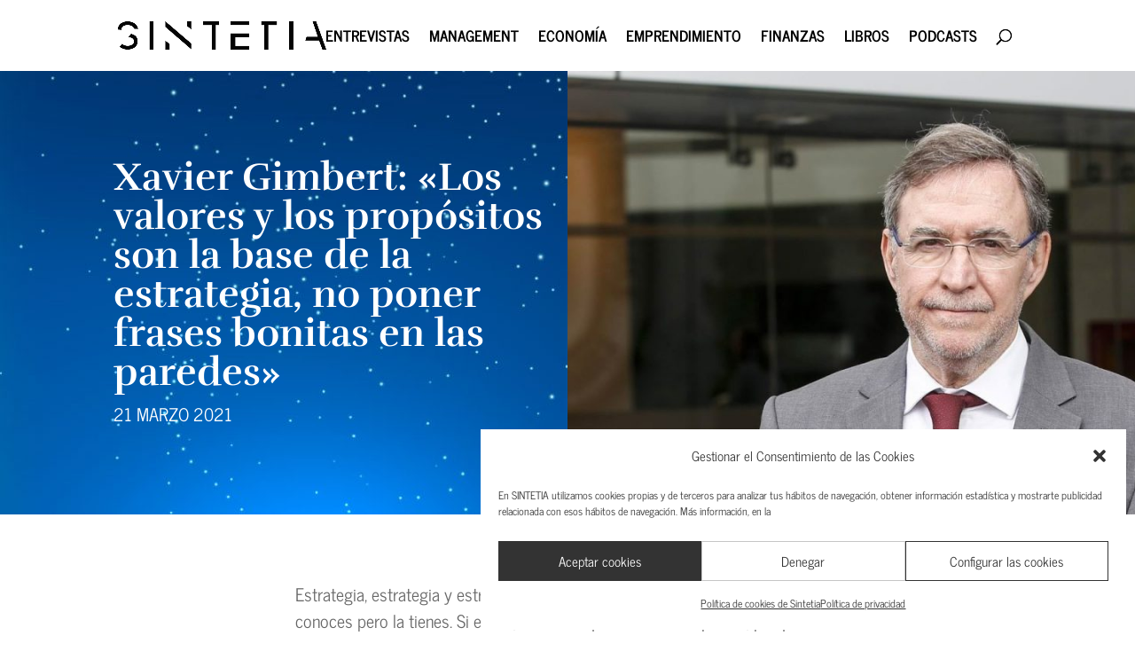

--- FILE ---
content_type: text/html; charset=UTF-8
request_url: https://www.sintetia.com/xavier-gimbert-estrategia-valores/
body_size: 33478
content:
<!DOCTYPE html><html lang="es"><head><meta charset="UTF-8" /><link rel="preconnect" href="https://fonts.gstatic.com/" crossorigin /><meta http-equiv="X-UA-Compatible" content="IE=edge"><link rel="pingback" href="https://www.sintetia.com/xmlrpc.php" /> <script data-optimized="1" type="text/javascript">document.documentElement.className='js'</script> <link rel="preconnect" href="https://fonts.gstatic.com" crossorigin /><style id="et-builder-googlefonts-cached-inline">@font-face{font-family:'News Cycle';font-style:normal;font-weight:400;font-display:swap;src:url(https://fonts.gstatic.com/s/newscycle/v26/CSR64z1Qlv-GDxkbKVQ_fO4KSA.ttf) format('truetype')}@font-face{font-family:'News Cycle';font-style:normal;font-weight:700;font-display:swap;src:url(https://fonts.gstatic.com/s/newscycle/v26/CSR54z1Qlv-GDxkbKVQ_dFsvWNpevA.ttf) format('truetype')}@font-face{font-family:'Rufina';font-style:normal;font-weight:400;font-display:swap;src:url(https://fonts.gstatic.com/s/rufina/v17/Yq6V-LyURyLy-aKCqh5g.ttf) format('truetype')}@font-face{font-family:'Rufina';font-style:normal;font-weight:700;font-display:swap;src:url(https://fonts.gstatic.com/s/rufina/v17/Yq6W-LyURyLy-aKKHztwtcZa.ttf) format('truetype')}@font-face{font-family:'News Cycle';font-style:normal;font-weight:400;font-display:swap;src:url(https://fonts.gstatic.com/l/font?kit=CSR64z1Qlv-GDxkbKVQ_fO4KSw&skey=315d90a3c97443a7&v=v26) format('woff')}@font-face{font-family:'News Cycle';font-style:normal;font-weight:700;font-display:swap;src:url(https://fonts.gstatic.com/l/font?kit=CSR54z1Qlv-GDxkbKVQ_dFsvWNpevw&skey=303b508802781511&v=v26) format('woff')}@font-face{font-family:'Rufina';font-style:normal;font-weight:400;font-display:swap;src:url(https://fonts.gstatic.com/l/font?kit=Yq6V-LyURyLy-aKCqh5j&skey=87f93ede6042afc6&v=v17) format('woff')}@font-face{font-family:'Rufina';font-style:normal;font-weight:700;font-display:swap;src:url(https://fonts.gstatic.com/l/font?kit=Yq6W-LyURyLy-aKKHztwtcZZ&skey=a6e00281bfb527ba&v=v17) format('woff')}@font-face{font-family:'News Cycle';font-style:normal;font-weight:400;font-display:swap;src:url(https://fonts.gstatic.com/s/newscycle/v26/CSR64z1Qlv-GDxkbKVQ_fO4KTQ.woff2) format('woff2')}@font-face{font-family:'News Cycle';font-style:normal;font-weight:700;font-display:swap;src:url(https://fonts.gstatic.com/s/newscycle/v26/CSR54z1Qlv-GDxkbKVQ_dFsvWNpeuQ.woff2) format('woff2')}@font-face{font-family:'Rufina';font-style:normal;font-weight:400;font-display:swap;src:url(https://fonts.gstatic.com/s/rufina/v17/Yq6V-LyURyLy-aKCqh5l.woff2) format('woff2')}@font-face{font-family:'Rufina';font-style:normal;font-weight:700;font-display:swap;src:url(https://fonts.gstatic.com/s/rufina/v17/Yq6W-LyURyLy-aKKHztwtcZf.woff2) format('woff2')}</style><meta name='robots' content='index, follow, max-image-preview:large, max-snippet:-1, max-video-preview:-1' /><title>Xavier Gimbert: «Los valores y los propósitos son la base de la estrategia, no poner frases bonitas en las paredes» - Sintetia</title><meta name="description" content="Xavier Gimbert, reputado experto en estrategia, analiza las claves para tomar Decisiones en la era de la incertidumbre." /><link rel="canonical" href="https://www.sintetia.com/xavier-gimbert-estrategia-valores/" /><meta property="og:locale" content="es_ES" /><meta property="og:type" content="article" /><meta property="og:title" content="Xavier Gimbert: «Los valores y los propósitos son la base de la estrategia, no poner frases bonitas en las paredes» - Sintetia" /><meta property="og:description" content="Xavier Gimbert, reputado experto en estrategia, analiza las claves para tomar Decisiones en la era de la incertidumbre." /><meta property="og:url" content="https://www.sintetia.com/xavier-gimbert-estrategia-valores/" /><meta property="og:site_name" content="Sintetia" /><meta property="article:published_time" content="2021-03-21T11:37:29+00:00" /><meta property="article:modified_time" content="2021-03-21T12:27:11+00:00" /><meta property="og:image" content="https://www.sintetia.com/wp-content/uploads/2021/03/xavier-gimbert-estrategia-1.jpg" /><meta property="og:image:width" content="1280" /><meta property="og:image:height" content="720" /><meta property="og:image:type" content="image/jpeg" /><meta name="author" content="Javier García" /><meta name="twitter:card" content="summary_large_image" /><meta name="twitter:label1" content="Escrito por" /><meta name="twitter:data1" content="Javier García" /><meta name="twitter:label2" content="Tiempo de lectura" /><meta name="twitter:data2" content="18 minutos" /><meta name="twitter:label3" content="Written by" /><meta name="twitter:data3" content="Javier García" /> <script type="application/ld+json" class="yoast-schema-graph">{"@context":"https://schema.org","@graph":[{"@type":"WebPage","@id":"https://www.sintetia.com/xavier-gimbert-estrategia-valores/","url":"https://www.sintetia.com/xavier-gimbert-estrategia-valores/","name":"Xavier Gimbert: «Los valores y los propósitos son la base de la estrategia, no poner frases bonitas en las paredes» - Sintetia","isPartOf":{"@id":"https://www.sintetia.com/#website"},"primaryImageOfPage":{"@id":"https://www.sintetia.com/xavier-gimbert-estrategia-valores/#primaryimage"},"image":{"@id":"https://www.sintetia.com/xavier-gimbert-estrategia-valores/#primaryimage"},"thumbnailUrl":"https://www.sintetia.com/wp-content/uploads/2021/03/xavier-gimbert-estrategia-1.jpg","datePublished":"2021-03-21T11:37:29+00:00","dateModified":"2021-03-21T12:27:11+00:00","author":{"@id":"https://www.sintetia.com/#/schema/person/8537c8511fa060e8b9f13e09cfa59293"},"description":"Xavier Gimbert, reputado experto en estrategia, analiza las claves para tomar Decisiones en la era de la incertidumbre.","breadcrumb":{"@id":"https://www.sintetia.com/xavier-gimbert-estrategia-valores/#breadcrumb"},"inLanguage":"es","potentialAction":[{"@type":"ReadAction","target":["https://www.sintetia.com/xavier-gimbert-estrategia-valores/"]}]},{"@type":"ImageObject","inLanguage":"es","@id":"https://www.sintetia.com/xavier-gimbert-estrategia-valores/#primaryimage","url":"https://www.sintetia.com/wp-content/uploads/2021/03/xavier-gimbert-estrategia-1.jpg","contentUrl":"https://www.sintetia.com/wp-content/uploads/2021/03/xavier-gimbert-estrategia-1.jpg","width":1280,"height":720,"caption":"Xavier Gimbert"},{"@type":"BreadcrumbList","@id":"https://www.sintetia.com/xavier-gimbert-estrategia-valores/#breadcrumb","itemListElement":[{"@type":"ListItem","position":1,"name":"Portada","item":"https://www.sintetia.com/"},{"@type":"ListItem","position":2,"name":"Xavier Gimbert: «Los valores y los propósitos son la base de la estrategia, no poner frases bonitas en las paredes»"}]},{"@type":"WebSite","@id":"https://www.sintetia.com/#website","url":"https://www.sintetia.com/","name":"Sintetia","description":"El portal de divulgación empresarial para mentes inquietas","potentialAction":[{"@type":"SearchAction","target":{"@type":"EntryPoint","urlTemplate":"https://www.sintetia.com/?s={search_term_string}"},"query-input":{"@type":"PropertyValueSpecification","valueRequired":true,"valueName":"search_term_string"}}],"inLanguage":"es"},{"@type":"Person","@id":"https://www.sintetia.com/#/schema/person/8537c8511fa060e8b9f13e09cfa59293","name":"Javier García","image":{"@type":"ImageObject","inLanguage":"es","@id":"https://www.sintetia.com/#/schema/person/image/86280d8d42ee0a6d8d7b0ccb4a7d2b57","url":"https://www.sintetia.com/wp-content/uploads/2021/01/javier-garcia-avatar.jpg","contentUrl":"https://www.sintetia.com/wp-content/uploads/2021/01/javier-garcia-avatar.jpg","caption":"Javier García"},"url":"https://www.sintetia.com/autor/javier-garcia/"}]}</script> <link rel='dns-prefetch' href='//fonts.googleapis.com' /><link rel='dns-prefetch' href='//use.fontawesome.com' /><link rel="alternate" type="application/rss+xml" title="Sintetia &raquo; Feed" href="https://www.sintetia.com/feed/" /><link rel="alternate" type="application/rss+xml" title="Sintetia &raquo; Feed de los comentarios" href="https://www.sintetia.com/comments/feed/" /><link rel="alternate" type="application/rss+xml" title="Sintetia &raquo; Comentario Xavier Gimbert: «Los valores y los propósitos son la base de la estrategia, no poner frases bonitas en las paredes» del feed" href="https://www.sintetia.com/xavier-gimbert-estrategia-valores/feed/" /><meta content="Sintetia v.1.0" name="generator"/><script>WebFontConfig={google:{families:["Open Sans:400,700"]}};if ( typeof WebFont === "object" && typeof WebFont.load === "function" ) { WebFont.load( WebFontConfig ); }</script><script data-optimized="1" src="https://www.sintetia.com/wp-content/plugins/litespeed-cache/assets/js/webfontloader.min.js"></script> <link data-optimized="1" rel='stylesheet' id='wp-block-library-css' href='https://www.sintetia.com/wp-content/litespeed/css/766bf3618cbeb63ea7d90d4e65a0b335.css?ver=a4425' type='text/css' media='all' /><style id='wp-block-library-theme-inline-css' type='text/css'>.wp-block-audio :where(figcaption){color:#555;font-size:13px;text-align:center}.is-dark-theme .wp-block-audio :where(figcaption){color:#ffffffa6}.wp-block-audio{margin:0 0 1em}.wp-block-code{border:1px solid #ccc;border-radius:4px;font-family:Menlo,Consolas,monaco,monospace;padding:.8em 1em}.wp-block-embed :where(figcaption){color:#555;font-size:13px;text-align:center}.is-dark-theme .wp-block-embed :where(figcaption){color:#ffffffa6}.wp-block-embed{margin:0 0 1em}.blocks-gallery-caption{color:#555;font-size:13px;text-align:center}.is-dark-theme .blocks-gallery-caption{color:#ffffffa6}:root :where(.wp-block-image figcaption){color:#555;font-size:13px;text-align:center}.is-dark-theme :root :where(.wp-block-image figcaption){color:#ffffffa6}.wp-block-image{margin:0 0 1em}.wp-block-pullquote{border-bottom:4px solid;border-top:4px solid;color:currentColor;margin-bottom:1.75em}.wp-block-pullquote cite,.wp-block-pullquote footer,.wp-block-pullquote__citation{color:currentColor;font-size:.8125em;font-style:normal;text-transform:uppercase}.wp-block-quote{border-left:.25em solid;margin:0 0 1.75em;padding-left:1em}.wp-block-quote cite,.wp-block-quote footer{color:currentColor;font-size:.8125em;font-style:normal;position:relative}.wp-block-quote:where(.has-text-align-right){border-left:none;border-right:.25em solid;padding-left:0;padding-right:1em}.wp-block-quote:where(.has-text-align-center){border:none;padding-left:0}.wp-block-quote.is-large,.wp-block-quote.is-style-large,.wp-block-quote:where(.is-style-plain){border:none}.wp-block-search .wp-block-search__label{font-weight:700}.wp-block-search__button{border:1px solid #ccc;padding:.375em .625em}:where(.wp-block-group.has-background){padding:1.25em 2.375em}.wp-block-separator.has-css-opacity{opacity:.4}.wp-block-separator{border:none;border-bottom:2px solid;margin-left:auto;margin-right:auto}.wp-block-separator.has-alpha-channel-opacity{opacity:1}.wp-block-separator:not(.is-style-wide):not(.is-style-dots){width:100px}.wp-block-separator.has-background:not(.is-style-dots){border-bottom:none;height:1px}.wp-block-separator.has-background:not(.is-style-wide):not(.is-style-dots){height:2px}.wp-block-table{margin:0 0 1em}.wp-block-table td,.wp-block-table th{word-break:normal}.wp-block-table :where(figcaption){color:#555;font-size:13px;text-align:center}.is-dark-theme .wp-block-table :where(figcaption){color:#ffffffa6}.wp-block-video :where(figcaption){color:#555;font-size:13px;text-align:center}.is-dark-theme .wp-block-video :where(figcaption){color:#ffffffa6}.wp-block-video{margin:0 0 1em}:root :where(.wp-block-template-part.has-background){margin-bottom:0;margin-top:0;padding:1.25em 2.375em}</style><style id='co-authors-plus-coauthors-style-inline-css' type='text/css'>.wp-block-co-authors-plus-coauthors.is-layout-flow [class*=wp-block-co-authors-plus]{display:inline}</style><style id='co-authors-plus-avatar-style-inline-css' type='text/css'>.wp-block-co-authors-plus-avatar :where(img){height:auto;max-width:100%;vertical-align:bottom}.wp-block-co-authors-plus-coauthors.is-layout-flow .wp-block-co-authors-plus-avatar :where(img){vertical-align:middle}.wp-block-co-authors-plus-avatar:is(.alignleft,.alignright){display:table}.wp-block-co-authors-plus-avatar.aligncenter{display:table;margin-inline:auto}</style><style id='co-authors-plus-image-style-inline-css' type='text/css'>.wp-block-co-authors-plus-image{margin-bottom:0}.wp-block-co-authors-plus-image :where(img){height:auto;max-width:100%;vertical-align:bottom}.wp-block-co-authors-plus-coauthors.is-layout-flow .wp-block-co-authors-plus-image :where(img){vertical-align:middle}.wp-block-co-authors-plus-image:is(.alignfull,.alignwide) :where(img){width:100%}.wp-block-co-authors-plus-image:is(.alignleft,.alignright){display:table}.wp-block-co-authors-plus-image.aligncenter{display:table;margin-inline:auto}</style><style id='global-styles-inline-css' type='text/css'>:root{--wp--preset--aspect-ratio--square:1;--wp--preset--aspect-ratio--4-3:4/3;--wp--preset--aspect-ratio--3-4:3/4;--wp--preset--aspect-ratio--3-2:3/2;--wp--preset--aspect-ratio--2-3:2/3;--wp--preset--aspect-ratio--16-9:16/9;--wp--preset--aspect-ratio--9-16:9/16;--wp--preset--color--black:#000000;--wp--preset--color--cyan-bluish-gray:#abb8c3;--wp--preset--color--white:#ffffff;--wp--preset--color--pale-pink:#f78da7;--wp--preset--color--vivid-red:#cf2e2e;--wp--preset--color--luminous-vivid-orange:#ff6900;--wp--preset--color--luminous-vivid-amber:#fcb900;--wp--preset--color--light-green-cyan:#7bdcb5;--wp--preset--color--vivid-green-cyan:#00d084;--wp--preset--color--pale-cyan-blue:#8ed1fc;--wp--preset--color--vivid-cyan-blue:#0693e3;--wp--preset--color--vivid-purple:#9b51e0;--wp--preset--gradient--vivid-cyan-blue-to-vivid-purple:linear-gradient(135deg,rgba(6,147,227,1) 0%,rgb(155,81,224) 100%);--wp--preset--gradient--light-green-cyan-to-vivid-green-cyan:linear-gradient(135deg,rgb(122,220,180) 0%,rgb(0,208,130) 100%);--wp--preset--gradient--luminous-vivid-amber-to-luminous-vivid-orange:linear-gradient(135deg,rgba(252,185,0,1) 0%,rgba(255,105,0,1) 100%);--wp--preset--gradient--luminous-vivid-orange-to-vivid-red:linear-gradient(135deg,rgba(255,105,0,1) 0%,rgb(207,46,46) 100%);--wp--preset--gradient--very-light-gray-to-cyan-bluish-gray:linear-gradient(135deg,rgb(238,238,238) 0%,rgb(169,184,195) 100%);--wp--preset--gradient--cool-to-warm-spectrum:linear-gradient(135deg,rgb(74,234,220) 0%,rgb(151,120,209) 20%,rgb(207,42,186) 40%,rgb(238,44,130) 60%,rgb(251,105,98) 80%,rgb(254,248,76) 100%);--wp--preset--gradient--blush-light-purple:linear-gradient(135deg,rgb(255,206,236) 0%,rgb(152,150,240) 100%);--wp--preset--gradient--blush-bordeaux:linear-gradient(135deg,rgb(254,205,165) 0%,rgb(254,45,45) 50%,rgb(107,0,62) 100%);--wp--preset--gradient--luminous-dusk:linear-gradient(135deg,rgb(255,203,112) 0%,rgb(199,81,192) 50%,rgb(65,88,208) 100%);--wp--preset--gradient--pale-ocean:linear-gradient(135deg,rgb(255,245,203) 0%,rgb(182,227,212) 50%,rgb(51,167,181) 100%);--wp--preset--gradient--electric-grass:linear-gradient(135deg,rgb(202,248,128) 0%,rgb(113,206,126) 100%);--wp--preset--gradient--midnight:linear-gradient(135deg,rgb(2,3,129) 0%,rgb(40,116,252) 100%);--wp--preset--font-size--small:13px;--wp--preset--font-size--medium:20px;--wp--preset--font-size--large:36px;--wp--preset--font-size--x-large:42px;--wp--preset--spacing--20:0.44rem;--wp--preset--spacing--30:0.67rem;--wp--preset--spacing--40:1rem;--wp--preset--spacing--50:1.5rem;--wp--preset--spacing--60:2.25rem;--wp--preset--spacing--70:3.38rem;--wp--preset--spacing--80:5.06rem;--wp--preset--shadow--natural:6px 6px 9px rgba(0, 0, 0, 0.2);--wp--preset--shadow--deep:12px 12px 50px rgba(0, 0, 0, 0.4);--wp--preset--shadow--sharp:6px 6px 0px rgba(0, 0, 0, 0.2);--wp--preset--shadow--outlined:6px 6px 0px -3px rgba(255, 255, 255, 1), 6px 6px rgba(0, 0, 0, 1);--wp--preset--shadow--crisp:6px 6px 0px rgba(0, 0, 0, 1)}:root{--wp--style--global--content-size:823px;--wp--style--global--wide-size:1080px}:where(body){margin:0}.wp-site-blocks>.alignleft{float:left;margin-right:2em}.wp-site-blocks>.alignright{float:right;margin-left:2em}.wp-site-blocks>.aligncenter{justify-content:center;margin-left:auto;margin-right:auto}:where(.is-layout-flex){gap:.5em}:where(.is-layout-grid){gap:.5em}.is-layout-flow>.alignleft{float:left;margin-inline-start:0;margin-inline-end:2em}.is-layout-flow>.alignright{float:right;margin-inline-start:2em;margin-inline-end:0}.is-layout-flow>.aligncenter{margin-left:auto!important;margin-right:auto!important}.is-layout-constrained>.alignleft{float:left;margin-inline-start:0;margin-inline-end:2em}.is-layout-constrained>.alignright{float:right;margin-inline-start:2em;margin-inline-end:0}.is-layout-constrained>.aligncenter{margin-left:auto!important;margin-right:auto!important}.is-layout-constrained>:where(:not(.alignleft):not(.alignright):not(.alignfull)){max-width:var(--wp--style--global--content-size);margin-left:auto!important;margin-right:auto!important}.is-layout-constrained>.alignwide{max-width:var(--wp--style--global--wide-size)}body .is-layout-flex{display:flex}.is-layout-flex{flex-wrap:wrap;align-items:center}.is-layout-flex>:is(*,div){margin:0}body .is-layout-grid{display:grid}.is-layout-grid>:is(*,div){margin:0}body{padding-top:0;padding-right:0;padding-bottom:0;padding-left:0}:root :where(.wp-element-button,.wp-block-button__link){background-color:#32373c;border-width:0;color:#fff;font-family:inherit;font-size:inherit;line-height:inherit;padding:calc(0.667em + 2px) calc(1.333em + 2px);text-decoration:none}.has-black-color{color:var(--wp--preset--color--black)!important}.has-cyan-bluish-gray-color{color:var(--wp--preset--color--cyan-bluish-gray)!important}.has-white-color{color:var(--wp--preset--color--white)!important}.has-pale-pink-color{color:var(--wp--preset--color--pale-pink)!important}.has-vivid-red-color{color:var(--wp--preset--color--vivid-red)!important}.has-luminous-vivid-orange-color{color:var(--wp--preset--color--luminous-vivid-orange)!important}.has-luminous-vivid-amber-color{color:var(--wp--preset--color--luminous-vivid-amber)!important}.has-light-green-cyan-color{color:var(--wp--preset--color--light-green-cyan)!important}.has-vivid-green-cyan-color{color:var(--wp--preset--color--vivid-green-cyan)!important}.has-pale-cyan-blue-color{color:var(--wp--preset--color--pale-cyan-blue)!important}.has-vivid-cyan-blue-color{color:var(--wp--preset--color--vivid-cyan-blue)!important}.has-vivid-purple-color{color:var(--wp--preset--color--vivid-purple)!important}.has-black-background-color{background-color:var(--wp--preset--color--black)!important}.has-cyan-bluish-gray-background-color{background-color:var(--wp--preset--color--cyan-bluish-gray)!important}.has-white-background-color{background-color:var(--wp--preset--color--white)!important}.has-pale-pink-background-color{background-color:var(--wp--preset--color--pale-pink)!important}.has-vivid-red-background-color{background-color:var(--wp--preset--color--vivid-red)!important}.has-luminous-vivid-orange-background-color{background-color:var(--wp--preset--color--luminous-vivid-orange)!important}.has-luminous-vivid-amber-background-color{background-color:var(--wp--preset--color--luminous-vivid-amber)!important}.has-light-green-cyan-background-color{background-color:var(--wp--preset--color--light-green-cyan)!important}.has-vivid-green-cyan-background-color{background-color:var(--wp--preset--color--vivid-green-cyan)!important}.has-pale-cyan-blue-background-color{background-color:var(--wp--preset--color--pale-cyan-blue)!important}.has-vivid-cyan-blue-background-color{background-color:var(--wp--preset--color--vivid-cyan-blue)!important}.has-vivid-purple-background-color{background-color:var(--wp--preset--color--vivid-purple)!important}.has-black-border-color{border-color:var(--wp--preset--color--black)!important}.has-cyan-bluish-gray-border-color{border-color:var(--wp--preset--color--cyan-bluish-gray)!important}.has-white-border-color{border-color:var(--wp--preset--color--white)!important}.has-pale-pink-border-color{border-color:var(--wp--preset--color--pale-pink)!important}.has-vivid-red-border-color{border-color:var(--wp--preset--color--vivid-red)!important}.has-luminous-vivid-orange-border-color{border-color:var(--wp--preset--color--luminous-vivid-orange)!important}.has-luminous-vivid-amber-border-color{border-color:var(--wp--preset--color--luminous-vivid-amber)!important}.has-light-green-cyan-border-color{border-color:var(--wp--preset--color--light-green-cyan)!important}.has-vivid-green-cyan-border-color{border-color:var(--wp--preset--color--vivid-green-cyan)!important}.has-pale-cyan-blue-border-color{border-color:var(--wp--preset--color--pale-cyan-blue)!important}.has-vivid-cyan-blue-border-color{border-color:var(--wp--preset--color--vivid-cyan-blue)!important}.has-vivid-purple-border-color{border-color:var(--wp--preset--color--vivid-purple)!important}.has-vivid-cyan-blue-to-vivid-purple-gradient-background{background:var(--wp--preset--gradient--vivid-cyan-blue-to-vivid-purple)!important}.has-light-green-cyan-to-vivid-green-cyan-gradient-background{background:var(--wp--preset--gradient--light-green-cyan-to-vivid-green-cyan)!important}.has-luminous-vivid-amber-to-luminous-vivid-orange-gradient-background{background:var(--wp--preset--gradient--luminous-vivid-amber-to-luminous-vivid-orange)!important}.has-luminous-vivid-orange-to-vivid-red-gradient-background{background:var(--wp--preset--gradient--luminous-vivid-orange-to-vivid-red)!important}.has-very-light-gray-to-cyan-bluish-gray-gradient-background{background:var(--wp--preset--gradient--very-light-gray-to-cyan-bluish-gray)!important}.has-cool-to-warm-spectrum-gradient-background{background:var(--wp--preset--gradient--cool-to-warm-spectrum)!important}.has-blush-light-purple-gradient-background{background:var(--wp--preset--gradient--blush-light-purple)!important}.has-blush-bordeaux-gradient-background{background:var(--wp--preset--gradient--blush-bordeaux)!important}.has-luminous-dusk-gradient-background{background:var(--wp--preset--gradient--luminous-dusk)!important}.has-pale-ocean-gradient-background{background:var(--wp--preset--gradient--pale-ocean)!important}.has-electric-grass-gradient-background{background:var(--wp--preset--gradient--electric-grass)!important}.has-midnight-gradient-background{background:var(--wp--preset--gradient--midnight)!important}.has-small-font-size{font-size:var(--wp--preset--font-size--small)!important}.has-medium-font-size{font-size:var(--wp--preset--font-size--medium)!important}.has-large-font-size{font-size:var(--wp--preset--font-size--large)!important}.has-x-large-font-size{font-size:var(--wp--preset--font-size--x-large)!important}:where(.wp-block-post-template.is-layout-flex){gap:1.25em}:where(.wp-block-post-template.is-layout-grid){gap:1.25em}:where(.wp-block-columns.is-layout-flex){gap:2em}:where(.wp-block-columns.is-layout-grid){gap:2em}:root :where(.wp-block-pullquote){font-size:1.5em;line-height:1.6}</style><link data-optimized="1" rel='stylesheet' id='bcct_style-css' href='https://www.sintetia.com/wp-content/litespeed/css/699477d03ed650730bbe978c52a97714.css?ver=c8928' type='text/css' media='all' /><link data-optimized="1" rel='stylesheet' id='contact-form-7-css' href='https://www.sintetia.com/wp-content/litespeed/css/2bf87e7739043ebd677e1427a68dad64.css?ver=1e28d' type='text/css' media='all' /><link data-optimized="1" rel='stylesheet' id='wtfdivi-user-css-css' href='https://www.sintetia.com/wp-content/litespeed/css/b3f7d32ceb24ae5d2de8dc9aadb00304.css?ver=2554e' type='text/css' media='all' /><link data-optimized="1" rel='stylesheet' id='rc-suite-css' href='https://www.sintetia.com/wp-content/litespeed/css/a82ab266c9aea583d9b59812f7fd3176.css?ver=424d4' type='text/css' media='' /><link data-optimized="1" rel='stylesheet' id='rc-suite_mobile_menu-css' href='https://www.sintetia.com/wp-content/litespeed/css/9d7150f304a45c7c224bdeb70c42bec2.css?ver=d58b7' type='text/css' media='' /><link data-optimized="1" rel='stylesheet' id='rc-suite_divi_classes-css' href='https://www.sintetia.com/wp-content/litespeed/css/28581ef46c6d3047a33411f15ff0f157.css?ver=99ff8' type='text/css' media='' /><link data-optimized="1" rel='stylesheet' id='toc-screen-css' href='https://www.sintetia.com/wp-content/litespeed/css/3a228212e6b2bd5ffd0ed246c032fee0.css?ver=98197' type='text/css' media='all' /><style id='toc-screen-inline-css' type='text/css'>div#toc_container{width:200px}div#toc_container ul li{font-size:0}</style><link data-optimized="1" rel='stylesheet' id='woocommerce-layout-css' href='https://www.sintetia.com/wp-content/litespeed/css/ae9410ba0d5effacd941ed67e56f4ceb.css?ver=3b4db' type='text/css' media='all' /><link data-optimized="1" rel='stylesheet' id='woocommerce-smallscreen-css' href='https://www.sintetia.com/wp-content/litespeed/css/511acd68ca1a266c9f3ba2a098ac0a3a.css?ver=da7fd' type='text/css' media='only screen and (max-width: 768px)' /><link data-optimized="1" rel='stylesheet' id='woocommerce-general-css' href='https://www.sintetia.com/wp-content/litespeed/css/c2b1c72bc5ab023da2526ecf939ba526.css?ver=d90e1' type='text/css' media='all' /><style id='woocommerce-inline-inline-css' type='text/css'>.woocommerce form .form-row .required{visibility:visible}</style><link data-optimized="1" rel='stylesheet' id='ppress-frontend-css' href='https://www.sintetia.com/wp-content/litespeed/css/bb6f1015d4563e5aad5586997f149dcb.css?ver=8668e' type='text/css' media='all' /><link data-optimized="1" rel='stylesheet' id='ppress-flatpickr-css' href='https://www.sintetia.com/wp-content/litespeed/css/208ccfe4dc5952034d6930970c6c916e.css?ver=3b335' type='text/css' media='all' /><link data-optimized="1" rel='stylesheet' id='ppress-select2-css' href='https://www.sintetia.com/wp-content/litespeed/css/c7d3db104790728447b350aed01b2960.css?ver=8dcd2' type='text/css' media='all' /><link data-optimized="1" rel='stylesheet' id='cmplz-general-css' href='https://www.sintetia.com/wp-content/litespeed/css/d6f615bf098723742d1b9b0ffac965f4.css?ver=98e7d' type='text/css' media='all' /><link data-optimized="1" rel='stylesheet' id='et_monarch-css-css' href='https://www.sintetia.com/wp-content/litespeed/css/a0d1ac9f3fec3bd71944a1a32fe6e950.css?ver=a1224' type='text/css' media='all' /><link data-optimized="1" rel='stylesheet' id='brands-styles-css' href='https://www.sintetia.com/wp-content/litespeed/css/82fe947bc6dc4ba3343343ead0a54e52.css?ver=34a44' type='text/css' media='all' /><link data-optimized="1" rel='stylesheet' id='load-fa-css' href='https://www.sintetia.com/wp-content/litespeed/css/5d186b31ba87a607a3bd659fdaa36844.css?ver=36844' type='text/css' media='all' /><link data-optimized="1" rel='stylesheet' id='dp-portfolio-posts-pro-styles-css' href='https://www.sintetia.com/wp-content/litespeed/css/3fbe337a496e09f57299ce79edd7d08b.css?ver=cd100' type='text/css' media='all' /><link data-optimized="1" rel='stylesheet' id='divi-style-parent-css' href='https://www.sintetia.com/wp-content/litespeed/css/404187d69dc0be41ce67299cfefa90c2.css?ver=60a75' type='text/css' media='all' /><link data-optimized="1" rel='stylesheet' id='divi-style-css' href='https://www.sintetia.com/wp-content/litespeed/css/81d99f7a10170d181c0203675cf58cce.css?ver=19b1b' type='text/css' media='all' /><link data-optimized="1" rel='stylesheet' id='wp-advanced-rp-css-css' href='https://www.sintetia.com/wp-content/litespeed/css/1c4b43cf41f1899cc81ac7111799bfc9.css?ver=242e4' type='text/css' media='all' /> <script type="text/javascript" src="https://www.sintetia.com/wp-includes/js/jquery/jquery.min.js?ver=3.7.1" id="jquery-core-js"></script> <script data-optimized="1" type="text/javascript" src="https://www.sintetia.com/wp-content/litespeed/js/3df1a23c1d215d92d7b7ec83e5493cd7.js?ver=2b490" id="jquery-migrate-js"></script> <script data-optimized="1" type="text/javascript" id="rc-suite-js-extra">var rc_suite_vars={"ajax_nonce":"cfa684a1b2","ajax_url":"https:\/\/www.sintetia.com\/wp-admin\/admin-ajax.php"}</script> <script data-optimized="1" type="text/javascript" src="https://www.sintetia.com/wp-content/litespeed/js/1b08321f94cef40d34c21b5c57e234d8.js?ver=da55f" id="rc-suite-js"></script> <script data-optimized="1" type="text/javascript" src="https://www.sintetia.com/wp-content/litespeed/js/0edc6f03232b94d7fed95fe2fa87b67c.js?ver=d0a64" id="rc-suite_mobile_menu-js"></script> <script data-optimized="1" type="text/javascript" src="https://www.sintetia.com/wp-content/litespeed/js/7ad06e7125f22e47ca4229628e42b47c.js?ver=882a5" id="jquery-blockui-js" defer="defer" data-wp-strategy="defer"></script> <script data-optimized="1" type="text/javascript" id="wc-add-to-cart-js-extra">var wc_add_to_cart_params={"ajax_url":"\/wp-admin\/admin-ajax.php","wc_ajax_url":"\/?wc-ajax=%%endpoint%%","i18n_view_cart":"Ver carrito","cart_url":"https:\/\/www.sintetia.com\/carrito\/","is_cart":"","cart_redirect_after_add":"no"}</script> <script data-optimized="1" type="text/javascript" src="https://www.sintetia.com/wp-content/litespeed/js/600b3fa7501e0fe0c276b633938d7b88.js?ver=60ccc" id="wc-add-to-cart-js" defer="defer" data-wp-strategy="defer"></script> <script data-optimized="1" type="text/javascript" src="https://www.sintetia.com/wp-content/litespeed/js/e4fef94178b0ff715e365647d02acecb.js?ver=5cf6c" id="js-cookie-js" defer="defer" data-wp-strategy="defer"></script> <script data-optimized="1" type="text/javascript" id="woocommerce-js-extra">var woocommerce_params={"ajax_url":"\/wp-admin\/admin-ajax.php","wc_ajax_url":"\/?wc-ajax=%%endpoint%%","i18n_password_show":"Mostrar contrase\u00f1a","i18n_password_hide":"Ocultar contrase\u00f1a"}</script> <script data-optimized="1" type="text/javascript" src="https://www.sintetia.com/wp-content/litespeed/js/3c5d5a2a06a913ebc767611304a0da0c.js?ver=2e010" id="woocommerce-js" defer="defer" data-wp-strategy="defer"></script> <script data-optimized="1" type="text/javascript" src="https://www.sintetia.com/wp-content/litespeed/js/f673bc7739610922ba2d9aaa094767c6.js?ver=c0cdd" id="ppress-flatpickr-js"></script> <script data-optimized="1" type="text/javascript" src="https://www.sintetia.com/wp-content/litespeed/js/301d72e34e45968f2453f19e928dad8c.js?ver=1a588" id="ppress-select2-js"></script> <link rel="https://api.w.org/" href="https://www.sintetia.com/wp-json/" /><link rel="alternate" title="JSON" type="application/json" href="https://www.sintetia.com/wp-json/wp/v2/posts/23687" /><link rel="EditURI" type="application/rsd+xml" title="RSD" href="https://www.sintetia.com/xmlrpc.php?rsd" /><link rel='shortlink' href='https://www.sintetia.com/?p=23687' /><link rel="alternate" title="oEmbed (JSON)" type="application/json+oembed" href="https://www.sintetia.com/wp-json/oembed/1.0/embed?url=https%3A%2F%2Fwww.sintetia.com%2Fxavier-gimbert-estrategia-valores%2F" /><link rel="alternate" title="oEmbed (XML)" type="text/xml+oembed" href="https://www.sintetia.com/wp-json/oembed/1.0/embed?url=https%3A%2F%2Fwww.sintetia.com%2Fxavier-gimbert-estrategia-valores%2F&#038;format=xml" /> <script data-optimized="1" data-name="dbdb-head-js"></script> <style>.db_title,.db_tagline{margin-right:30px;margin-top:0;line-height:1em}.db_title_and_tagline{display:flex;align-items:flex-start}.db_tagline_below_title_on .db_title_and_tagline{flex-direction:column}.db_tagline_below_title_on .db_tagline{margin-top:8px}.db_title_and_tagline_valign_middle .db_title_and_tagline{align-items:center}.db_title_and_tagline_valign_bottom .db_title_and_tagline{align-items:flex-end}.db_title_and_tagline_below_logo_on .db_title_and_tagline{position:absolute;bottom:0;left:0;transform:translateY(100%)}</style><style>@media only screen and (min-width:981px){.et_pb_subscribe.db_inline_form .et_pb_newsletter_form form{display:flex;width:100%;grid-gap:20px}.et_pb_subscribe.db_inline_form .et_pb_newsletter_form form>*{flex:1 1 0%}.et_pb_subscribe.db_inline_form .et_pb_newsletter_form p.et_pb_newsletter_field{padding-bottom:0}}</style><style>.dbiv-nciv .percent-value{opacity:0}.dbiv-nciv.dbiv-nciv-ready .percent-value{opacity:1}</style><style>.db_pb_team_member_website_icon:before{content:"\e0e3"}</style><style>.db_pb_team_member_email_icon:before{content:"\e010"}ul.et_pb_member_social_links li>span{display:inline-block!important}ul.et_pb_member_social_links li>span{display:inline-block!important}</style><style>.db_pb_team_member_phone_icon:before{content:"\e090"}ul.et_pb_member_social_links li>span{display:inline-block!important}</style><style>.db_pb_team_member_instagram_icon:before{content:"\e09a"}</style><style>.et_pb_slider.dbdb_slider_random .et-pb-active-slide{visibility:hidden}</style><style>.et_pb_gallery .et-pb-slider-arrows a{margin-top:0;transform:translateY(-50%)}</style><style>.et_pb_gallery .et-pb-controllers a{border-style:solid}</style> <script>(function(w,d,s,l,i){w[l]=w[l]||[];w[l].push({'gtm.start':
new Date().getTime(),event:'gtm.js'});var f=d.getElementsByTagName(s)[0],
j=d.createElement(s),dl=l!='dataLayer'?'&l='+l:'';j.async=true;j.src=
'https://www.googletagmanager.com/gtm.js?id='+i+dl;f.parentNode.insertBefore(j,f);
})(window,document,'script','dataLayer','GTM-WJZL9C8');</script> <style>.cmplz-hidden{display:none!important}</style><style type="text/css" id="et-social-custom-css"></style><meta name="viewport" content="width=device-width, initial-scale=1.0, maximum-scale=1.0, user-scalable=0" />	<noscript><style>.woocommerce-product-gallery{ opacity: 1 !important; }</style></noscript><link rel="icon" href="https://www.sintetia.com/wp-content/uploads/2021/01/cropped-favicon-sintetia-32x32.png" sizes="32x32" /><link rel="icon" href="https://www.sintetia.com/wp-content/uploads/2021/01/cropped-favicon-sintetia-192x192.png" sizes="192x192" /><link rel="apple-touch-icon" href="https://www.sintetia.com/wp-content/uploads/2021/01/cropped-favicon-sintetia-180x180.png" /><meta name="msapplication-TileImage" content="https://www.sintetia.com/wp-content/uploads/2021/01/cropped-favicon-sintetia-270x270.png" /><link data-optimized="1" rel="stylesheet" id="et-divi-customizer-global-cached-inline-styles" href="https://www.sintetia.com/wp-content/litespeed/css/6605ef7bf8dbbcee5a1fe8c1b2be0031.css?ver=1ec6a" /><style id="et-critical-inline-css"></style><link rel="preload" as="style" id="et-core-unified-tb-20347-deferred-23687-cached-inline-styles" href="https://www.sintetia.com/wp-content/et-cache/23687/et-core-unified-tb-20347-deferred-23687.min.css?ver=1751574959" onload="this.onload=null;this.rel='stylesheet';" /></head><body data-rsssl=1 data-cmplz=1 class="wp-singular post-template-default single single-post postid-23687 single-format-standard wp-theme-Divi wp-child-theme-sintetia theme-Divi et-tb-has-template et-tb-has-footer dbdb_divi_2_4_up desktop woocommerce-no-js et_bloom et_monarch et_button_no_icon et_pb_button_helper_class et_fixed_nav et_show_nav et_pb_show_title et_primary_nav_dropdown_animation_fade et_secondary_nav_dropdown_animation_fade et_header_style_left et_cover_background et_pb_gutter osx et_pb_gutters3 et_right_sidebar et_divi_theme et-db">
 <script>(function(w,d,s,l,i){w[l]=w[l]||[];w[l].push({'gtm.start':
new Date().getTime(),event:'gtm.js'});var f=d.getElementsByTagName(s)[0],
j=d.createElement(s),dl=l!='dataLayer'?'&l='+l:'';j.async=true;j.src=
'https://www.googletagmanager.com/gtm.js?id='+i+dl;f.parentNode.insertBefore(j,f);
})(window,document,'script','dataLayer','GTM-WJZL9C8');</script> <div id="page-container"><div id="et-boc" class="et-boc"><header id="main-header" data-height-onload="66"><div class="container clearfix et_menu_container"><div class="logo_container">
<span class="logo_helper"></span>
<a href="https://www.sintetia.com/">
<img data-lazyloaded="1" src="[data-uri]" data-src="https://www.sintetia.com/wp-content/uploads/2021/01/sintetia-logo.png.webp" width="800" height="109" alt="Sintetia" id="logo" data-height-percentage="40" /><noscript><img src="https://www.sintetia.com/wp-content/uploads/2021/01/sintetia-logo.png.webp" width="800" height="109" alt="Sintetia" id="logo" data-height-percentage="40" /></noscript>
</a></div><div id="et-top-navigation" data-height="66" data-fixed-height="40"><nav id="top-menu-nav"><ul id="top-menu" class="nav"><li class="menu-item menu-item-type-taxonomy menu-item-object-category current-post-ancestor current-menu-parent current-post-parent menu-item-923"><a href="https://www.sintetia.com/entrevistas/">Entrevistas</a></li><li class="menu-item menu-item-type-taxonomy menu-item-object-category menu-item-922"><a href="https://www.sintetia.com/management/">Management</a></li><li class="menu-item menu-item-type-taxonomy menu-item-object-category menu-item-920"><a href="https://www.sintetia.com/economia/">Economía</a></li><li class="menu-item menu-item-type-taxonomy menu-item-object-category menu-item-20333"><a href="https://www.sintetia.com/emprendimiento/">Emprendimiento</a></li><li class="menu-item menu-item-type-taxonomy menu-item-object-category menu-item-921"><a href="https://www.sintetia.com/finanzas/">Finanzas</a></li><li class="menu-item menu-item-type-taxonomy menu-item-object-product_cat menu-item-20334"><a href="https://www.sintetia.com/c/libros/">Libros</a></li><li class="menu-item menu-item-type-post_type menu-item-object-page menu-item-39130"><a href="https://www.sintetia.com/podcasts/">Podcasts</a></li></ul></nav>
<a href="https://www.sintetia.com/carrito/" class="et-cart-info">
<span></span>
</a><div id="et_top_search">
<span id="et_search_icon"></span></div><div id="et_mobile_nav_menu"><div class="mobile_nav closed">
<span class="select_page">Seleccionar página</span>
<span class="mobile_menu_bar mobile_menu_bar_toggle"></span></div></div></div></div><div class="et_search_outer"><div class="container et_search_form_container"><form role="search" method="get" class="et-search-form" action="https://www.sintetia.com/">
<input type="search" class="et-search-field" placeholder="Búsqueda &hellip;" value="" name="s" title="Buscar:" /></form>
<span class="et_close_search_field"></span></div></div></header><div id="et-main-area"><div class="main_content"><div class="seccion ancho-completo"><div class="fila ver-post-banner container-flex-h"><div class="post-data container-flex-v"><div class="title"><h1>Xavier Gimbert: «Los valores y los propósitos son la base de la estrategia, no poner frases bonitas en las paredes»</h1></div><div class="date">21 marzo 2021</div></div><div class="imagen imagen-featured-post">
<img data-lazyloaded="1" src="[data-uri]" width="1024" height="576" data-src="https://www.sintetia.com/wp-content/uploads/2021/03/xavier-gimbert-estrategia-1-1024x576.jpg" class="attachment-large size-large wp-post-image" alt="Xavier Gimbert" decoding="async" fetchpriority="high" data-srcset="https://www.sintetia.com/wp-content/uploads/2021/03/xavier-gimbert-estrategia-1-1024x576.jpg 1024w, https://www.sintetia.com/wp-content/uploads/2021/03/xavier-gimbert-estrategia-1-980x551.jpg 980w, https://www.sintetia.com/wp-content/uploads/2021/03/xavier-gimbert-estrategia-1-480x270.jpg 480w" data-sizes="(min-width: 0px) and (max-width: 480px) 480px, (min-width: 481px) and (max-width: 980px) 980px, (min-width: 981px) 1024px, 100vw" /><noscript><img width="1024" height="576" src="https://www.sintetia.com/wp-content/uploads/2021/03/xavier-gimbert-estrategia-1-1024x576.jpg" class="attachment-large size-large wp-post-image" alt="Xavier Gimbert" decoding="async" fetchpriority="high" srcset="https://www.sintetia.com/wp-content/uploads/2021/03/xavier-gimbert-estrategia-1-1024x576.jpg 1024w, https://www.sintetia.com/wp-content/uploads/2021/03/xavier-gimbert-estrategia-1-980x551.jpg 980w, https://www.sintetia.com/wp-content/uploads/2021/03/xavier-gimbert-estrategia-1-480x270.jpg 480w" sizes="(min-width: 0px) and (max-width: 480px) 480px, (min-width: 481px) and (max-width: 980px) 980px, (min-width: 981px) 1024px, 100vw" /></noscript></div></div></div><div class="seccion "><div class="fila"><div class="container-post ver-post-cuerpo"><article id="post-23687" class="et_pb_post post-23687 post type-post status-publish format-standard has-post-thumbnail hentry category-entrevistas tag-comunicacion tag-crecimiento-economico tag-estrategia-empresarial"><p>Estrategia, estrategia y estrategia. Si no tienes una, o no tienes negocio, o no la conoces pero la tienes. Si es así, más vale que la conozcas pronto, porque sino tu negocio durará muy poco. Porque «los fundamentos, conceptos, análisis y decisiones estratégicas deben adaptarse a un nuevo mundo, en el que nadie sabe cómo va a ser mañana. Estamos en una situación en la que <strong>cada mañana al despertarnos no sabemos qué mundo vamos a ver por la mañana. Puede ser muy distinto al que dejamos a la hora de acostarnos</strong>». Esta frase es todo un golpe de flotación a nuestros fundamentos lógicos. Y así arranca <a href="https://amzn.to/3tCUyW0" data-wpel-link="external" target="_blank" rel="external noopener noreferrer">el nuevo libro de Xavier Gimbert</a>, <em>Gestionar Estratégicamente. Claves para Tomar Decisiones en la Era de la Incertidumbre</em>.</p><p>Xavier Gimbert es un profesional curtido, con cicatrices de trinchera, en estrategia empresarial. Doctor en Administración&nbsp;y Dirección de Empresa. Licenciado en Farmacia y MBA por ESADE. Durante más de 30 años se dedicó a ser uno de los docentes en estrategia en ESADE, una de las mejores escuelas de negocio de Europa. Ha dirigido el área de América Latina de ESADE. También su dirigió el departamento Estrategia de la institución y su área de In <em>Company Training</em> y <em>Consultoría</em>.</p><p>Y cuando decía trinchera, es que Xavier Gimbert conoce de primera mano el trabajo diario en empresas de alto impacto. Fue ejecutivo en la industria farmacéutica y la Cámara de Comercio de Barcelona.</p><p>En esta entrevista tratamos de extraer algunas esencias de ese conocimiento que le ha dado el poso de la experiencia a Xavier Gimbert.</p><h2 class="wp-block-heading">Estrategia e incertidumbre caminan de la mano</h2><p>—<strong>Xavier, estrategia e incertidumbre… todo en una misma portada, ¿Cuál es tu propuesta con este libro?</strong></p><p>Así es, estrategia e incertidumbre forman parte del título y subtítulo del libro. Esto es así porque toda estrategia hoy debe dar respuesta constante a una gran incertidumbre. Debe estar preparada para ella. Cualquier día puede ocurrir una disrupción que lo cambie todo. Y esto es terrible.</p><blockquote class="wp-block-quote cita1 is-layout-flow wp-block-quote-is-layout-flow"><p>Por definición, la estrategia requiere pensar a largo plazo. Y, ¿cómo podemos pensar a largo plazo si no sabemos cómo será el día de mañana?</p></blockquote><p>“Gestionar Estratégicamente” quiere dar respuesta a esta situación que, en principio, parece irresoluble. Por eso es un libro donde profundizo tanto en la forma como en el fondo de la estrategia. Describo, por una parte, los aspectos esenciales que influyen en el proceso de <strong>reflexión y decisión estratégica en contextos de alta incertidumbre</strong>. Y, a partir de ahí, cómo debe ser la respuesta empresarial en cada uno de ellos.</p><p>Abordo sobre el contenido sobre el que se debe decidir, y uso dos modelos estratégicos para llevar a cabo un análisis de las decisiones a tomar, así como sus interrelaciones.</p><p><strong>—Te cito: “Cuanto más complejo es el entorno, más simple se debe definir la estrategia”, ¿Ha cambiado la forma de hacer estrategia en las últimas décadas?</strong></p><p>Si. Es muy distinto estar en un entorno con una cierta turbulencia, a estar en otro en el que en cualquier momento puede aparecer una disrupción. Así ocurrió con el COVID, lo que obligó a cambiar radicalmente cada uno de los entornos de una compañía. <strong>El COVID hizo caducar muchas estrategias empresariales. </strong></p><p>La frase que citas se basa primero en el hecho de que, en realidad, <strong>lo esencial de una estrategia es poco</strong>. Se puede, y se debe, poder resumir en una página.</p><blockquote class="wp-block-quote cita1 is-layout-flow wp-block-quote-is-layout-flow"><p>Si la estrategia se define de forma simple es fácil de comunicar, entender e implementar.</p></blockquote><p>Segundo, <strong>esa parte vital de la estrategia debe ser conocida por todo el equipo </strong>directivo. Es la única forma de poder detectar cambios del entorno que pueden dejarla obsoleta y, por tanto, tener la oportunidad de reaccionar a tiempo.</p><p>Tercero, dada esta absoluta turbulencia del entorno, <strong>cada vez es menos frecuente poder tomar decisiones estratégicas planificando. </strong>Planificar lleva mucho tiempo. Y lo habitual es tomar decisiones muy rápido. Reaccionar a un cambio brusco, como la pandemia, no se puede hacer con un pensamiento estratégico de largo plazo. Requirió agilidad para adaptarse, cambiar la estrategia en cuestión de pocos días o semanas.</p><blockquote class="wp-block-quote is-layout-flow wp-block-quote-is-layout-flow"><p>La única forma de cambiar rápido, reaccionar a gran velocidad, es conociendo de forma nítida, sin aditivos, los fundamentos en los que se basa mi estrategia. Y cuáles son las (pocas) variables internas y del entorno en las que me tengo que apoyar.</p></blockquote><div class="wp-block-image"><figure class="aligncenter size-large is-resized"><a href="https://amzn.to/3lxRGXE" data-wpel-link="external" target="_blank" rel="external noopener noreferrer"><img data-lazyloaded="1" src="[data-uri]" decoding="async" data-src="https://www.sintetia.com/wp-content/uploads/2021/03/gestionar-estrategicamente_xavier-gimbert_-677x1024.jpg" alt="" class="wp-image-23698" width="457" height="691"/><noscript><img decoding="async" src="https://www.sintetia.com/wp-content/uploads/2021/03/gestionar-estrategicamente_xavier-gimbert_-677x1024.jpg" alt="" class="wp-image-23698" width="457" height="691"/></noscript></a></figure></div><h2 class="wp-block-heading">Sin valores y propósitos no hay estrategia efectiva</h2><p><strong>—¿Qué papel juegan los valores y los propósitos en las empresas?</strong></p><p><strong>Los valores y los propósitos son la base de la estrategia.</strong> Todos decidimos según nuestros valores, y una empresa también. Si una compañía es conservadora o agresiva tomará decisiones totalmente diferentes; no digamos si es ética o no lo es. Esto explicaría por qué, con la misma información, inteligencia o capacidades, dos personas o dos empresas adoptan decisiones muy diferentes.</p><p>Es importante resaltar que los los valores y los propósitos <strong>no solo nos influyen en nuestras decisiones. También lo hacen en el análisis </strong>que hacemos del entorno, que es por donde comienza el proceso de decisión. Una vez más,, dos personas con valores diferentes interpretan el entorno de forma diversa. Basta con leer dos periódicos de ideologías diferentes: una sola realidad es interpretada en bastantes ocasiones de forma tan desigual que parecen dos realidades opuestas.</p><p>Otro ejemplo reciente son las elecciones en Estados Unidos. En ellas, millones de estadounidenses creyeron, y muchos aún lo creen hoy, que fueron manipuladas. Los datos muestran que Trump presentó nada menos que 86 pleitos en diferentes estados. Todos fueron denegados ante la falta de prueba alguna de fraude.</p><p><strong>—¿Qué debe tener una misión corporativa para ser ‘ejemplar’?</strong></p><p>La misión debe definir el negocio de la compañía, a qué se dedica, dejar muy claro q<strong>ué es y qué no es parte del negocio de la empresa</strong>. Esto hace que una misión debe ser completa, y no dejarse ningún aspecto.</p><blockquote class="wp-block-quote is-layout-flow wp-block-quote-is-layout-flow"><p>A mí me gusta describir la misión como un marco, como el de las fotos o los cuadros. Porque la misión contiene el resto de aspectos estratégicos de la compañía. Si cambia la misión, cambia a que se dedica la empresa y, por tanto, cambiará su estrategia, objetivos y visión.</p></blockquote><h2 class="wp-block-heading">Estrategia es responder preguntas sencillas pero muy profundas</h2><p>Una forma sencilla, pero completa, de definir la misión es el concepto de negocio de Derek Abell. Tres simples preguntas nos enmarcan perfectamente a qué se dedica la empresa:</p><ul class="wp-block-list"><li>¿Qué?</li><li>¿A quién?</li><li>¿Cómo?</li><li>Dicho ampliamente: ¿Qué necesidades queremos satisfacer?</li><li>¿A quién o quienes (pueden ser varios segmentos) queremos satisfacer esas necesidades?</li><li>¿Cómo se las queremos satisfacer (con qué tecnología o know-how)?</li></ul><p>Todo esto se refiere a misión a nivel de negocio. Si pensamos en misión a nivel corporativo, o de un grupo empresarial, en el caso de compañías diversificadas, lógicamente no aplican estas tres cuestiones. La misión será mucho más amplia. En este caso, la misión debe contener a los diversos negocios dentro de ella.</p><p>En este último caso tendremos definiciones tipo: “somos un grupo de aviación”; “somos una empresa de distribución” o “hacer feliz a la gente” como es la de Disney. Definiciones que sirven a una compañía <strong>para escoger el tipo de negocios a los que se quiere dedicar</strong>.  </p><p>En cualquier caso, para ser realmente ejemplar, una misión, además de definir muy bien a lo que se dedica una empresa, debe<strong> basarse en unos valores éticos y con responsabilidad social</strong>. De ahí la suma importancia de la anterior cuestión sobre los valores.</p><h2 class="wp-block-heading">Cuando la estrategia es más un eslogan que una realidad&#8230;</h2><p><strong>—Hay quien se queda con frases bonitas en las paredes o en las memorias anuales, ¿sin autenticidad, sin hacer lo que se dice, estamos perdidos? ¿Cuánto de marketing aún sigue habiendo en los despachos… cuando debería haber una estrategia real y compartida?</strong></p><p>Este es otro aspecto esencial. Decíamos que los valores y los propósitos son claves, pues son la base de todas las decisiones empresariales. Pero cuando éstos no son muy “estéticos” se comunican interna y externamente otros más “atractivos”.</p><p><strong>Podemos repasar miles de definiciones de valores, propósitos o misiones y jamás encontraremos una que tenga connotaciones negativas.</strong></p><blockquote class="wp-block-quote is-layout-flow wp-block-quote-is-layout-flow"><p>Nunca encontraremos definiciones del tipo: “Somos inmorales, indignos, corruptos, deshonestos”. Demasiado impactante y repugnante. En cambio, y lamentáblemente, sabemos que hay compañías así. Esas empresas suelen tener en sus paredes, o en sus memorias anuales, frases bonitas.</p></blockquote><p>Esta no comunicación de la realidad también puede pasar con la estrategia. En este caso yo distinguiría entre la comunicación externa y la interna.</p><p>En cuanto a la externa, en algunos casos es hasta cierto punto normal no comunicarla al 100%, para no dar pistas a la competencia. Pero en lo que se refiere al equipo directivo, como te decía, es esencial <strong>una comunicación clara y real de la estrategia</strong>. Solo con dicho conocimiento se puede <strong>implementar a la perfección</strong>. Sólo así el equipo puede <strong>detectar cambios en el entorno</strong> que afecten a dicha estrategia. Sólo así podemos alertar cambios que se deben adoptar.</p><p>El CEO no puede manejar la empresa desde una torre de marfil, necesita a todo el equipo directivo. Y, en ocasiones, a personas de menor nivel pero que por su contacto con el mercado, sector, tecnología, etc., pueden tener informaciones muy valiosas en un momento dado. <strong>Y todo ello necesita de franqueza, de realidad, única forma de afrontar situaciones que pueden ser difíciles.</strong></p><h2 class="wp-block-heading">Ventaja competitiva: cuando se pierde, pierdes a los clientes</h2><p><strong>—¿Cómo defines y cómo evalúas la ventaja competitiva de una compañía?</strong></p><p><strong>Las ventajas competitivas son la base de la estrategia de una empresa</strong>. Es todo aquello que una empresa hace mejor que su competencia. Se evalúa fácilmente porque normalmente coincide con<strong> la razón por la cual los clientes le compran a esa empresa y no a la competencia</strong>. Por ello, <strong>si pierdes tu ventaja competitiva, pierdes a tus clientes.</strong> Cuando esto ocurre, es tarde para reacciona. Por esa razón, lo más relevante (y difícil) de una ventaja competitiva es saber con antelación <strong>cuándo va a caducar. </strong></p><p>Una ventaja competitiva se puede perder por muchas razones:</p><ul class="wp-block-list"><li>porque la <strong>competencia</strong> mejora,</li><li>porque los <strong>gustos</strong> cambian,</li><li>porque los <strong>clientes</strong> tienen otras necesidades,</li><li>porque una <strong>tecnología</strong> facilita satisfacer a esos clientes de otra manera (mejor para ellos),</li><li>por un cambio en la <strong>regulación</strong>.</li></ul><p>Por cualquier razón, pero lo importante es averiguarlo. Saber de forma nítida <strong>cuál o cuáles son las ventajas competitivas de la compañía.</strong> Cómo y en qué apartados del entorno y del interno se fundamentan. Estar muy atentos a todos estos fundamentos y trabajar de forma incansable para detectar <strong>esta potencial caducidad </strong>y reaccionar antes de la misma.</p><p><strong>—¿Cuáles son las claves para crear empresas adaptables, flexibles y con capacidad para soportar entornos inciertos?</strong></p><p>Muchas de esas claves son organizativas. La primera, dada la incertidumbre que impera en el entorno, es que<strong> la estrategia es un proceso permanente, vivo. </strong>No tanto porque se deben tomar decisiones de forma permanente sino, más bien porque tienes que estar preparado a que un cambio en el entorno <strong>te obligue a dar un cambio a timón</strong>, y debes estar preparado.</p><p>Y esa visión de la estrategia, como proceso permanente, debe estar <strong>viva en toda la organización</strong>. Decía que un CEO no puede estar en una torre de marfil, y la razón crítica es que la <strong>innovación y el aprendizaje constante debe estar en la propia cultura de la organización. </strong></p><h2 class="wp-block-heading">GxG: el conocimiento se Genera y se Generaliza</h2><p>Dave Ulrich&nbsp;definió una fórmula muy clara en este aspecto:</p><blockquote class="wp-block-quote is-layout-flow wp-block-quote-is-layout-flow"><p>G x G.</p></blockquote><blockquote class="wp-block-quote is-layout-flow wp-block-quote-is-layout-flow"><p>Si una compañía quiere aprender e innovar debe Generar conocimiento; pero también Generalizar dicho conocimiento; si falla una de las Gs no se produce el aprendizaje y la innovación.</p></blockquote><p>Tiene que existir, por tanto, un constante flujo de información y análisis de arriba-abajo en la organización. También es importante la <strong>heterogeneidad</strong> de los equipos directivos y los consejos de administración: diversas procedencias, género o experiencias. La diversidad genera que una misma situación sea percibida de diferentes formas, y esto siempre <strong>enriquece el análisis y ayuda a tomar mejores decisiones</strong>.</p><blockquote class="wp-block-quote cita1 is-layout-flow wp-block-quote-is-layout-flow"><p>Por ello, las estructuras jerárquicas, rígidas, de bloques funcionales desconectados han pasado a la historia.</p></blockquote><p>Hoy las organizaciones deben <strong>ser menos jerárquicas, más planas y orientadas a procesos</strong>. Que faciliten la interconexión de todas las áreas.</p><p>Otro aspecto a considerar es que, evidentemente, en toda institución existen<strong> personas clave</strong>, pero todos los componentes de la misma se deben considerar importantes. <strong>Deben estar motivados y sentir que los éxitos son también suyos</strong>. Si bien las personas claves producen ventajas competitivas, las demás pueden hacer perderlas en cierto grado.</p><p>Por último, una empresa necesita a <strong>un buen líder. </strong>Un líder con carisma que, con el <strong>ejemplo</strong>, dirija, motive, comprenda, soporte, coordine e impulse a la organización. Saque lo mejor de cada persona. Haga que todos vayan con determinación hacia la consecución de la visión y los objetivos que la estrategia planea. </p><blockquote class="wp-block-quote is-layout-flow wp-block-quote-is-layout-flow"><p>Para crear empresas adaptables, flexibles y con capacidad para soportar entornos inciertos, las claves están más en la organización y el líder que en la estrategia, pues esta será consecuencia de las otras dos.</p></blockquote><h2 class="wp-block-heading">Sin buenas personas, en lo personal y en lo profesional, no hay estrategia buena</h2><p><strong>—¿Se puede hacer una gestión estratégica adecuada sin empresas más humanas, más empáticas y donde se fomente la pasión y la motivación?</strong></p><p>Claramente no. En los aspectos estratégicos hay temas de forma (cómo decido y que influye en ese proceso) y de fondo (sobre qué decido). Cada vez más los aspectos de forma son más importantes y los temas que plantea esta pregunta lo son.</p><blockquote class="wp-block-quote is-layout-flow wp-block-quote-is-layout-flow"><p>Entre una compañía con muy buen equipo, personas excelentes —en lo profesional y en lo humano—, empáticas, motivadas y apasionadas, pero con una mala estrategia; versus otra compañía a la inversa, con muy buena estrategia y mal equipo, personas no excelentes ni profesional ni humanamente; sin empatía, motivación y pasión. Entre una y otra, es obvio que la primera superará a la segunda siempre.</p></blockquote><p>Yo dedico “Gestionar Estratégicamente” a las personas excelentes en lo profesional y en lo humano. A ellas dedico el primer párrafo de los agradecimientos, el cual acaba literalmente diciendo:</p><blockquote class="wp-block-quote is-layout-flow wp-block-quote-is-layout-flow"><p>“Porque esas personas son las que hacen buenas a las organizaciones, incluso más que su estrategia”.  Es obvio que, sin buenas personas, sin pasión y sin motivación ninguna compañía alcanzará grandes metas; por muchos recursos que tenga una empresa, sin personas empáticas, sin pasión y sin ponerse grandes retos, jamás alcanzará la excelencia.</p></blockquote><p><strong>—¿Cuáles son los errores más relevantes en la gestión estratégica?</strong></p><p>Uno está ligado directamente a la estrategia. Se trata de no tener la noción de que es un proceso permanente, que debemos estar en <strong>alerta constante</strong>. Que en cualquier momento se puede <strong>perder la ventaja competitiva, que ésta no es eterna. </strong></p><p>Esto puede agravarse terriblemente cuando se le suma el creerse superior. Esto es algo así como una <strong>miopía estratégica que tiene como consecuencia no ver nuevas estrategias o modelos de negocio que te van a dejar obsoleto.</strong> Y lo harán aunque hoy tengas incluso una posición dominante en el mercado. Como les pasó a Kodak, <a href="https://www.sintetia.com/innovacion-reed-hastings-netflix/" data-wpel-link="internal">Blockbuster</a> o Nokia, por poner algunos muy conocidos ejemplos.</p><p>Otro error va ligado a la organización. <strong>Cuando &#8216;los de arriba&#8217; se desconectan del resto</strong>. Cuando no se fomenta una cultura de innovación y aprendizaje continuo. Cuando persisten estructuras jerárquicas, rígidas, con áreas desconectadas. En lugar de ser organizaciones menos jerárquicas, más planas y orientadas a procesos, en las que todo el mundo está motivado y trabaja en equipo.</p><p>Y un tercer error es el que explicaba antes respecto al papel de un <strong>mal líder. </strong>Porque puede hundir a una buena estrategia y a una organización que se adaptaba perfectamente a dicha estrategia.</p><blockquote class="wp-block-quote is-layout-flow wp-block-quote-is-layout-flow"><p>Todos conocemos casos. Un mal líder se suele rodear de colaboradores poco brillantes y hará que las personas extraordinarias abandonen la compañía.</p></blockquote><p><strong>—Uno de los grandes desafíos de España es lograr un mayor <a href="https://www.sintetia.com/ley-crecimiento-y-clima-empresarial-y-mitos-emprender/" data-wpel-link="internal">crecimiento empresarial</a>, que las empresas tengan un mayor músculo, creen más valor y bombeen riqueza. Bajo tu extensa experiencia, ¿qué falla para lograr que una empresa de 10 empleados pase a tener 100 y a ser global?</strong></p><p>Un primer fundamento es <strong>la buena formación empresarial del CEO </strong>de esa compañía de 10 empleados. La formación le ayudará a realizar una mejor estrategia para atraer a mejores personas a su proyecto.</p><blockquote class="wp-block-quote is-layout-flow wp-block-quote-is-layout-flow"><p>Relacionado con el perfil del líder está su talante y sus valores. Es imprescindible que le motive crear valor y a partir de ahí crear riqueza. Y no a la inversa, tratar de ganar dinero a cualquier precio. El tener valores y responsabilidad social es esencial, de lo otro nos sobra, lamentablemente.</p></blockquote><p>También es importante tener un <strong>entorno regulatorio y financiero</strong> que soporte a este tipo de empresas. Prestarles el apoyo necesario para crecer cuando tienen buenos proyectos. En ocasiones las instituciones gubernamentales y la banca no acaban de ser la palanca que necesitan estas compañías para transformarse.</p><h2 class="wp-block-heading">No puede haber crecimiento empresarial sin cultura emprendedora en el país</h2><p>Igualmente, es importante la falta de cultura emprendedora de nuestro país. <strong>Muchas personas prefieren la seguridad de un sueldo a emprender</strong>. También parece que está aceptado que ser empresario es ser <strong>un explotador y no un creador de riqueza y puestos de trabajo. </strong></p><blockquote class="wp-block-quote is-layout-flow wp-block-quote-is-layout-flow"><p>Relacionado con esta cultura emprendedora, está el conservadurismo de algunos pequeños empresarios. Muchos no tienen la ambición de crear y liderar un proyecto que les catapulte de los 10 a los 100 empleados y a ser globales.</p></blockquote><h2 class="wp-block-heading">Michael Porter fue, es y seguirá siendo una gran referencia en el management</h2><p><strong>—¿Qué consideras nos ha aportado Michael Portel al <em>managament</em> tal y como lo conocemos hoy?</strong></p><p>Bastantes han dado a Michael Porter por muerto en cuanto a aportaciones al management. Yo opino lo contrario, y en el libro lo intento demostrar.</p><p>Creo que los diferentes análisis, y las decisiones ligadas a ellos, que aportó o divulgó (porque a veces no eran suyos), Porter siguen siendo muy válidos hoy en día, aunque estemos en otro entorno.</p><blockquote class="wp-block-quote is-layout-flow wp-block-quote-is-layout-flow"><p>Para mí las aportaciones de Michael Porter son como una estructura sobre la cual se modela una escultura. O como un esqueleto, o parte de él, sobre el que se pone el resto de elementos para tener un cuerpo.</p></blockquote><p>El entorno ha cambiado mucho, pero la base de sus reflexiones, análisis y decisiones nos siguen sirviendo. Con otra interpretación, con otras velocidades, con otras interconexiones, con otro tipo de entorno, pero nos sirven.</p><p>Como nos sirven la base del conocimiento de <em>management</em> que aportaron otros grandes autores como Ansoff, Abell, Omahe, Mintzberg, Prahalad y otros muchos de hace años. Para mí, esas aportaciones, como las que vinieron posteriormente, son <strong>aditivas</strong>, no se excluyen. Gracias a ellos se fue construyendo ese esqueleto que sigue siendo útil. Lo que ha variado y mucho es <strong>lo que se hace a partir de ese esqueleto, y cómo se hace para construir el resto del cuerpo.</strong></p><h2 class="wp-block-heading">Al pequeño empresario: si no tienes una estrategia, ¡desaparecerás!</h2><p><strong>—¿Qué le dirías a ese directivo o dueño de una pequeña empresa que dice que eso de la Estrategia es cosa de los grandes?</strong></p><p>Que si no tiene estrategia su pequeña empresa desaparecerá y pronto. <strong>Si no tiene estrategia no tiene rumbo, no sabe dónde va, no sabe en qué es mejor que sus competidore</strong>s. No sabe quiénes son sus clientes, ni cuáles son sus capacidades fundamentales.</p><p>Y es que la estrategia es la responsable de aportar dirección a una compañía, aunque tenga un empleado. La estrategia permite definir los aspectos fundamentales para crear valor. Y sin rumbo, sin conocer dichas variables claves, se va a la deriva.</p><blockquote class="wp-block-quote is-layout-flow wp-block-quote-is-layout-flow"><p>Pero no nos olvidemos, tener estrategia es un mínimo. No asegura el éxito, pues esa dirección, esa estrategia, además debe ser correcta, tiene que aportar a la compañía una ventaja competitiva sostenible.</p></blockquote><p>Si a veces teniéndola no es suficiente, imagina si ni siquiera la tienes&#8230; la empresa no puede durar mucho. Lo que sucede es que ese pequeño empresario que dice que la estrategia es cosa de los grandes, <strong>sí que tiene estrategia. Si no la tuviera, no tendría clientes, y no estaría vivo su negocio. </strong>Tiene estrategia, pero es implícita, no explícita. Sabe dónde va, qué hace mejor y diferente, a quién vende y por qué.</p><p>Lo que le puede suceder, sino hace explícita esa estrategia y no piensa en ella, es que <strong>puede volverse obsoleta rápidamente sin darse ni cuenta</strong>. Ser consciente de tu estrategia es vital, para anticiparte a potenciales cambios, y da igual el tamaño de tu empresa.</p><h2 class="wp-block-heading">El camino tortuoso de ejecutar la estrategia</h2><p><strong>—El camino de la Estrategia a la ejecución de esta, a veces, es tortuoso. ¿Qué falla en este proceso y qué recomendaciones nos podrías hacer?</strong></p><p>Cierto, en ocasiones una muy buena formulación de estrategia se diluye y muere por una <strong>mala implementación. </strong></p><p>Lo primero, es importante tener en cuenta este mismo hecho desde el principio. Si pensamos en el triángulo esencial entre <em>estrategia-estructura-liderazgo</em>, los dos últimos pertenecen a la implementación, mientras solo el primero está en la formulación.</p><p>Casi siempre la implementación de la estrategia falla porque la estructura no se adapta a ella o<strong> porque el líder no sabe implementarla correctamente. </strong></p><p>Por ello es muy recomendable ya en el proceso de análisis y decisión estratégica tener muy en cuenta los temas organizativos y de liderazgo.</p><p>Prestar mucha atención sobre <strong>si la organización puede adaptarse a la estrategia que se está decidiendo</strong>. Si va a tener las personas, la estructura, los procesos, las capacidades para llevarla adelante. Sobre todo si es una nueva estrategia, pues por definición va a necesitar un cambio en la organización para adaptarse a ella.</p><blockquote class="wp-block-quote cita1 is-layout-flow wp-block-quote-is-layout-flow"><p>Como decía Mintzberg, la estrategia y la estructura son como dos piernas, cuando una da un paso la otra le debe seguir.</p></blockquote><p>Ligado a esto, también debe plantearse si su líder será capaz de llevar a la práctica esa nueva estrategia. Hay líderes capaces de llevar a cabo un tipo de estrategias, pero no otras. Este último punto es mucho más delicado porque <strong>el propio líder normalmente va a estar implicado en el proceso de decisión estratégica y será difícil que se auto-excluya</strong> si el entorno fuerza a un cambio radical de estrategia. En estos casos, es importante tener sólidos consejos de administración (en las empresas de mayor tamaño).</p><p><strong>—Tu libro es un auténtico manual, con muchos casos y análisis realmente útiles. Si tuvieras que elegir un caso que te gusta especialmente, una empresa que consideres que ha hecho algo extraordinario en el campo de la estrategia, ¿Cuál sería?</strong></p><p>Las grandes compañías que revolucionaron alguno de los aspectos de la estrategia son ya muy conocidas. Por eso, déjame escoger un caso mucho menos conocido por ser más local. Me gusta especialmente el caso de los Añaños (<a href="https://www.ajegroup.com/" data-wpel-link="external" target="_blank" rel="external noopener noreferrer">Grupo AJE</a>), que se describe en el capítulo XII. Me atrae porque demuestra que, desde casi cero, sin muchos recursos, en un momento económico y socialmente muy difícil, <strong>en una pequeña ciudad de la sierra del Perú, se puede crear una compañía de un buen tamaño e internacionalizada. </strong></p><p>Su caso expone claramente cómo con una gran atención a lo que sucede en el entorno —mercado, sector, economía, sociedad—. Una capacidad impresionante de <strong>adaptación</strong> y reacción. Una buena dosis de <strong>inteligencia</strong>. <strong>Un equipo directivo unido y motivado.</strong> Mucha <strong>capacidad de trabajo, visión de futuro,</strong> incluyendo el nunca atacar a las firmas que dominan el sector y/o tiene muchas más capacidades en ese momento. Con todo eso, y una gran dosis de <strong>humildad</strong>, se pasa de muy poco a mucho, en un relativamente corto periodo de tiempo. Le veo muchas enseñanzas en su ejemplo. Lecciones muy útiles, porque parten de casi nada y con muy poco, en un momento muy difícil. Y es un ejemplo  extrapolable a muchas personas, empresas y situaciones. </p><div class="et_social_inline et_social_mobile_on et_social_inline_bottom"><div class="et_social_networks et_social_4col et_social_slide et_social_rectangle et_social_left et_social_no_animation et_social_withnetworknames et_social_outer_dark"><ul class="et_social_icons_container"><li class="et_social_twitter">
<a href="https://twitter.com/share?text=Xavier%20Gimbert%3A%20%C2%ABLos%20valores%20y%20los%20prop%C3%B3sitos%20son%20la%20base%20de%20la%20estrategia%2C%20no%20poner%20frases%20bonitas%20en%20las%20paredes%C2%BB&#038;url=https%3A%2F%2Fwww.sintetia.com%2Fxavier-gimbert-estrategia-valores%2F&#038;via=sintetia" class="et_social_share" rel="nofollow external noopener noreferrer" data-social_name="twitter" data-post_id="23687" data-social_type="share" data-location="inline" data-wpel-link="external" target="_blank">
<i class="et_social_icon et_social_icon_twitter"></i><div class="et_social_network_label"><div class="et_social_networkname">Twitter</div></div><span class="et_social_overlay"></span>
</a></li><li class="et_social_facebook">
<a href="https://www.facebook.com/sharer.php?u=https%3A%2F%2Fwww.sintetia.com%2Fxavier-gimbert-estrategia-valores%2F&#038;t=Xavier%20Gimbert%3A%20%C2%ABLos%20valores%20y%20los%20prop%C3%B3sitos%20son%20la%20base%20de%20la%20estrategia%2C%20no%20poner%20frases%20bonitas%20en%20las%20paredes%C2%BB" class="et_social_share" rel="nofollow external noopener noreferrer" data-social_name="facebook" data-post_id="23687" data-social_type="share" data-location="inline" data-wpel-link="external" target="_blank">
<i class="et_social_icon et_social_icon_facebook"></i><div class="et_social_network_label"><div class="et_social_networkname">Facebook</div></div><span class="et_social_overlay"></span>
</a></li><li class="et_social_linkedin">
<a href="http://www.linkedin.com/shareArticle?mini=true&#038;url=https%3A%2F%2Fwww.sintetia.com%2Fxavier-gimbert-estrategia-valores%2F&#038;title=Xavier%20Gimbert%3A%20%C2%ABLos%20valores%20y%20los%20prop%C3%B3sitos%20son%20la%20base%20de%20la%20estrategia%2C%20no%20poner%20frases%20bonitas%20en%20las%20paredes%C2%BB" class="et_social_share" rel="nofollow external noopener noreferrer" data-social_name="linkedin" data-post_id="23687" data-social_type="share" data-location="inline" data-wpel-link="external" target="_blank">
<i class="et_social_icon et_social_icon_linkedin"></i><div class="et_social_network_label"><div class="et_social_networkname">LinkedIn</div></div><span class="et_social_overlay"></span>
</a></li><li class="et_social_gmail">
<a href="https://mail.google.com/mail/u/0/?view=cm&#038;fs=1&#038;su=Xavier%20Gimbert%3A%20%C2%ABLos%20valores%20y%20los%20prop%C3%B3sitos%20son%20la%20base%20de%20la%20estrategia%2C%20no%20poner%20frases%20bonitas%20en%20las%20paredes%C2%BB&#038;body=https%3A%2F%2Fwww.sintetia.com%2Fxavier-gimbert-estrategia-valores%2F&#038;ui=2&#038;tf=1" class="et_social_share" rel="nofollow external noopener noreferrer" data-social_name="gmail" data-post_id="23687" data-social_type="share" data-location="inline" data-wpel-link="external" target="_blank">
<i class="et_social_icon et_social_icon_gmail"></i><div class="et_social_network_label"><div class="et_social_networkname">Email</div></div><span class="et_social_overlay"></span>
</a></li></ul></div></div></article><div class="tags-container">
Etiquetas: <a href="https://www.sintetia.com/tag/comunicacion/" rel="tag">Comunicación y estrategia</a>, <a href="https://www.sintetia.com/tag/crecimiento-economico/" rel="tag">Crecimiento económico</a>, <a href="https://www.sintetia.com/tag/estrategia-empresarial/" rel="tag">Estrategia empresarial</a></div><div class="item-container author-item flex-apaisado flex-alineado-final flex-vertical-medio"><div class="author-data"><div class="name"><h2>Artículo escrito por Javier García</h2></div><div class="cargo">Editor de Sintetia</div><div class="mas-articulos">
<a href="https://www.sintetia.com/autor/javier-garcia/">Ver más artículos de  Javier García</a></div></div><div class="imagen"><img data-lazyloaded="1" src="[data-uri]" data-del="avatar" data-src='https://www.sintetia.com/wp-content/uploads/2021/01/javier-garcia-avatar.jpg.webp' class='avatar pp-user-avatar avatar-96 photo ' height='96' width='96'/><noscript><img data-del="avatar" src='https://www.sintetia.com/wp-content/uploads/2021/01/javier-garcia-avatar.jpg.webp' class='avatar pp-user-avatar avatar-96 photo ' height='96' width='96'/></noscript></div></div><div class="post-comments-container"><section id="comment-wrap"><div id="comment-section" class="nocomments"></div><div id="respond" class="comment-respond"><h3 id="reply-title" class="comment-reply-title"><span>Enviar comentario</span> <small><a rel="nofollow" id="cancel-comment-reply-link" href="/xavier-gimbert-estrategia-valores/#respond" style="display:none;">Cancelar la respuesta</a></small></h3><form action="https://www.sintetia.com/wp-comments-post.php" method="post" id="commentform" class="comment-form"><p class="comment-notes"><span id="email-notes">Tu dirección de correo electrónico no será publicada.</span> <span class="required-field-message">Los campos obligatorios están marcados con <span class="required">*</span></span></p><p class="comment-form-comment"><label for="comment">Comentario <span class="required">*</span></label><textarea id="comment" name="comment" cols="45" rows="8" maxlength="65525" required="required"></textarea></p><p class="comment-form-author"><label for="author">Nombre <span class="required">*</span></label> <input id="author" name="author" type="text" value="" size="30" maxlength="245" autocomplete="name" required="required" /></p><p class="comment-form-email"><label for="email">Correo electrónico <span class="required">*</span></label> <input id="email" name="email" type="text" value="" size="30" maxlength="100" aria-describedby="email-notes" autocomplete="email" required="required" /></p><div role="note" class="comment-form-policy-top-copy" style="font-size:80%"><p>Raúl Carrión Estudio, S.L. es la Responsable del Tratamiento de tus datos, con la finalidad de moderar y publicar tu comentario con tu nombre (en ningún caso se publicará tu correo electrónico).<br />
Tienes derecho de acceso, rectificación, supresión, limitación, oposición al tratamiento y portabilidad. Puedes ejercitar tus derechos en <a href="/cdn-cgi/l/email-protection" class="__cf_email__" data-cfemail="dab3b4bcb59aa9b3b4aebfaeb3bbf4b9b5b7">[email&#160;protected]</a>.</p></div><p class="comment-form-policy">
<label for="policy" style="display:block !important">
<input id="policy" name="policy" value="policy-key" class="comment-form-policy__input" type="checkbox" style="width:auto; margin-right:7px;" aria-required="true">He leído y acepto la <a
href="https://www.sintetia.com/politica-de-privacidad/"
target="_blank"
rel=""
class="comment-form-policy__see-more-link">Política de privacidad
</a><span class="comment-form-policy__required required"> *</span>
</label></p><div class="g-recaptcha-wrap" style="padding:10px 0 10px 0"><div  class="g-recaptcha" data-sitekey="6LdNo0AoAAAAAC-2wp_-kFYh6uiEwvcBGev9TN92"></div></div><p class="form-submit"><input name="submit" type="submit" id="submit" class="submit et_pb_button" value="Enviar comentario" /> <input type='hidden' name='comment_post_ID' value='23687' id='comment_post_ID' />
<input type='hidden' name='comment_parent' id='comment_parent' value='0' /></p><p class="comment-form-aios-antibot-keys"><input type="hidden" name="zzhh5r37" value="2s03pyiq0u2a" ><input type="hidden" name="bzziil6e" value="y2ne7sadwypv" ><input type="hidden" name="aios_antibot_keys_expiry" id="aios_antibot_keys_expiry" value="1769558400"></p><p style="display: none;"><input type="hidden" id="akismet_comment_nonce" name="akismet_comment_nonce" value="7b95603997" /></p><p style="display: none !important;" class="akismet-fields-container" data-prefix="ak_"><label>&#916;<textarea name="ak_hp_textarea" cols="45" rows="8" maxlength="100"></textarea></label><input type="hidden" id="ak_js_1" name="ak_js" value="206"/><script data-cfasync="false" src="/cdn-cgi/scripts/5c5dd728/cloudflare-static/email-decode.min.js"></script><script>document.getElementById("ak_js_1").setAttribute("value",(new Date()).getTime())</script></p></form></div></section></div><div class="item-container post-relacionados"><div class='yarpp yarpp-related yarpp-related-shortcode yarpp-template-thumbnails'><h3>Artículos relacionados</h3><div class="yarpp-thumbnails-horizontal">
<a class='yarpp-thumbnail' rel='norewrite' href='https://www.sintetia.com/xavier-marcet-crecer-haciendo-crecer/' title='Xavier Marcet: «La estupidez humana es una amenaza tecnológica»'>
<img data-lazyloaded="1" src="[data-uri]" width="120" height="120" data-src="https://www.sintetia.com/wp-content/uploads/2021/11/Xavier_Marcet_Crecer-e1637346102600-120x120.jpg" class="attachment-yarpp-thumbnail size-yarpp-thumbnail wp-post-image" alt="" data-pin-nopin="true" decoding="async" /><noscript><img width="120" height="120" src="https://www.sintetia.com/wp-content/uploads/2021/11/Xavier_Marcet_Crecer-e1637346102600-120x120.jpg" class="attachment-yarpp-thumbnail size-yarpp-thumbnail wp-post-image" alt="" data-pin-nopin="true" decoding="async" /></noscript><span class="yarpp-thumbnail-title">Xavier Marcet: «La estupidez humana es una amenaza tecnológica»</span></a>
<a class='yarpp-thumbnail' rel='norewrite' href='https://www.sintetia.com/jaume-sanllorente-la-llave-de-la-libertad-es-la-educacion-academica-en-valores-y-en-habilidades-para-la-vida/' title='Jaume Sanllorente: «La llave de la libertad es la educación: académica, en valores y en habilidades para la vida»'>
<img data-lazyloaded="1" src="[data-uri]" width="120" height="81" data-src="https://www.sintetia.com/wp-content/uploads/2019/09/37_imatge.jpg.webp" class="attachment-yarpp-thumbnail size-yarpp-thumbnail wp-post-image" alt="" data-pin-nopin="true" decoding="async" data-srcset="https://www.sintetia.com/wp-content/uploads/2019/09/37_imatge.jpg.webp 789w, https://www.sintetia.com/wp-content/uploads/2019/09/37_imatge-600x405.jpg.webp 600w, https://www.sintetia.com/wp-content/uploads/2019/09/37_imatge-400x270.jpg.webp 400w, https://www.sintetia.com/wp-content/uploads/2019/09/37_imatge-768x519.jpg.webp 768w, https://www.sintetia.com/wp-content/uploads/2019/09/37_imatge-680x459.jpg.webp 680w, https://www.sintetia.com/wp-content/uploads/2019/09/37_imatge-500x338.jpg.webp 500w, https://www.sintetia.com/wp-content/uploads/2019/09/37_imatge-250x169.jpg.webp 250w, https://www.sintetia.com/wp-content/uploads/2019/09/37_imatge-200x135.jpg.webp 200w, https://www.sintetia.com/wp-content/uploads/2019/09/37_imatge-100x68.jpg.webp 100w, https://www.sintetia.com/wp-content/uploads/2019/09/37_imatge-76x51.jpg.webp 76w, https://www.sintetia.com/wp-content/uploads/2019/09/37_imatge-50x34.jpg.webp 50w" data-sizes="(max-width: 120px) 100vw, 120px" /><noscript><img width="120" height="81" src="https://www.sintetia.com/wp-content/uploads/2019/09/37_imatge.jpg.webp" class="attachment-yarpp-thumbnail size-yarpp-thumbnail wp-post-image" alt="" data-pin-nopin="true" decoding="async" srcset="https://www.sintetia.com/wp-content/uploads/2019/09/37_imatge.jpg.webp 789w, https://www.sintetia.com/wp-content/uploads/2019/09/37_imatge-600x405.jpg.webp 600w, https://www.sintetia.com/wp-content/uploads/2019/09/37_imatge-400x270.jpg.webp 400w, https://www.sintetia.com/wp-content/uploads/2019/09/37_imatge-768x519.jpg.webp 768w, https://www.sintetia.com/wp-content/uploads/2019/09/37_imatge-680x459.jpg.webp 680w, https://www.sintetia.com/wp-content/uploads/2019/09/37_imatge-500x338.jpg.webp 500w, https://www.sintetia.com/wp-content/uploads/2019/09/37_imatge-250x169.jpg.webp 250w, https://www.sintetia.com/wp-content/uploads/2019/09/37_imatge-200x135.jpg.webp 200w, https://www.sintetia.com/wp-content/uploads/2019/09/37_imatge-100x68.jpg.webp 100w, https://www.sintetia.com/wp-content/uploads/2019/09/37_imatge-76x51.jpg.webp 76w, https://www.sintetia.com/wp-content/uploads/2019/09/37_imatge-50x34.jpg.webp 50w" sizes="(max-width: 120px) 100vw, 120px" /></noscript><span class="yarpp-thumbnail-title">Jaume Sanllorente: «La llave de la libertad es la educación: académica, en valores y en habilidades para la vida»</span></a>
<a class='yarpp-thumbnail' rel='norewrite' href='https://www.sintetia.com/xavier-marcet-ante-la-sobredosis-de-tecnologia-tenemos-que-reivindicar-a-la-persona-como-centro-del-universo/' title='Xavier Marcet: “ante la sobredosis de tecnología reivindiquemos a la persona como centro del universo”'>
<img data-lazyloaded="1" src="[data-uri]" width="120" height="90" data-src="https://www.sintetia.com/wp-content/uploads/2018/01/Foto-XM-Claudia.png.webp" class="attachment-yarpp-thumbnail size-yarpp-thumbnail wp-post-image" alt="" data-pin-nopin="true" decoding="async" data-srcset="https://www.sintetia.com/wp-content/uploads/2018/01/Foto-XM-Claudia.png.webp 784w, https://www.sintetia.com/wp-content/uploads/2018/01/Foto-XM-Claudia-600x451.png.webp 600w, https://www.sintetia.com/wp-content/uploads/2018/01/Foto-XM-Claudia-400x301.png.webp 400w, https://www.sintetia.com/wp-content/uploads/2018/01/Foto-XM-Claudia-768x577.png.webp 768w" data-sizes="(max-width: 120px) 100vw, 120px" /><noscript><img width="120" height="90" src="https://www.sintetia.com/wp-content/uploads/2018/01/Foto-XM-Claudia.png.webp" class="attachment-yarpp-thumbnail size-yarpp-thumbnail wp-post-image" alt="" data-pin-nopin="true" decoding="async" srcset="https://www.sintetia.com/wp-content/uploads/2018/01/Foto-XM-Claudia.png.webp 784w, https://www.sintetia.com/wp-content/uploads/2018/01/Foto-XM-Claudia-600x451.png.webp 600w, https://www.sintetia.com/wp-content/uploads/2018/01/Foto-XM-Claudia-400x301.png.webp 400w, https://www.sintetia.com/wp-content/uploads/2018/01/Foto-XM-Claudia-768x577.png.webp 768w" sizes="(max-width: 120px) 100vw, 120px" /></noscript><span class="yarpp-thumbnail-title">Xavier Marcet: “ante la sobredosis de tecnología reivindiquemos a la persona como centro del universo”</span></a></div></div></div></div></div></div></div><footer class="et-l et-l--footer"><div class="et_builder_inner_content et_pb_gutters3"><div class="et_pb_section et_pb_section_0_tb_footer et_pb_section_parallax et_pb_with_background et_section_regular" >
<span class="et_parallax_bg_wrap"><span
class="et_parallax_bg"
style="background-image: url(https://www.sintetia.com/wp-content/uploads/2021/01/bg-head-a-scaled-1.jpg.webp);"
></span></span><div class="et_pb_with_border et_pb_row et_pb_row_0_tb_footer"><div class="et_pb_column et_pb_column_4_4 et_pb_column_0_tb_footer  et_pb_css_mix_blend_mode_passthrough et-last-child"><div class="et_pb_module et_pb_image et_pb_image_0_tb_footer">
<span class="et_pb_image_wrap "><img data-lazyloaded="1" src="[data-uri]" decoding="async" width="800" height="109" data-src="https://www.sintetia.com/wp-content/uploads/2021/01/logo-sintetia-blanco-min.png.webp" alt="" title="logo-sintetia-blanco-min" data-srcset="https://www.sintetia.com/wp-content/uploads/2021/01/logo-sintetia-blanco-min.png 800w, https://www.sintetia.com/wp-content/uploads/2021/01/logo-sintetia-blanco-min-480x65.png 480w" data-sizes="(min-width: 0px) and (max-width: 480px) 480px, (min-width: 481px) 800px, 100vw" class="wp-image-20346" /><noscript><img decoding="async" width="800" height="109" src="https://www.sintetia.com/wp-content/uploads/2021/01/logo-sintetia-blanco-min.png.webp" alt="" title="logo-sintetia-blanco-min" srcset="https://www.sintetia.com/wp-content/uploads/2021/01/logo-sintetia-blanco-min.png 800w, https://www.sintetia.com/wp-content/uploads/2021/01/logo-sintetia-blanco-min-480x65.png 480w" sizes="(min-width: 0px) and (max-width: 480px) 480px, (min-width: 481px) 800px, 100vw" class="wp-image-20346" /></noscript></span></div></div></div><div class="et_pb_row et_pb_row_1_tb_footer"><div class="et_pb_column et_pb_column_1_4 et_pb_column_1_tb_footer  et_pb_css_mix_blend_mode_passthrough"><div class="et_pb_module et_pb_text et_pb_text_0_tb_footer bullets  et_pb_text_align_left et_pb_bg_layout_light"><div class="et_pb_text_inner"><ul><li><a href="/sobre-sintetia/">Sobre nosotros</a></li><li><a href="/autores/">Autores</a></li><li><a href="/publicidad/">Publicidad</a></li><li><a href="/contacto/">Contacto</a></li></ul></div></div></div><div class="et_pb_column et_pb_column_1_4 et_pb_column_2_tb_footer  et_pb_css_mix_blend_mode_passthrough"><div class="et_pb_module et_pb_text et_pb_text_1_tb_footer bullets  et_pb_text_align_left et_pb_bg_layout_light"><div class="et_pb_text_inner"><ul><li><a href="/entrevistas/">Entrevistas</a></li><li><a href="/finanzas/">Finanzas</a></li><li><a href="/economia/">Economia</a></li><li><a href="/management/">Management</a></li><li><a href="/c/libros/">Libros</a></li></ul></div></div></div><div class="et_pb_column et_pb_column_1_4 et_pb_column_3_tb_footer  et_pb_css_mix_blend_mode_passthrough"><div class="et_pb_module et_pb_text et_pb_text_2_tb_footer bullets  et_pb_text_align_left et_pb_bg_layout_light"><div class="et_pb_text_inner"><ul><li><a href="/https://www.sintetia.com/holaluz-storytelling//">Holaluz: para bien o para mal, el storytelling es el arma definitiva</a></li></ul></div></div></div><div class="et_pb_column et_pb_column_1_4 et_pb_column_4_tb_footer  et_pb_css_mix_blend_mode_passthrough et-last-child"><div class="et_pb_module et_pb_text et_pb_text_3_tb_footer  et_pb_text_align_right et_pb_text_align_left-phone et_pb_bg_layout_light"><div class="et_pb_text_inner"><ul><li><a href="/aviso-legal/">Aviso legal y Términos de uso</a></li><li><a href="/politica-de-privacidad/">Política de privacidad</a></li><li><a href="/cookies/">Cookies</a></li></ul></div></div><ul class="et_pb_module et_pb_social_media_follow et_pb_social_media_follow_0_tb_footer clearfix  et_pb_text_align_right et_pb_bg_layout_light"><li
class='et_pb_social_media_follow_network_0_tb_footer et_pb_section_video_on_hover et_pb_social_icon et_pb_social_network_link  et-social-twitter'><a
href='https://twitter.com/sintetia'
class='icon et_pb_with_border'
title='Seguir en X'
target="_blank"><span
class='et_pb_social_media_follow_network_name'
aria-hidden='true'
>Seguir</span></a></li><li
class='et_pb_social_media_follow_network_1_tb_footer et_pb_section_video_on_hover et_pb_social_icon et_pb_social_network_link  et-social-linkedin'><a
href='https://www.linkedin.com/company/sintetia-com/'
class='icon et_pb_with_border'
title='Seguir en LinkedIn'
target="_blank"><span
class='et_pb_social_media_follow_network_name'
aria-hidden='true'
>Seguir</span></a></li><li
class='et_pb_social_media_follow_network_2_tb_footer et_pb_section_video_on_hover et_pb_social_icon et_pb_social_network_link  et-social-facebook'><a
href='https://www.facebook.com/Sintetia'
class='icon et_pb_with_border'
title='Seguir en Facebook'
target="_blank"><span
class='et_pb_social_media_follow_network_name'
aria-hidden='true'
>Seguir</span></a></li></ul></div></div></div></div></footer></div></div></div> <script type="speculationrules">{"prefetch":[{"source":"document","where":{"and":[{"href_matches":"\/*"},{"not":{"href_matches":["\/wp-*.php","\/wp-admin\/*","\/wp-content\/uploads\/*","\/wp-content\/*","\/wp-content\/plugins\/*","\/wp-content\/themes\/sintetia\/*","\/wp-content\/themes\/Divi\/*","\/*\\?(.+)"]}},{"not":{"selector_matches":"a[rel~=\"nofollow\"]"}},{"not":{"selector_matches":".no-prefetch, .no-prefetch a"}}]},"eagerness":"conservative"}]}</script> <script>jQuery(document).ready(function($){$('.et_pb_slider.dbdb_slider_random').each(function(){var $slider=$(this);var $slidesContainer=$slider.find('.et_pb_slides');var $slides=$slidesContainer.children().sort(function(){return Math.random()-0.5}).detach().appendTo($slidesContainer);$slides.removeClass('et-pb-active-slide');$slides.css('visibility','visible');$slides.first().addClass('et-pb-active-slide')})})</script> <style>.et_pb_newsletter .et_pb_newsletter_button.et_pb_button[data-db-button-animation="rocking"]{animation:dbRockingEffect 2s linear infinite;transition:transform 0.3s ease-in-out}.et_pb_newsletter .et_pb_newsletter_button.et_pb_button[data-db-button-animation="rocking"]:hover{animation:none;transform:rotate(0deg)}@keyframes dbRockingEffect{0%,60%,100%{transform:rotate(0deg)}15%{transform:rotate(1.5deg)}45%{transform:rotate(-1.5deg)}}</style> <script>jQuery(function($){$('.dbdb-gallery-with-image-count').each(function(){triggerSlideChanged($(this))});$(document).on('mouseup','.dbdb-gallery-with-image-count .et-pb-slider-arrows a, .dbdb-gallery-with-image-count .et-pb-controllers a',function(){var $gallery=$(this).closest('.dbdb-gallery-with-image-count');triggerSlideChanged($gallery)});function triggerSlideChanged($gallery){$gallery.trigger('divi-booster:gallery-slide-changed')}
$(document).on('divi-booster:gallery-slide-changed','.dbdb-gallery-with-image-count',function(){var $gallery=$(this);setTimeout(function(){var currentIndex=$gallery.find('.et-pb-active-slide').index()+1;$gallery.find('.dbdb-slide-counter-active').text(currentIndex)},50)});setTimeout(function(){$('.et_pb_gallery_items').each(function(){if($(this).data('magnificPopup')&&$(this).data('dbdb-image-count-separator')){$(this).data('magnificPopup').gallery.tCounter='%curr%'+$(this).data('dbdb-image-count-separator')+'%total%'}})},0)})</script> <style>.dbdb-gallery-with-image-count .dbdb-slide-counter{position:absolute;width:100%}.dbdb-gallery-with-image-count{overflow:visible!important}.dbdb-gallery-with-image-count .et_pb_gallery_items{overflow:hidden}.dbdb-gallery-with-image-count .et_pb_gallery_item.et_slide_transition{display:block!important}</style><style>.et_pb_gallery[data-display-mode="icon"] .et_pb_gallery_pagination li.prev-dots:nth-child(2),.et_pb_gallery[data-display-mode="text"] .et_pb_gallery_pagination li.prev-dots:nth-child(2),.et_pb_gallery[data-display-mode="icon_text"] .et_pb_gallery_pagination li.prev-dots:nth-child(2){display:none!important}.et_pb_gallery.et_pb_gallery_grid .et_pb_gallery_pagination{visibility:hidden}</style> <script>(function(){document.querySelectorAll('.et_pb_gallery.et_pb_gallery_grid').forEach(function(gallery){var pagination=gallery.querySelector('.et_pb_gallery_pagination');if(!pagination)return;var displayMode=gallery.getAttribute('data-display-mode')||'default';var updateLinks=function(){setTimeout(function(){var prev=pagination.querySelector('a.page-prev');var next=pagination.querySelector('a.page-next');if(displayMode==='icon'){if(prev)prev.textContent='';if(next)next.textContent=''}else{if(prev)prev.textContent=gallery.getAttribute('data-prev-text')||'Prev';if(next)next.textContent=gallery.getAttribute('data-next-text')||'Next'}
pagination.style.visibility='visible'},1000)};updateLinks();var observer=new MutationObserver(function(mutations){updateLinks();observer.disconnect()});observer.observe(pagination,{childList:!0})})})()</script> <script>jQuery(document).ready(function($){$(document).on('click','.et_pb_gallery .et_pb_gallery_image a',function(){$('body').removeClass(function(index,className){return(className.match(/(^|\s)et_pb_gallery_\d+_dbdb_lightbox_open/g)||[]).join(' ')});var gallery_module_order=$(this).closest('.et_pb_gallery').attr('class').match(/et_pb_gallery_\d+/)[0];$('body').addClass(gallery_module_order+'_dbdb_lightbox_open')})})</script> <div id="cmplz-cookiebanner-container"><div class="cmplz-cookiebanner cmplz-hidden banner-1 bottom-right-minimal optin cmplz-bottom-right cmplz-categories-type-view-preferences" aria-modal="true" data-nosnippet="true" role="dialog" aria-live="polite" aria-labelledby="cmplz-header-1-optin" aria-describedby="cmplz-message-1-optin"><div class="cmplz-header"><div class="cmplz-logo"></div><div class="cmplz-title" id="cmplz-header-1-optin">Gestionar el Consentimiento de las Cookies</div><div class="cmplz-close" tabindex="0" role="button" aria-label="Cerrar ventana">
<svg aria-hidden="true" focusable="false" data-prefix="fas" data-icon="times" class="svg-inline--fa fa-times fa-w-11" role="img" xmlns="http://www.w3.org/2000/svg" viewBox="0 0 352 512"><path fill="currentColor" d="M242.72 256l100.07-100.07c12.28-12.28 12.28-32.19 0-44.48l-22.24-22.24c-12.28-12.28-32.19-12.28-44.48 0L176 189.28 75.93 89.21c-12.28-12.28-32.19-12.28-44.48 0L9.21 111.45c-12.28 12.28-12.28 32.19 0 44.48L109.28 256 9.21 356.07c-12.28 12.28-12.28 32.19 0 44.48l22.24 22.24c12.28 12.28 32.2 12.28 44.48 0L176 322.72l100.07 100.07c12.28 12.28 32.2 12.28 44.48 0l22.24-22.24c12.28-12.28 12.28-32.19 0-44.48L242.72 256z"></path></svg></div></div><div class="cmplz-divider cmplz-divider-header"></div><div class="cmplz-body"><div class="cmplz-message" id="cmplz-message-1-optin">En SINTETIA utilizamos cookies propias y de terceros para analizar tus hábitos de navegación, obtener información estadística y mostrarte publicidad relacionada con esos hábitos de navegación. Más información, en la</div><div class="cmplz-categories">
<details class="cmplz-category cmplz-functional" >
<summary>
<span class="cmplz-category-header">
<span class="cmplz-category-title">Cookies técnicas (exceptuadas)</span>
<span class='cmplz-always-active'>
<span class="cmplz-banner-checkbox">
<input type="checkbox"
id="cmplz-functional-optin"
data-category="cmplz_functional"
class="cmplz-consent-checkbox cmplz-functional"
size="40"
value="1"/>
<label class="cmplz-label" for="cmplz-functional-optin"><span class="screen-reader-text">Cookies técnicas (exceptuadas)</span></label>
</span>
Siempre activo							</span>
<span class="cmplz-icon cmplz-open">
<svg xmlns="http://www.w3.org/2000/svg" viewBox="0 0 448 512"  height="18" ><path d="M224 416c-8.188 0-16.38-3.125-22.62-9.375l-192-192c-12.5-12.5-12.5-32.75 0-45.25s32.75-12.5 45.25 0L224 338.8l169.4-169.4c12.5-12.5 32.75-12.5 45.25 0s12.5 32.75 0 45.25l-192 192C240.4 412.9 232.2 416 224 416z"/></svg>
</span>
</span>
</summary><div class="cmplz-description">
<span class="cmplz-description-functional">El almacenamiento o acceso técnico es estrictamente necesario para el propósito legítimo de permitir el uso de un servicio específico explícitamente solicitado por el abonado o usuario, o con el único propósito de llevar a cabo la transmisión de una comunicación a través de una red de comunicaciones electrónicas.</span></div>
</details><details class="cmplz-category cmplz-preferences" >
<summary>
<span class="cmplz-category-header">
<span class="cmplz-category-title">Preferencias</span>
<span class="cmplz-banner-checkbox">
<input type="checkbox"
id="cmplz-preferences-optin"
data-category="cmplz_preferences"
class="cmplz-consent-checkbox cmplz-preferences"
size="40"
value="1"/>
<label class="cmplz-label" for="cmplz-preferences-optin"><span class="screen-reader-text">Preferencias</span></label>
</span>
<span class="cmplz-icon cmplz-open">
<svg xmlns="http://www.w3.org/2000/svg" viewBox="0 0 448 512"  height="18" ><path d="M224 416c-8.188 0-16.38-3.125-22.62-9.375l-192-192c-12.5-12.5-12.5-32.75 0-45.25s32.75-12.5 45.25 0L224 338.8l169.4-169.4c12.5-12.5 32.75-12.5 45.25 0s12.5 32.75 0 45.25l-192 192C240.4 412.9 232.2 416 224 416z"/></svg>
</span>
</span>
</summary><div class="cmplz-description">
<span class="cmplz-description-preferences">El almacenamiento o acceso técnico es necesario para la finalidad legítima de almacenar preferencias no solicitadas por el abonado o usuario.</span></div>
</details><details class="cmplz-category cmplz-statistics" >
<summary>
<span class="cmplz-category-header">
<span class="cmplz-category-title">Estadísticas</span>
<span class="cmplz-banner-checkbox">
<input type="checkbox"
id="cmplz-statistics-optin"
data-category="cmplz_statistics"
class="cmplz-consent-checkbox cmplz-statistics"
size="40"
value="1"/>
<label class="cmplz-label" for="cmplz-statistics-optin"><span class="screen-reader-text">Estadísticas</span></label>
</span>
<span class="cmplz-icon cmplz-open">
<svg xmlns="http://www.w3.org/2000/svg" viewBox="0 0 448 512"  height="18" ><path d="M224 416c-8.188 0-16.38-3.125-22.62-9.375l-192-192c-12.5-12.5-12.5-32.75 0-45.25s32.75-12.5 45.25 0L224 338.8l169.4-169.4c12.5-12.5 32.75-12.5 45.25 0s12.5 32.75 0 45.25l-192 192C240.4 412.9 232.2 416 224 416z"/></svg>
</span>
</span>
</summary><div class="cmplz-description">
<span class="cmplz-description-statistics">El almacenamiento o acceso técnico que es utilizado exclusivamente con fines estadísticos.</span>
<span class="cmplz-description-statistics-anonymous">El almacenamiento o acceso técnico que es utilizado exclusivamente con fines estadísticos anónimos. Sin una requerimiento, el cumplimiento voluntario por parte de su proveedor de servicios de Internet, o los registros adicionales de un tercero, la información almacenada o recuperada sólo para este propósito no se puede utilizar para identificarlo.</span></div>
</details>
<details class="cmplz-category cmplz-marketing" >
<summary>
<span class="cmplz-category-header">
<span class="cmplz-category-title">Marketing</span>
<span class="cmplz-banner-checkbox">
<input type="checkbox"
id="cmplz-marketing-optin"
data-category="cmplz_marketing"
class="cmplz-consent-checkbox cmplz-marketing"
size="40"
value="1"/>
<label class="cmplz-label" for="cmplz-marketing-optin"><span class="screen-reader-text">Marketing</span></label>
</span>
<span class="cmplz-icon cmplz-open">
<svg xmlns="http://www.w3.org/2000/svg" viewBox="0 0 448 512"  height="18" ><path d="M224 416c-8.188 0-16.38-3.125-22.62-9.375l-192-192c-12.5-12.5-12.5-32.75 0-45.25s32.75-12.5 45.25 0L224 338.8l169.4-169.4c12.5-12.5 32.75-12.5 45.25 0s12.5 32.75 0 45.25l-192 192C240.4 412.9 232.2 416 224 416z"/></svg>
</span>
</span>
</summary><div class="cmplz-description">
<span class="cmplz-description-marketing">El almacenamiento o acceso técnico es necesario para crear perfiles de usuario para enviar publicidad, o para rastrear al usuario en un sitio web o en varios sitios web con fines de marketing similares.</span></div>
</details></div></div><div class="cmplz-links cmplz-information">
<a class="cmplz-link cmplz-manage-options cookie-statement" href="#" data-relative_url="#cmplz-manage-consent-container">Administrar opciones</a>
<a class="cmplz-link cmplz-manage-third-parties cookie-statement" href="#" data-relative_url="#cmplz-cookies-overview">Gestionar los servicios</a>
<a class="cmplz-link cmplz-manage-vendors tcf cookie-statement" href="#" data-relative_url="#cmplz-tcf-wrapper">Gestionar {vendor_count} proveedores</a>
<a class="cmplz-link cmplz-external cmplz-read-more-purposes tcf" target="_blank" rel="noopener noreferrer nofollow" href="https://cookiedatabase.org/tcf/purposes/">Leer más sobre estos propósitos</a></div><div class="cmplz-divider cmplz-footer"></div><div class="cmplz-buttons">
<button class="cmplz-btn cmplz-accept">Aceptar cookies</button>
<button class="cmplz-btn cmplz-deny">Denegar</button>
<button class="cmplz-btn cmplz-view-preferences">Configurar las cookies</button>
<button class="cmplz-btn cmplz-save-preferences">Guardar preferencias</button>
<a class="cmplz-btn cmplz-manage-options tcf cookie-statement" href="#" data-relative_url="#cmplz-manage-consent-container">Configurar las cookies</a></div><div class="cmplz-links cmplz-documents">
<a class="cmplz-link cookie-statement" href="#" data-relative_url="">{title}</a>
<a class="cmplz-link privacy-statement" href="#" data-relative_url="">{title}</a>
<a class="cmplz-link impressum" href="#" data-relative_url="">{title}</a></div></div></div><div id="cmplz-manage-consent" data-nosnippet="true"><button class="cmplz-btn cmplz-hidden cmplz-manage-consent manage-consent-1">Gestionar consentimiento</button></div> <script data-optimized="1" type='text/javascript'>(function(){var c=document.body.className;c=c.replace(/woocommerce-no-js/,'woocommerce-js');document.body.className=c})()</script> <link rel="preload" href="https://www.sintetia.com/wp-content/plugins/divi-booster/core/icons/socicon/fonts/Socicon.woff2?87visu" as="font" crossorigin><style>@font-face{font-family:'Socicon';src:url(https://www.sintetia.com/wp-content/plugins/divi-booster/core/icons/socicon/fonts/Socicon.eot?87visu);src:url('https://www.sintetia.com/wp-content/plugins/divi-booster/core/icons/socicon/fonts/Socicon.eot?87visu#iefix') format('embedded-opentype'),url(https://www.sintetia.com/wp-content/plugins/divi-booster/core/icons/socicon/fonts/Socicon.woff2?87visu) format('woff2'),url(https://www.sintetia.com/wp-content/plugins/divi-booster/core/icons/socicon/fonts/Socicon.ttf?87visu) format('truetype'),url(https://www.sintetia.com/wp-content/plugins/divi-booster/core/icons/socicon/fonts/Socicon.woff?87visu) format('woff'),url('https://www.sintetia.com/wp-content/plugins/divi-booster/core/icons/socicon/fonts/Socicon.svg?87visu#Socicon') format('svg');font-weight:400;font-style:normal;font-display:block}</style><style>.et-fb-no-vb-support-warning{display:none!important}</style><link data-optimized="1" rel='stylesheet' id='wc-blocks-style-css' href='https://www.sintetia.com/wp-content/litespeed/css/1071981a5af2476eea3d3592ea6402d0.css?ver=d8fbe' type='text/css' media='all' /><link data-optimized="1" rel='stylesheet' id='yarppRelatedCss-css' href='https://www.sintetia.com/wp-content/litespeed/css/7cd38a1ffb07b389656206dcca025ab0.css?ver=1a630' type='text/css' media='all' /><link data-optimized="1" rel='stylesheet' id='yarpp-thumbnails-css' href='https://www.sintetia.com/wp-content/litespeed/css/81cf6b01a2f2a2b0a92bb01e2c074e40.css?ver=67126' type='text/css' media='all' /><style id='yarpp-thumbnails-inline-css' type='text/css'>.yarpp-thumbnails-horizontal .yarpp-thumbnail{width:130px;height:170px;margin:5px;margin-left:0}.yarpp-thumbnail>img,.yarpp-thumbnail-default{width:120px;height:120px;margin:5px}.yarpp-thumbnails-horizontal .yarpp-thumbnail-title{margin:7px;margin-top:0;width:120px}.yarpp-thumbnail-default>img{min-height:120px;min-width:120px}</style><link data-optimized="1" rel='stylesheet' id='dbdb-icons-socicon-css' href='https://www.sintetia.com/wp-content/litespeed/css/9f4b857dad3520a373e71fcef55f18c1.css?ver=1759c' type='text/css' media='all' /><link data-optimized="1" rel='stylesheet' id='dbdb-icons-divi-booster-icons-css' href='https://www.sintetia.com/wp-content/litespeed/css/33a47481d006be209b633c3352ac42f5.css?ver=3dcda' type='text/css' media='all' /> <script data-optimized="1" type="text/javascript" src="https://www.sintetia.com/wp-content/litespeed/js/b7fbb8b24cfcc1e3ad123b50fc8b7c7a.js?ver=d5207" id="wp-hooks-js"></script> <script data-optimized="1" type="text/javascript" src="https://www.sintetia.com/wp-content/litespeed/js/1ed9fdfcee44281f9cc46f858d572c2f.js?ver=a3bf4" id="wp-i18n-js"></script> <script data-optimized="1" type="text/javascript" id="wp-i18n-js-after">wp.i18n.setLocaleData({'text direction\u0004ltr':['ltr']})</script> <script data-optimized="1" type="text/javascript" src="https://www.sintetia.com/wp-content/litespeed/js/f9e35ab1eab6d1881571c717125a5a37.js?ver=a80a0" id="swv-js"></script> <script data-optimized="1" type="text/javascript" id="contact-form-7-js-translations">(function(domain,translations){var localeData=translations.locale_data[domain]||translations.locale_data.messages;localeData[""].domain=domain;wp.i18n.setLocaleData(localeData,domain)})("contact-form-7",{"translation-revision-date":"2025-08-05 09:20:42+0000","generator":"GlotPress\/4.0.1","domain":"messages","locale_data":{"messages":{"":{"domain":"messages","plural-forms":"nplurals=2; plural=n != 1;","lang":"es"},"This contact form is placed in the wrong place.":["Este formulario de contacto est\u00e1 situado en el lugar incorrecto."],"Error:":["Error:"]}},"comment":{"reference":"includes\/js\/index.js"}})</script> <script data-optimized="1" type="text/javascript" id="contact-form-7-js-before">var wpcf7={"api":{"root":"https:\/\/www.sintetia.com\/wp-json\/","namespace":"contact-form-7\/v1"},"cached":1}</script> <script data-optimized="1" type="text/javascript" src="https://www.sintetia.com/wp-content/litespeed/js/1901af6fb5304b15defc4ba735ddd11c.js?ver=7ce00" id="contact-form-7-js"></script> <script data-optimized="1" type="text/javascript" id="toc-front-js-extra">var tocplus={"smooth_scroll_offset":"0"}</script> <script data-optimized="1" type="text/javascript" src="https://www.sintetia.com/wp-content/litespeed/js/8c6ecc4a1cbdcdc806bd7b5acaadb373.js?ver=652f4" id="toc-front-js"></script> <script data-optimized="1" type="text/javascript" id="ppress-frontend-script-js-extra">var pp_ajax_form={"ajaxurl":"https:\/\/www.sintetia.com\/wp-admin\/admin-ajax.php","confirm_delete":"\u00bfEst\u00e1s seguro?","deleting_text":"Borrando...","deleting_error":"Ha ocurrido un error. Por favor, int\u00e9ntalo de nuevo.","nonce":"caf16c4307","disable_ajax_form":"false","is_checkout":"0","is_checkout_tax_enabled":"0","is_checkout_autoscroll_enabled":"true"}</script> <script data-optimized="1" type="text/javascript" src="https://www.sintetia.com/wp-content/litespeed/js/bcbbd36e1eca64aaa17221d3b2930efa.js?ver=36c2c" id="ppress-frontend-script-js"></script> <script data-optimized="1" type="text/javascript" src="https://www.sintetia.com/wp-content/litespeed/js/b69c266e369ebc110f492ea2ded9e639.js?ver=07021" id="et_monarch-idle-js"></script> <script data-optimized="1" type="text/javascript" id="et_monarch-custom-js-js-extra">var monarchSettings={"ajaxurl":"https:\/\/www.sintetia.com\/wp-admin\/admin-ajax.php","pageurl":"https:\/\/www.sintetia.com\/xavier-gimbert-estrategia-valores\/","stats_nonce":"3059a3cdfc","share_counts":"56aec864e7","follow_counts":"9403688203","total_counts":"dc8a7795e4","media_single":"95f58a3a45","media_total":"51187931b1","generate_all_window_nonce":"9225cf8208","no_img_message":"No images available for sharing on this page"}</script> <script data-optimized="1" type="text/javascript" src="https://www.sintetia.com/wp-content/litespeed/js/d59369d17c9f115d6475a253f4a2da81.js?ver=0abfc" id="et_monarch-custom-js-js"></script> <script data-optimized="1" type="text/javascript" src="https://www.sintetia.com/wp-content/litespeed/js/0ab72370edb497ff2db85e4d72380e57.js?ver=e37e5" id="comment-reply-js" async="async" data-wp-strategy="async"></script> <script data-optimized="1" type="text/javascript" id="divi-custom-script-js-extra">var DIVI={"item_count":"%d Item","items_count":"%d Items"};var et_builder_utils_params={"condition":{"diviTheme":!0,"extraTheme":!1},"scrollLocations":["app","top"],"builderScrollLocations":{"desktop":"app","tablet":"app","phone":"app"},"onloadScrollLocation":"app","builderType":"fe"};var et_frontend_scripts={"builderCssContainerPrefix":"#et-boc","builderCssLayoutPrefix":"#et-boc .et-l"};var et_pb_custom={"ajaxurl":"https:\/\/www.sintetia.com\/wp-admin\/admin-ajax.php","images_uri":"https:\/\/www.sintetia.com\/wp-content\/themes\/Divi\/images","builder_images_uri":"https:\/\/www.sintetia.com\/wp-content\/themes\/Divi\/includes\/builder\/images","et_frontend_nonce":"fb6eebc22a","subscription_failed":"Por favor, revise los campos a continuaci\u00f3n para asegurarse de que la informaci\u00f3n introducida es correcta.","et_ab_log_nonce":"fec185674c","fill_message":"Por favor, rellene los siguientes campos:","contact_error_message":"Por favor, arregle los siguientes errores:","invalid":"De correo electr\u00f3nico no v\u00e1lida","captcha":"Captcha","prev":"Anterior","previous":"Anterior","next":"Siguiente","wrong_captcha":"Ha introducido un n\u00famero equivocado de captcha.","wrong_checkbox":"Caja","ignore_waypoints":"no","is_divi_theme_used":"1","widget_search_selector":".widget_search","ab_tests":[],"is_ab_testing_active":"","page_id":"23687","unique_test_id":"","ab_bounce_rate":"5","is_cache_plugin_active":"no","is_shortcode_tracking":"","tinymce_uri":"https:\/\/www.sintetia.com\/wp-content\/themes\/Divi\/includes\/builder\/frontend-builder\/assets\/vendors","accent_color":"#1963b7","waypoints_options":[]};var et_pb_box_shadow_elements=[]</script> <script data-optimized="1" type="text/javascript" src="https://www.sintetia.com/wp-content/litespeed/js/7d5e62ff868a1839657368ad9620c7be.js?ver=17b74" id="divi-custom-script-js"></script> <script data-optimized="1" type="text/javascript" src="https://www.sintetia.com/wp-content/litespeed/js/0924b4e3fa4c004ad4ca96ae35b2c778.js?ver=bd937" id="fitvids-js"></script> <script data-optimized="1" type="text/javascript" src="https://www.sintetia.com/wp-content/litespeed/js/f1760d4e802e3cbc04f7f18454604470.js?ver=9091c" id="sourcebuster-js-js"></script> <script data-optimized="1" type="text/javascript" id="wc-order-attribution-js-extra">var wc_order_attribution={"params":{"lifetime":1.0e-5,"session":30,"base64":!1,"ajaxurl":"https:\/\/www.sintetia.com\/wp-admin\/admin-ajax.php","prefix":"wc_order_attribution_","allowTracking":!0},"fields":{"source_type":"current.typ","referrer":"current_add.rf","utm_campaign":"current.cmp","utm_source":"current.src","utm_medium":"current.mdm","utm_content":"current.cnt","utm_id":"current.id","utm_term":"current.trm","utm_source_platform":"current.plt","utm_creative_format":"current.fmt","utm_marketing_tactic":"current.tct","session_entry":"current_add.ep","session_start_time":"current_add.fd","session_pages":"session.pgs","session_count":"udata.vst","user_agent":"udata.uag"}}</script> <script data-optimized="1" type="text/javascript" src="https://www.sintetia.com/wp-content/litespeed/js/57603756a7fb360b53f484f0b093ab12.js?ver=befb1" id="wc-order-attribution-js"></script> <script data-optimized="1" type="text/javascript" src="https://www.sintetia.com/wp-content/litespeed/js/769fa78fed8c5f04ef0b9444c447a60f.js?ver=4e8b1" id="et-core-common-js"></script> <script type="text/javascript" src="https://www.google.com/recaptcha/api.js?render=6Lf1NxAdAAAAADg_Cl_0v-6Ul5x9SYo40gNj-JRu&amp;ver=3.0" id="google-recaptcha-js"></script> <script data-optimized="1" type="text/javascript" src="https://www.sintetia.com/wp-content/litespeed/js/cad090fdcddf0d7f24cd3567ebe198c9.js?ver=bcef1" id="wp-polyfill-js"></script> <script data-optimized="1" type="text/javascript" id="wpcf7-recaptcha-js-before">var wpcf7_recaptcha={"sitekey":"6Lf1NxAdAAAAADg_Cl_0v-6Ul5x9SYo40gNj-JRu","actions":{"homepage":"homepage","contactform":"contactform"}}</script> <script data-optimized="1" type="text/javascript" src="https://www.sintetia.com/wp-content/litespeed/js/9c38567fde7e86aea12fe09c4038020b.js?ver=8020b" id="wpcf7-recaptcha-js"></script> <script data-optimized="1" type="text/javascript" id="cmplz-cookiebanner-js-extra">var complianz={"prefix":"cmplz_","user_banner_id":"1","set_cookies":[],"block_ajax_content":"","banner_version":"22","version":"7.4.2","store_consent":"","do_not_track_enabled":"","consenttype":"optin","region":"eu","geoip":"","dismiss_timeout":"","disable_cookiebanner":"","soft_cookiewall":"","dismiss_on_scroll":"","cookie_expiry":"365","url":"https:\/\/www.sintetia.com\/wp-json\/complianz\/v1\/","locale":"lang=es&locale=es_ES","set_cookies_on_root":"","cookie_domain":"","current_policy_id":"15","cookie_path":"\/","categories":{"statistics":"estad\u00edsticas","marketing":"m\u00e1rketing"},"tcf_active":"","placeholdertext":"Haz clic para aceptar cookies de marketing y permitir este contenido","css_file":"https:\/\/www.sintetia.com\/wp-content\/uploads\/complianz\/css\/banner-{banner_id}-{type}.css?v=22","page_links":{"eu":{"cookie-statement":{"title":"Pol\u00edtica de cookies de Sintetia","url":"https:\/\/www.sintetia.com\/cookies\/"},"privacy-statement":{"title":"Pol\u00edtica de privacidad","url":"https:\/\/www.sintetia.com\/politica-de-privacidad\/"}}},"tm_categories":"","forceEnableStats":"","preview":"","clean_cookies":"","aria_label":"Haz clic para aceptar cookies de marketing y permitir este contenido"}</script> <script data-optimized="1" defer type="text/javascript" src="https://www.sintetia.com/wp-content/litespeed/js/1a77688ee5c17ec4900afc852b92faed.js?ver=4f1ae" id="cmplz-cookiebanner-js"></script> <script data-optimized="1" type="text/javascript" id="cmplz-cookiebanner-js-after">let cmplzBlockedContent=document.querySelector('.cmplz-blocked-content-notice');if(cmplzBlockedContent){cmplzBlockedContent.addEventListener('click',function(event){event.stopPropagation()})}</script> <script type="text/javascript" data-cfasync="false" src="https://www.google.com/recaptcha/api.js?hl=es&amp;ver=3406ef0ac70b0f4bdf7868f95450b708" id="google-recaptcha-v2-js"></script> <script data-optimized="1" type="text/javascript" id="aios-front-js-js-extra">var AIOS_FRONT={"ajaxurl":"https:\/\/www.sintetia.com\/wp-admin\/admin-ajax.php","ajax_nonce":"d4e469c81e"}</script> <script data-optimized="1" type="text/javascript" src="https://www.sintetia.com/wp-content/litespeed/js/8bba696c2ca4f39d4737cc4f7885be98.js?ver=19e17" id="aios-front-js-js"></script> <script data-optimized="1" defer type="text/javascript" src="https://www.sintetia.com/wp-content/litespeed/js/281c08ee20837ee3010ee1b7451a7b20.js?ver=8fd62" id="akismet-frontend-js"></script>  <script type="text/plain"							data-category="statistics">window['gtag_enable_tcf_support'] = false;
window.dataLayer = window.dataLayer || [];
function gtag(){dataLayer.push(arguments);}
gtag('js', new Date());
gtag('config', '', {
	cookie_flags:'secure;samesite=none',
	
});</script> <script data-no-optimize="1">window.lazyLoadOptions=Object.assign({},{threshold:300},window.lazyLoadOptions||{});!function(t,e){"object"==typeof exports&&"undefined"!=typeof module?module.exports=e():"function"==typeof define&&define.amd?define(e):(t="undefined"!=typeof globalThis?globalThis:t||self).LazyLoad=e()}(this,function(){"use strict";function e(){return(e=Object.assign||function(t){for(var e=1;e<arguments.length;e++){var n,a=arguments[e];for(n in a)Object.prototype.hasOwnProperty.call(a,n)&&(t[n]=a[n])}return t}).apply(this,arguments)}function o(t){return e({},at,t)}function l(t,e){return t.getAttribute(gt+e)}function c(t){return l(t,vt)}function s(t,e){return function(t,e,n){e=gt+e;null!==n?t.setAttribute(e,n):t.removeAttribute(e)}(t,vt,e)}function i(t){return s(t,null),0}function r(t){return null===c(t)}function u(t){return c(t)===_t}function d(t,e,n,a){t&&(void 0===a?void 0===n?t(e):t(e,n):t(e,n,a))}function f(t,e){et?t.classList.add(e):t.className+=(t.className?" ":"")+e}function _(t,e){et?t.classList.remove(e):t.className=t.className.replace(new RegExp("(^|\\s+)"+e+"(\\s+|$)")," ").replace(/^\s+/,"").replace(/\s+$/,"")}function g(t){return t.llTempImage}function v(t,e){!e||(e=e._observer)&&e.unobserve(t)}function b(t,e){t&&(t.loadingCount+=e)}function p(t,e){t&&(t.toLoadCount=e)}function n(t){for(var e,n=[],a=0;e=t.children[a];a+=1)"SOURCE"===e.tagName&&n.push(e);return n}function h(t,e){(t=t.parentNode)&&"PICTURE"===t.tagName&&n(t).forEach(e)}function a(t,e){n(t).forEach(e)}function m(t){return!!t[lt]}function E(t){return t[lt]}function I(t){return delete t[lt]}function y(e,t){var n;m(e)||(n={},t.forEach(function(t){n[t]=e.getAttribute(t)}),e[lt]=n)}function L(a,t){var o;m(a)&&(o=E(a),t.forEach(function(t){var e,n;e=a,(t=o[n=t])?e.setAttribute(n,t):e.removeAttribute(n)}))}function k(t,e,n){f(t,e.class_loading),s(t,st),n&&(b(n,1),d(e.callback_loading,t,n))}function A(t,e,n){n&&t.setAttribute(e,n)}function O(t,e){A(t,rt,l(t,e.data_sizes)),A(t,it,l(t,e.data_srcset)),A(t,ot,l(t,e.data_src))}function w(t,e,n){var a=l(t,e.data_bg_multi),o=l(t,e.data_bg_multi_hidpi);(a=nt&&o?o:a)&&(t.style.backgroundImage=a,n=n,f(t=t,(e=e).class_applied),s(t,dt),n&&(e.unobserve_completed&&v(t,e),d(e.callback_applied,t,n)))}function x(t,e){!e||0<e.loadingCount||0<e.toLoadCount||d(t.callback_finish,e)}function M(t,e,n){t.addEventListener(e,n),t.llEvLisnrs[e]=n}function N(t){return!!t.llEvLisnrs}function z(t){if(N(t)){var e,n,a=t.llEvLisnrs;for(e in a){var o=a[e];n=e,o=o,t.removeEventListener(n,o)}delete t.llEvLisnrs}}function C(t,e,n){var a;delete t.llTempImage,b(n,-1),(a=n)&&--a.toLoadCount,_(t,e.class_loading),e.unobserve_completed&&v(t,n)}function R(i,r,c){var l=g(i)||i;N(l)||function(t,e,n){N(t)||(t.llEvLisnrs={});var a="VIDEO"===t.tagName?"loadeddata":"load";M(t,a,e),M(t,"error",n)}(l,function(t){var e,n,a,o;n=r,a=c,o=u(e=i),C(e,n,a),f(e,n.class_loaded),s(e,ut),d(n.callback_loaded,e,a),o||x(n,a),z(l)},function(t){var e,n,a,o;n=r,a=c,o=u(e=i),C(e,n,a),f(e,n.class_error),s(e,ft),d(n.callback_error,e,a),o||x(n,a),z(l)})}function T(t,e,n){var a,o,i,r,c;t.llTempImage=document.createElement("IMG"),R(t,e,n),m(c=t)||(c[lt]={backgroundImage:c.style.backgroundImage}),i=n,r=l(a=t,(o=e).data_bg),c=l(a,o.data_bg_hidpi),(r=nt&&c?c:r)&&(a.style.backgroundImage='url("'.concat(r,'")'),g(a).setAttribute(ot,r),k(a,o,i)),w(t,e,n)}function G(t,e,n){var a;R(t,e,n),a=e,e=n,(t=Et[(n=t).tagName])&&(t(n,a),k(n,a,e))}function D(t,e,n){var a;a=t,(-1<It.indexOf(a.tagName)?G:T)(t,e,n)}function S(t,e,n){var a;t.setAttribute("loading","lazy"),R(t,e,n),a=e,(e=Et[(n=t).tagName])&&e(n,a),s(t,_t)}function V(t){t.removeAttribute(ot),t.removeAttribute(it),t.removeAttribute(rt)}function j(t){h(t,function(t){L(t,mt)}),L(t,mt)}function F(t){var e;(e=yt[t.tagName])?e(t):m(e=t)&&(t=E(e),e.style.backgroundImage=t.backgroundImage)}function P(t,e){var n;F(t),n=e,r(e=t)||u(e)||(_(e,n.class_entered),_(e,n.class_exited),_(e,n.class_applied),_(e,n.class_loading),_(e,n.class_loaded),_(e,n.class_error)),i(t),I(t)}function U(t,e,n,a){var o;n.cancel_on_exit&&(c(t)!==st||"IMG"===t.tagName&&(z(t),h(o=t,function(t){V(t)}),V(o),j(t),_(t,n.class_loading),b(a,-1),i(t),d(n.callback_cancel,t,e,a)))}function $(t,e,n,a){var o,i,r=(i=t,0<=bt.indexOf(c(i)));s(t,"entered"),f(t,n.class_entered),_(t,n.class_exited),o=t,i=a,n.unobserve_entered&&v(o,i),d(n.callback_enter,t,e,a),r||D(t,n,a)}function q(t){return t.use_native&&"loading"in HTMLImageElement.prototype}function H(t,o,i){t.forEach(function(t){return(a=t).isIntersecting||0<a.intersectionRatio?$(t.target,t,o,i):(e=t.target,n=t,a=o,t=i,void(r(e)||(f(e,a.class_exited),U(e,n,a,t),d(a.callback_exit,e,n,t))));var e,n,a})}function B(e,n){var t;tt&&!q(e)&&(n._observer=new IntersectionObserver(function(t){H(t,e,n)},{root:(t=e).container===document?null:t.container,rootMargin:t.thresholds||t.threshold+"px"}))}function J(t){return Array.prototype.slice.call(t)}function K(t){return t.container.querySelectorAll(t.elements_selector)}function Q(t){return c(t)===ft}function W(t,e){return e=t||K(e),J(e).filter(r)}function X(e,t){var n;(n=K(e),J(n).filter(Q)).forEach(function(t){_(t,e.class_error),i(t)}),t.update()}function t(t,e){var n,a,t=o(t);this._settings=t,this.loadingCount=0,B(t,this),n=t,a=this,Y&&window.addEventListener("online",function(){X(n,a)}),this.update(e)}var Y="undefined"!=typeof window,Z=Y&&!("onscroll"in window)||"undefined"!=typeof navigator&&/(gle|ing|ro)bot|crawl|spider/i.test(navigator.userAgent),tt=Y&&"IntersectionObserver"in window,et=Y&&"classList"in document.createElement("p"),nt=Y&&1<window.devicePixelRatio,at={elements_selector:".lazy",container:Z||Y?document:null,threshold:300,thresholds:null,data_src:"src",data_srcset:"srcset",data_sizes:"sizes",data_bg:"bg",data_bg_hidpi:"bg-hidpi",data_bg_multi:"bg-multi",data_bg_multi_hidpi:"bg-multi-hidpi",data_poster:"poster",class_applied:"applied",class_loading:"litespeed-loading",class_loaded:"litespeed-loaded",class_error:"error",class_entered:"entered",class_exited:"exited",unobserve_completed:!0,unobserve_entered:!1,cancel_on_exit:!0,callback_enter:null,callback_exit:null,callback_applied:null,callback_loading:null,callback_loaded:null,callback_error:null,callback_finish:null,callback_cancel:null,use_native:!1},ot="src",it="srcset",rt="sizes",ct="poster",lt="llOriginalAttrs",st="loading",ut="loaded",dt="applied",ft="error",_t="native",gt="data-",vt="ll-status",bt=[st,ut,dt,ft],pt=[ot],ht=[ot,ct],mt=[ot,it,rt],Et={IMG:function(t,e){h(t,function(t){y(t,mt),O(t,e)}),y(t,mt),O(t,e)},IFRAME:function(t,e){y(t,pt),A(t,ot,l(t,e.data_src))},VIDEO:function(t,e){a(t,function(t){y(t,pt),A(t,ot,l(t,e.data_src))}),y(t,ht),A(t,ct,l(t,e.data_poster)),A(t,ot,l(t,e.data_src)),t.load()}},It=["IMG","IFRAME","VIDEO"],yt={IMG:j,IFRAME:function(t){L(t,pt)},VIDEO:function(t){a(t,function(t){L(t,pt)}),L(t,ht),t.load()}},Lt=["IMG","IFRAME","VIDEO"];return t.prototype={update:function(t){var e,n,a,o=this._settings,i=W(t,o);{if(p(this,i.length),!Z&&tt)return q(o)?(e=o,n=this,i.forEach(function(t){-1!==Lt.indexOf(t.tagName)&&S(t,e,n)}),void p(n,0)):(t=this._observer,o=i,t.disconnect(),a=t,void o.forEach(function(t){a.observe(t)}));this.loadAll(i)}},destroy:function(){this._observer&&this._observer.disconnect(),K(this._settings).forEach(function(t){I(t)}),delete this._observer,delete this._settings,delete this.loadingCount,delete this.toLoadCount},loadAll:function(t){var e=this,n=this._settings;W(t,n).forEach(function(t){v(t,e),D(t,n,e)})},restoreAll:function(){var e=this._settings;K(e).forEach(function(t){P(t,e)})}},t.load=function(t,e){e=o(e);D(t,e)},t.resetStatus=function(t){i(t)},t}),function(t,e){"use strict";function n(){e.body.classList.add("litespeed_lazyloaded")}function a(){console.log("[LiteSpeed] Start Lazy Load"),o=new LazyLoad(Object.assign({},t.lazyLoadOptions||{},{elements_selector:"[data-lazyloaded]",callback_finish:n})),i=function(){o.update()},t.MutationObserver&&new MutationObserver(i).observe(e.documentElement,{childList:!0,subtree:!0,attributes:!0})}var o,i;t.addEventListener?t.addEventListener("load",a,!1):t.attachEvent("onload",a)}(window,document);</script><script defer src="https://static.cloudflareinsights.com/beacon.min.js/vcd15cbe7772f49c399c6a5babf22c1241717689176015" integrity="sha512-ZpsOmlRQV6y907TI0dKBHq9Md29nnaEIPlkf84rnaERnq6zvWvPUqr2ft8M1aS28oN72PdrCzSjY4U6VaAw1EQ==" data-cf-beacon='{"version":"2024.11.0","token":"b9bf190829d541179668b67512fe18f5","r":1,"server_timing":{"name":{"cfCacheStatus":true,"cfEdge":true,"cfExtPri":true,"cfL4":true,"cfOrigin":true,"cfSpeedBrain":true},"location_startswith":null}}' crossorigin="anonymous"></script>
</body></html>
<!-- Page optimized by LiteSpeed Cache @2026-01-24 19:16:15 -->

<!-- Page cached by LiteSpeed Cache 7.5.0.1 on 2026-01-24 19:16:14 -->

--- FILE ---
content_type: text/html; charset=utf-8
request_url: https://www.google.com/recaptcha/api2/anchor?ar=1&k=6Lf1NxAdAAAAADg_Cl_0v-6Ul5x9SYo40gNj-JRu&co=aHR0cHM6Ly93d3cuc2ludGV0aWEuY29tOjQ0Mw..&hl=es&v=PoyoqOPhxBO7pBk68S4YbpHZ&size=invisible&anchor-ms=20000&execute-ms=30000&cb=d6amtbr5ak2
body_size: 48976
content:
<!DOCTYPE HTML><html dir="ltr" lang="es"><head><meta http-equiv="Content-Type" content="text/html; charset=UTF-8">
<meta http-equiv="X-UA-Compatible" content="IE=edge">
<title>reCAPTCHA</title>
<style type="text/css">
/* cyrillic-ext */
@font-face {
  font-family: 'Roboto';
  font-style: normal;
  font-weight: 400;
  font-stretch: 100%;
  src: url(//fonts.gstatic.com/s/roboto/v48/KFO7CnqEu92Fr1ME7kSn66aGLdTylUAMa3GUBHMdazTgWw.woff2) format('woff2');
  unicode-range: U+0460-052F, U+1C80-1C8A, U+20B4, U+2DE0-2DFF, U+A640-A69F, U+FE2E-FE2F;
}
/* cyrillic */
@font-face {
  font-family: 'Roboto';
  font-style: normal;
  font-weight: 400;
  font-stretch: 100%;
  src: url(//fonts.gstatic.com/s/roboto/v48/KFO7CnqEu92Fr1ME7kSn66aGLdTylUAMa3iUBHMdazTgWw.woff2) format('woff2');
  unicode-range: U+0301, U+0400-045F, U+0490-0491, U+04B0-04B1, U+2116;
}
/* greek-ext */
@font-face {
  font-family: 'Roboto';
  font-style: normal;
  font-weight: 400;
  font-stretch: 100%;
  src: url(//fonts.gstatic.com/s/roboto/v48/KFO7CnqEu92Fr1ME7kSn66aGLdTylUAMa3CUBHMdazTgWw.woff2) format('woff2');
  unicode-range: U+1F00-1FFF;
}
/* greek */
@font-face {
  font-family: 'Roboto';
  font-style: normal;
  font-weight: 400;
  font-stretch: 100%;
  src: url(//fonts.gstatic.com/s/roboto/v48/KFO7CnqEu92Fr1ME7kSn66aGLdTylUAMa3-UBHMdazTgWw.woff2) format('woff2');
  unicode-range: U+0370-0377, U+037A-037F, U+0384-038A, U+038C, U+038E-03A1, U+03A3-03FF;
}
/* math */
@font-face {
  font-family: 'Roboto';
  font-style: normal;
  font-weight: 400;
  font-stretch: 100%;
  src: url(//fonts.gstatic.com/s/roboto/v48/KFO7CnqEu92Fr1ME7kSn66aGLdTylUAMawCUBHMdazTgWw.woff2) format('woff2');
  unicode-range: U+0302-0303, U+0305, U+0307-0308, U+0310, U+0312, U+0315, U+031A, U+0326-0327, U+032C, U+032F-0330, U+0332-0333, U+0338, U+033A, U+0346, U+034D, U+0391-03A1, U+03A3-03A9, U+03B1-03C9, U+03D1, U+03D5-03D6, U+03F0-03F1, U+03F4-03F5, U+2016-2017, U+2034-2038, U+203C, U+2040, U+2043, U+2047, U+2050, U+2057, U+205F, U+2070-2071, U+2074-208E, U+2090-209C, U+20D0-20DC, U+20E1, U+20E5-20EF, U+2100-2112, U+2114-2115, U+2117-2121, U+2123-214F, U+2190, U+2192, U+2194-21AE, U+21B0-21E5, U+21F1-21F2, U+21F4-2211, U+2213-2214, U+2216-22FF, U+2308-230B, U+2310, U+2319, U+231C-2321, U+2336-237A, U+237C, U+2395, U+239B-23B7, U+23D0, U+23DC-23E1, U+2474-2475, U+25AF, U+25B3, U+25B7, U+25BD, U+25C1, U+25CA, U+25CC, U+25FB, U+266D-266F, U+27C0-27FF, U+2900-2AFF, U+2B0E-2B11, U+2B30-2B4C, U+2BFE, U+3030, U+FF5B, U+FF5D, U+1D400-1D7FF, U+1EE00-1EEFF;
}
/* symbols */
@font-face {
  font-family: 'Roboto';
  font-style: normal;
  font-weight: 400;
  font-stretch: 100%;
  src: url(//fonts.gstatic.com/s/roboto/v48/KFO7CnqEu92Fr1ME7kSn66aGLdTylUAMaxKUBHMdazTgWw.woff2) format('woff2');
  unicode-range: U+0001-000C, U+000E-001F, U+007F-009F, U+20DD-20E0, U+20E2-20E4, U+2150-218F, U+2190, U+2192, U+2194-2199, U+21AF, U+21E6-21F0, U+21F3, U+2218-2219, U+2299, U+22C4-22C6, U+2300-243F, U+2440-244A, U+2460-24FF, U+25A0-27BF, U+2800-28FF, U+2921-2922, U+2981, U+29BF, U+29EB, U+2B00-2BFF, U+4DC0-4DFF, U+FFF9-FFFB, U+10140-1018E, U+10190-1019C, U+101A0, U+101D0-101FD, U+102E0-102FB, U+10E60-10E7E, U+1D2C0-1D2D3, U+1D2E0-1D37F, U+1F000-1F0FF, U+1F100-1F1AD, U+1F1E6-1F1FF, U+1F30D-1F30F, U+1F315, U+1F31C, U+1F31E, U+1F320-1F32C, U+1F336, U+1F378, U+1F37D, U+1F382, U+1F393-1F39F, U+1F3A7-1F3A8, U+1F3AC-1F3AF, U+1F3C2, U+1F3C4-1F3C6, U+1F3CA-1F3CE, U+1F3D4-1F3E0, U+1F3ED, U+1F3F1-1F3F3, U+1F3F5-1F3F7, U+1F408, U+1F415, U+1F41F, U+1F426, U+1F43F, U+1F441-1F442, U+1F444, U+1F446-1F449, U+1F44C-1F44E, U+1F453, U+1F46A, U+1F47D, U+1F4A3, U+1F4B0, U+1F4B3, U+1F4B9, U+1F4BB, U+1F4BF, U+1F4C8-1F4CB, U+1F4D6, U+1F4DA, U+1F4DF, U+1F4E3-1F4E6, U+1F4EA-1F4ED, U+1F4F7, U+1F4F9-1F4FB, U+1F4FD-1F4FE, U+1F503, U+1F507-1F50B, U+1F50D, U+1F512-1F513, U+1F53E-1F54A, U+1F54F-1F5FA, U+1F610, U+1F650-1F67F, U+1F687, U+1F68D, U+1F691, U+1F694, U+1F698, U+1F6AD, U+1F6B2, U+1F6B9-1F6BA, U+1F6BC, U+1F6C6-1F6CF, U+1F6D3-1F6D7, U+1F6E0-1F6EA, U+1F6F0-1F6F3, U+1F6F7-1F6FC, U+1F700-1F7FF, U+1F800-1F80B, U+1F810-1F847, U+1F850-1F859, U+1F860-1F887, U+1F890-1F8AD, U+1F8B0-1F8BB, U+1F8C0-1F8C1, U+1F900-1F90B, U+1F93B, U+1F946, U+1F984, U+1F996, U+1F9E9, U+1FA00-1FA6F, U+1FA70-1FA7C, U+1FA80-1FA89, U+1FA8F-1FAC6, U+1FACE-1FADC, U+1FADF-1FAE9, U+1FAF0-1FAF8, U+1FB00-1FBFF;
}
/* vietnamese */
@font-face {
  font-family: 'Roboto';
  font-style: normal;
  font-weight: 400;
  font-stretch: 100%;
  src: url(//fonts.gstatic.com/s/roboto/v48/KFO7CnqEu92Fr1ME7kSn66aGLdTylUAMa3OUBHMdazTgWw.woff2) format('woff2');
  unicode-range: U+0102-0103, U+0110-0111, U+0128-0129, U+0168-0169, U+01A0-01A1, U+01AF-01B0, U+0300-0301, U+0303-0304, U+0308-0309, U+0323, U+0329, U+1EA0-1EF9, U+20AB;
}
/* latin-ext */
@font-face {
  font-family: 'Roboto';
  font-style: normal;
  font-weight: 400;
  font-stretch: 100%;
  src: url(//fonts.gstatic.com/s/roboto/v48/KFO7CnqEu92Fr1ME7kSn66aGLdTylUAMa3KUBHMdazTgWw.woff2) format('woff2');
  unicode-range: U+0100-02BA, U+02BD-02C5, U+02C7-02CC, U+02CE-02D7, U+02DD-02FF, U+0304, U+0308, U+0329, U+1D00-1DBF, U+1E00-1E9F, U+1EF2-1EFF, U+2020, U+20A0-20AB, U+20AD-20C0, U+2113, U+2C60-2C7F, U+A720-A7FF;
}
/* latin */
@font-face {
  font-family: 'Roboto';
  font-style: normal;
  font-weight: 400;
  font-stretch: 100%;
  src: url(//fonts.gstatic.com/s/roboto/v48/KFO7CnqEu92Fr1ME7kSn66aGLdTylUAMa3yUBHMdazQ.woff2) format('woff2');
  unicode-range: U+0000-00FF, U+0131, U+0152-0153, U+02BB-02BC, U+02C6, U+02DA, U+02DC, U+0304, U+0308, U+0329, U+2000-206F, U+20AC, U+2122, U+2191, U+2193, U+2212, U+2215, U+FEFF, U+FFFD;
}
/* cyrillic-ext */
@font-face {
  font-family: 'Roboto';
  font-style: normal;
  font-weight: 500;
  font-stretch: 100%;
  src: url(//fonts.gstatic.com/s/roboto/v48/KFO7CnqEu92Fr1ME7kSn66aGLdTylUAMa3GUBHMdazTgWw.woff2) format('woff2');
  unicode-range: U+0460-052F, U+1C80-1C8A, U+20B4, U+2DE0-2DFF, U+A640-A69F, U+FE2E-FE2F;
}
/* cyrillic */
@font-face {
  font-family: 'Roboto';
  font-style: normal;
  font-weight: 500;
  font-stretch: 100%;
  src: url(//fonts.gstatic.com/s/roboto/v48/KFO7CnqEu92Fr1ME7kSn66aGLdTylUAMa3iUBHMdazTgWw.woff2) format('woff2');
  unicode-range: U+0301, U+0400-045F, U+0490-0491, U+04B0-04B1, U+2116;
}
/* greek-ext */
@font-face {
  font-family: 'Roboto';
  font-style: normal;
  font-weight: 500;
  font-stretch: 100%;
  src: url(//fonts.gstatic.com/s/roboto/v48/KFO7CnqEu92Fr1ME7kSn66aGLdTylUAMa3CUBHMdazTgWw.woff2) format('woff2');
  unicode-range: U+1F00-1FFF;
}
/* greek */
@font-face {
  font-family: 'Roboto';
  font-style: normal;
  font-weight: 500;
  font-stretch: 100%;
  src: url(//fonts.gstatic.com/s/roboto/v48/KFO7CnqEu92Fr1ME7kSn66aGLdTylUAMa3-UBHMdazTgWw.woff2) format('woff2');
  unicode-range: U+0370-0377, U+037A-037F, U+0384-038A, U+038C, U+038E-03A1, U+03A3-03FF;
}
/* math */
@font-face {
  font-family: 'Roboto';
  font-style: normal;
  font-weight: 500;
  font-stretch: 100%;
  src: url(//fonts.gstatic.com/s/roboto/v48/KFO7CnqEu92Fr1ME7kSn66aGLdTylUAMawCUBHMdazTgWw.woff2) format('woff2');
  unicode-range: U+0302-0303, U+0305, U+0307-0308, U+0310, U+0312, U+0315, U+031A, U+0326-0327, U+032C, U+032F-0330, U+0332-0333, U+0338, U+033A, U+0346, U+034D, U+0391-03A1, U+03A3-03A9, U+03B1-03C9, U+03D1, U+03D5-03D6, U+03F0-03F1, U+03F4-03F5, U+2016-2017, U+2034-2038, U+203C, U+2040, U+2043, U+2047, U+2050, U+2057, U+205F, U+2070-2071, U+2074-208E, U+2090-209C, U+20D0-20DC, U+20E1, U+20E5-20EF, U+2100-2112, U+2114-2115, U+2117-2121, U+2123-214F, U+2190, U+2192, U+2194-21AE, U+21B0-21E5, U+21F1-21F2, U+21F4-2211, U+2213-2214, U+2216-22FF, U+2308-230B, U+2310, U+2319, U+231C-2321, U+2336-237A, U+237C, U+2395, U+239B-23B7, U+23D0, U+23DC-23E1, U+2474-2475, U+25AF, U+25B3, U+25B7, U+25BD, U+25C1, U+25CA, U+25CC, U+25FB, U+266D-266F, U+27C0-27FF, U+2900-2AFF, U+2B0E-2B11, U+2B30-2B4C, U+2BFE, U+3030, U+FF5B, U+FF5D, U+1D400-1D7FF, U+1EE00-1EEFF;
}
/* symbols */
@font-face {
  font-family: 'Roboto';
  font-style: normal;
  font-weight: 500;
  font-stretch: 100%;
  src: url(//fonts.gstatic.com/s/roboto/v48/KFO7CnqEu92Fr1ME7kSn66aGLdTylUAMaxKUBHMdazTgWw.woff2) format('woff2');
  unicode-range: U+0001-000C, U+000E-001F, U+007F-009F, U+20DD-20E0, U+20E2-20E4, U+2150-218F, U+2190, U+2192, U+2194-2199, U+21AF, U+21E6-21F0, U+21F3, U+2218-2219, U+2299, U+22C4-22C6, U+2300-243F, U+2440-244A, U+2460-24FF, U+25A0-27BF, U+2800-28FF, U+2921-2922, U+2981, U+29BF, U+29EB, U+2B00-2BFF, U+4DC0-4DFF, U+FFF9-FFFB, U+10140-1018E, U+10190-1019C, U+101A0, U+101D0-101FD, U+102E0-102FB, U+10E60-10E7E, U+1D2C0-1D2D3, U+1D2E0-1D37F, U+1F000-1F0FF, U+1F100-1F1AD, U+1F1E6-1F1FF, U+1F30D-1F30F, U+1F315, U+1F31C, U+1F31E, U+1F320-1F32C, U+1F336, U+1F378, U+1F37D, U+1F382, U+1F393-1F39F, U+1F3A7-1F3A8, U+1F3AC-1F3AF, U+1F3C2, U+1F3C4-1F3C6, U+1F3CA-1F3CE, U+1F3D4-1F3E0, U+1F3ED, U+1F3F1-1F3F3, U+1F3F5-1F3F7, U+1F408, U+1F415, U+1F41F, U+1F426, U+1F43F, U+1F441-1F442, U+1F444, U+1F446-1F449, U+1F44C-1F44E, U+1F453, U+1F46A, U+1F47D, U+1F4A3, U+1F4B0, U+1F4B3, U+1F4B9, U+1F4BB, U+1F4BF, U+1F4C8-1F4CB, U+1F4D6, U+1F4DA, U+1F4DF, U+1F4E3-1F4E6, U+1F4EA-1F4ED, U+1F4F7, U+1F4F9-1F4FB, U+1F4FD-1F4FE, U+1F503, U+1F507-1F50B, U+1F50D, U+1F512-1F513, U+1F53E-1F54A, U+1F54F-1F5FA, U+1F610, U+1F650-1F67F, U+1F687, U+1F68D, U+1F691, U+1F694, U+1F698, U+1F6AD, U+1F6B2, U+1F6B9-1F6BA, U+1F6BC, U+1F6C6-1F6CF, U+1F6D3-1F6D7, U+1F6E0-1F6EA, U+1F6F0-1F6F3, U+1F6F7-1F6FC, U+1F700-1F7FF, U+1F800-1F80B, U+1F810-1F847, U+1F850-1F859, U+1F860-1F887, U+1F890-1F8AD, U+1F8B0-1F8BB, U+1F8C0-1F8C1, U+1F900-1F90B, U+1F93B, U+1F946, U+1F984, U+1F996, U+1F9E9, U+1FA00-1FA6F, U+1FA70-1FA7C, U+1FA80-1FA89, U+1FA8F-1FAC6, U+1FACE-1FADC, U+1FADF-1FAE9, U+1FAF0-1FAF8, U+1FB00-1FBFF;
}
/* vietnamese */
@font-face {
  font-family: 'Roboto';
  font-style: normal;
  font-weight: 500;
  font-stretch: 100%;
  src: url(//fonts.gstatic.com/s/roboto/v48/KFO7CnqEu92Fr1ME7kSn66aGLdTylUAMa3OUBHMdazTgWw.woff2) format('woff2');
  unicode-range: U+0102-0103, U+0110-0111, U+0128-0129, U+0168-0169, U+01A0-01A1, U+01AF-01B0, U+0300-0301, U+0303-0304, U+0308-0309, U+0323, U+0329, U+1EA0-1EF9, U+20AB;
}
/* latin-ext */
@font-face {
  font-family: 'Roboto';
  font-style: normal;
  font-weight: 500;
  font-stretch: 100%;
  src: url(//fonts.gstatic.com/s/roboto/v48/KFO7CnqEu92Fr1ME7kSn66aGLdTylUAMa3KUBHMdazTgWw.woff2) format('woff2');
  unicode-range: U+0100-02BA, U+02BD-02C5, U+02C7-02CC, U+02CE-02D7, U+02DD-02FF, U+0304, U+0308, U+0329, U+1D00-1DBF, U+1E00-1E9F, U+1EF2-1EFF, U+2020, U+20A0-20AB, U+20AD-20C0, U+2113, U+2C60-2C7F, U+A720-A7FF;
}
/* latin */
@font-face {
  font-family: 'Roboto';
  font-style: normal;
  font-weight: 500;
  font-stretch: 100%;
  src: url(//fonts.gstatic.com/s/roboto/v48/KFO7CnqEu92Fr1ME7kSn66aGLdTylUAMa3yUBHMdazQ.woff2) format('woff2');
  unicode-range: U+0000-00FF, U+0131, U+0152-0153, U+02BB-02BC, U+02C6, U+02DA, U+02DC, U+0304, U+0308, U+0329, U+2000-206F, U+20AC, U+2122, U+2191, U+2193, U+2212, U+2215, U+FEFF, U+FFFD;
}
/* cyrillic-ext */
@font-face {
  font-family: 'Roboto';
  font-style: normal;
  font-weight: 900;
  font-stretch: 100%;
  src: url(//fonts.gstatic.com/s/roboto/v48/KFO7CnqEu92Fr1ME7kSn66aGLdTylUAMa3GUBHMdazTgWw.woff2) format('woff2');
  unicode-range: U+0460-052F, U+1C80-1C8A, U+20B4, U+2DE0-2DFF, U+A640-A69F, U+FE2E-FE2F;
}
/* cyrillic */
@font-face {
  font-family: 'Roboto';
  font-style: normal;
  font-weight: 900;
  font-stretch: 100%;
  src: url(//fonts.gstatic.com/s/roboto/v48/KFO7CnqEu92Fr1ME7kSn66aGLdTylUAMa3iUBHMdazTgWw.woff2) format('woff2');
  unicode-range: U+0301, U+0400-045F, U+0490-0491, U+04B0-04B1, U+2116;
}
/* greek-ext */
@font-face {
  font-family: 'Roboto';
  font-style: normal;
  font-weight: 900;
  font-stretch: 100%;
  src: url(//fonts.gstatic.com/s/roboto/v48/KFO7CnqEu92Fr1ME7kSn66aGLdTylUAMa3CUBHMdazTgWw.woff2) format('woff2');
  unicode-range: U+1F00-1FFF;
}
/* greek */
@font-face {
  font-family: 'Roboto';
  font-style: normal;
  font-weight: 900;
  font-stretch: 100%;
  src: url(//fonts.gstatic.com/s/roboto/v48/KFO7CnqEu92Fr1ME7kSn66aGLdTylUAMa3-UBHMdazTgWw.woff2) format('woff2');
  unicode-range: U+0370-0377, U+037A-037F, U+0384-038A, U+038C, U+038E-03A1, U+03A3-03FF;
}
/* math */
@font-face {
  font-family: 'Roboto';
  font-style: normal;
  font-weight: 900;
  font-stretch: 100%;
  src: url(//fonts.gstatic.com/s/roboto/v48/KFO7CnqEu92Fr1ME7kSn66aGLdTylUAMawCUBHMdazTgWw.woff2) format('woff2');
  unicode-range: U+0302-0303, U+0305, U+0307-0308, U+0310, U+0312, U+0315, U+031A, U+0326-0327, U+032C, U+032F-0330, U+0332-0333, U+0338, U+033A, U+0346, U+034D, U+0391-03A1, U+03A3-03A9, U+03B1-03C9, U+03D1, U+03D5-03D6, U+03F0-03F1, U+03F4-03F5, U+2016-2017, U+2034-2038, U+203C, U+2040, U+2043, U+2047, U+2050, U+2057, U+205F, U+2070-2071, U+2074-208E, U+2090-209C, U+20D0-20DC, U+20E1, U+20E5-20EF, U+2100-2112, U+2114-2115, U+2117-2121, U+2123-214F, U+2190, U+2192, U+2194-21AE, U+21B0-21E5, U+21F1-21F2, U+21F4-2211, U+2213-2214, U+2216-22FF, U+2308-230B, U+2310, U+2319, U+231C-2321, U+2336-237A, U+237C, U+2395, U+239B-23B7, U+23D0, U+23DC-23E1, U+2474-2475, U+25AF, U+25B3, U+25B7, U+25BD, U+25C1, U+25CA, U+25CC, U+25FB, U+266D-266F, U+27C0-27FF, U+2900-2AFF, U+2B0E-2B11, U+2B30-2B4C, U+2BFE, U+3030, U+FF5B, U+FF5D, U+1D400-1D7FF, U+1EE00-1EEFF;
}
/* symbols */
@font-face {
  font-family: 'Roboto';
  font-style: normal;
  font-weight: 900;
  font-stretch: 100%;
  src: url(//fonts.gstatic.com/s/roboto/v48/KFO7CnqEu92Fr1ME7kSn66aGLdTylUAMaxKUBHMdazTgWw.woff2) format('woff2');
  unicode-range: U+0001-000C, U+000E-001F, U+007F-009F, U+20DD-20E0, U+20E2-20E4, U+2150-218F, U+2190, U+2192, U+2194-2199, U+21AF, U+21E6-21F0, U+21F3, U+2218-2219, U+2299, U+22C4-22C6, U+2300-243F, U+2440-244A, U+2460-24FF, U+25A0-27BF, U+2800-28FF, U+2921-2922, U+2981, U+29BF, U+29EB, U+2B00-2BFF, U+4DC0-4DFF, U+FFF9-FFFB, U+10140-1018E, U+10190-1019C, U+101A0, U+101D0-101FD, U+102E0-102FB, U+10E60-10E7E, U+1D2C0-1D2D3, U+1D2E0-1D37F, U+1F000-1F0FF, U+1F100-1F1AD, U+1F1E6-1F1FF, U+1F30D-1F30F, U+1F315, U+1F31C, U+1F31E, U+1F320-1F32C, U+1F336, U+1F378, U+1F37D, U+1F382, U+1F393-1F39F, U+1F3A7-1F3A8, U+1F3AC-1F3AF, U+1F3C2, U+1F3C4-1F3C6, U+1F3CA-1F3CE, U+1F3D4-1F3E0, U+1F3ED, U+1F3F1-1F3F3, U+1F3F5-1F3F7, U+1F408, U+1F415, U+1F41F, U+1F426, U+1F43F, U+1F441-1F442, U+1F444, U+1F446-1F449, U+1F44C-1F44E, U+1F453, U+1F46A, U+1F47D, U+1F4A3, U+1F4B0, U+1F4B3, U+1F4B9, U+1F4BB, U+1F4BF, U+1F4C8-1F4CB, U+1F4D6, U+1F4DA, U+1F4DF, U+1F4E3-1F4E6, U+1F4EA-1F4ED, U+1F4F7, U+1F4F9-1F4FB, U+1F4FD-1F4FE, U+1F503, U+1F507-1F50B, U+1F50D, U+1F512-1F513, U+1F53E-1F54A, U+1F54F-1F5FA, U+1F610, U+1F650-1F67F, U+1F687, U+1F68D, U+1F691, U+1F694, U+1F698, U+1F6AD, U+1F6B2, U+1F6B9-1F6BA, U+1F6BC, U+1F6C6-1F6CF, U+1F6D3-1F6D7, U+1F6E0-1F6EA, U+1F6F0-1F6F3, U+1F6F7-1F6FC, U+1F700-1F7FF, U+1F800-1F80B, U+1F810-1F847, U+1F850-1F859, U+1F860-1F887, U+1F890-1F8AD, U+1F8B0-1F8BB, U+1F8C0-1F8C1, U+1F900-1F90B, U+1F93B, U+1F946, U+1F984, U+1F996, U+1F9E9, U+1FA00-1FA6F, U+1FA70-1FA7C, U+1FA80-1FA89, U+1FA8F-1FAC6, U+1FACE-1FADC, U+1FADF-1FAE9, U+1FAF0-1FAF8, U+1FB00-1FBFF;
}
/* vietnamese */
@font-face {
  font-family: 'Roboto';
  font-style: normal;
  font-weight: 900;
  font-stretch: 100%;
  src: url(//fonts.gstatic.com/s/roboto/v48/KFO7CnqEu92Fr1ME7kSn66aGLdTylUAMa3OUBHMdazTgWw.woff2) format('woff2');
  unicode-range: U+0102-0103, U+0110-0111, U+0128-0129, U+0168-0169, U+01A0-01A1, U+01AF-01B0, U+0300-0301, U+0303-0304, U+0308-0309, U+0323, U+0329, U+1EA0-1EF9, U+20AB;
}
/* latin-ext */
@font-face {
  font-family: 'Roboto';
  font-style: normal;
  font-weight: 900;
  font-stretch: 100%;
  src: url(//fonts.gstatic.com/s/roboto/v48/KFO7CnqEu92Fr1ME7kSn66aGLdTylUAMa3KUBHMdazTgWw.woff2) format('woff2');
  unicode-range: U+0100-02BA, U+02BD-02C5, U+02C7-02CC, U+02CE-02D7, U+02DD-02FF, U+0304, U+0308, U+0329, U+1D00-1DBF, U+1E00-1E9F, U+1EF2-1EFF, U+2020, U+20A0-20AB, U+20AD-20C0, U+2113, U+2C60-2C7F, U+A720-A7FF;
}
/* latin */
@font-face {
  font-family: 'Roboto';
  font-style: normal;
  font-weight: 900;
  font-stretch: 100%;
  src: url(//fonts.gstatic.com/s/roboto/v48/KFO7CnqEu92Fr1ME7kSn66aGLdTylUAMa3yUBHMdazQ.woff2) format('woff2');
  unicode-range: U+0000-00FF, U+0131, U+0152-0153, U+02BB-02BC, U+02C6, U+02DA, U+02DC, U+0304, U+0308, U+0329, U+2000-206F, U+20AC, U+2122, U+2191, U+2193, U+2212, U+2215, U+FEFF, U+FFFD;
}

</style>
<link rel="stylesheet" type="text/css" href="https://www.gstatic.com/recaptcha/releases/PoyoqOPhxBO7pBk68S4YbpHZ/styles__ltr.css">
<script nonce="-uO-hT48WmANBNWPnhlAkg" type="text/javascript">window['__recaptcha_api'] = 'https://www.google.com/recaptcha/api2/';</script>
<script type="text/javascript" src="https://www.gstatic.com/recaptcha/releases/PoyoqOPhxBO7pBk68S4YbpHZ/recaptcha__es.js" nonce="-uO-hT48WmANBNWPnhlAkg">
      
    </script></head>
<body><div id="rc-anchor-alert" class="rc-anchor-alert"></div>
<input type="hidden" id="recaptcha-token" value="[base64]">
<script type="text/javascript" nonce="-uO-hT48WmANBNWPnhlAkg">
      recaptcha.anchor.Main.init("[\x22ainput\x22,[\x22bgdata\x22,\x22\x22,\[base64]/[base64]/[base64]/ZyhXLGgpOnEoW04sMjEsbF0sVywwKSxoKSxmYWxzZSxmYWxzZSl9Y2F0Y2goayl7RygzNTgsVyk/[base64]/[base64]/[base64]/[base64]/[base64]/[base64]/[base64]/bmV3IEJbT10oRFswXSk6dz09Mj9uZXcgQltPXShEWzBdLERbMV0pOnc9PTM/bmV3IEJbT10oRFswXSxEWzFdLERbMl0pOnc9PTQ/[base64]/[base64]/[base64]/[base64]/[base64]\\u003d\x22,\[base64]\x22,\x22wrrDvMOZbylBwrw/w5hwSMKSAMOPZsOiZlR1XsKGIyvDm8OoZ8K0fBBlwo/DjMO8w7/Do8KsI3Ucw5YwNgXDoGHDncOLA8K4wq7DhTvDpcOjw7V2w4IXwrxGwopyw7DCggdDw50aTARkwpbDmsKgw6PCtcKYwp7Dg8KKw6QJWWgpdcKVw78tRFd6QTx5LXnDvMKHwqc6IMKew58WQ8KxAm/CuTXDpMKOwpHDkmYiw4vClgV5MMK8w4nDrHUIMMOkUFvCq8K2w5nDgcKnEMO9UMOpwrzCvTHDhQBIMDLDj8KUIsKGwpLCjGTDkMKcw5xuw67CkGbCiU7Cn8ObWcOIw64cUcO0w7XDpsO/[base64]/[base64]/Dm8O+JcKIwpUePsOUecKAdMOjHGoywo/[base64]/[base64]/[base64]/w6nDm8OuckfCiFbCvcOOw6lawofCpcKGBzvCm11/c8O7E8KCWAPDjSgVEsOGADbCtWLDl1wdwrI4I2DDrHJ5w6kBchHDgFzDg8KoYD/DknXDvk7DqcONA2IVTzA/w7diwr4ewplGRhN2w6bCtMOnw5XDohxKwpIywrXDs8Opw4wIw7rDl8O3XVQAw5x1bS0Ywo/CiWhoXMO6wrbCvHRncUPCjW5pw5XDl3w4wqjCp8OiJh88ak3DlWbCu08yQx8FwoI6wpd5MsOJwp7DksKeVg9dwp10RknDi8OiwrwiwqomwoTCnVXCt8K6BBjCsjdqTMOtYQfDnRgcYcOtw4JrKXhldMOsw7xqKMKAf8OFH38YKnbCpMOnTcO5ak/Cj8O4BhDCsVnCpDomw6TDmHsnSsO6wo/DjXAHJhUdw7fCqcOWRBAVJ8OsTcO1wp/ChCjDjsK+M8KWw7lVw7nDtMKaw7vDowfDpV7DoMKfw4zCgXXDpnPCjsKZwp8cwqJjw7ARRRl0w6zDvcK/wo0yw6/[base64]/w5p3NkctwpzDpcOQw74UKWNMMDHCpcKrA8KNbsOFw7FTDS8pwpw/w53CtH0Aw4HDgcKeGsO6IcKGFMKHamPCt0FEZlrDu8KEwr1OHMOJw5PDhMKURkjCugTDpMOVCcKOwq4FwrPCvcO1wrnDssKpe8OBw5nCt0cJcMO6wqXCpcO6GX3DuFMvNcOUB0dOw7bDoMOlcX/DgFsJX8OdwqNbX1JGUj3DvsKLw4RgRsOOD3PCnzHDk8Krw697w4gwwpDDqXzDu24cwp3CjMKfwo9lL8ORccOFEQzCqMKzA3g8wpFzCGIWXUjCqMKbwqULe3piPcKSwp3CkGPDnMKow7Nfw7xiwpLDpsKnLGcZdcODJw7CoB/DkMO2w4dBKFHDosKbDU3DlcK2wrA7w4kuwp1SOC7CrMONB8KCacOifHUGwo3Dr09yJT7Ct2lKB8KLJhJwwq/CrMKMHG/DvcKdOcKZw6TCqcOGNcOOwog/[base64]/DiTvDmMKgwoXCqgF4wpk5wp4Mwp9Qw60Bc8OBA0HDp0jCj8OiG1XCusKYwozCpsKqNQxdw7jDgjhLaSvDsUPDoU0Dwql0wo3DscOWCTJcwrwwesOMNBPDtVBjeMK6wqPDqwrCs8K2wrk8Q03CigBrB1/CoVIiw6bCknF4w77DlMK3ZUrCu8Ozw7fDnW96L005w55dC0PDgncewqrDv8KFwqTDtjXCkcOBYU7ClE7Ck0RmFysmw64iUcOtMMK6w7nDgCnDsUrDkFJWQiUBwpE5XsKwwp1swqp4eX4eLsOcYXDChcOjZVoIwoXDll7Cvm7Dr2/ClWpVG0c9w4UXw7/DhlPDuU7DqMOPwqxOwqXCiEQJSA5RwqTCuH4KFStpHhnCt8OEw4ohwr07w4EJIcKIP8Okw7kgwo4rbXHDqcKyw5ocw7jClh09woFzVMKzwp3DrcKpOcOmPnnDkcOUw7LDqSM8VXAew40QKcOJQsOHWzXDicKSwrTDvcOVPcOTIXQNHRlmwozCqiMewp/DoGfCgxcVwpzCn8OEw5/DpS/[base64]/CvMODH17ClsOOwpDDpFDCvjsJwpY9w4nDmcOJREpiJWLCtsO+wpbCgMK+fcOCVsOfBMKNe8KjPMOdTArCmghcI8KJwpjDncKswo7ClX5bGcOKwpzDnMOzZXkcwqDDu8KcBVjColYHCC/[base64]/DryDCnG/CvsKdw5HDlMK9KmLCqk/CoFbClcO5JsKCZ3p6JgQfwrnDvlVZwrHCr8Owf8O0wpnDtE19wrtMTcK0w7UYLD8TMgbCgCfCq19qH8Olwrd2EMOWwqoJBT/CkzFWw4XCu8KCe8OaXcKvdsO1w4fCj8O+w5ZKwqMTU8OLchHDjVFvwqDDuyHDoVAQw7w+QcOowqsmwq/DhcOIwphGeSAAwpLCqsOgSS/DlcKjd8Oaw7kww59JFcOUFsKmB8O1w4YARMOENi/CtmMJaW4Fw7/CuH8Lwo/Cp8OgQMKLdMOowqTDsMOkEFvDvsOJOVEkw7HCssOMM8KjL1/Dn8KQeQfDvMKGwp5Bw6xxwqfDq8KXXj1RLcO8ZXXCmDQjC8KMASDCiMKJwqd7ZjDChWfCv1jCvBjDmmg0w552w6DCgVfCqQRveMO+TngAw6DCq8KrNnfClijChMONw74cw7oow7UAci3CqjTDisKhw41mwoUKNG0Aw6AUPsO/YcOcTcONwqRCw7TDgh8+w7nDt8KBcBvCk8KCw7hwwrrCnMKNVsOMUgnDvQXDkCXDoEfDrE7ColJYw6VgwrvDl8OZw4Ebwq0IH8OHODVew6bClsOxw7vDnTJLw4A6w7PCqcOgw4tQal/[base64]/KQIFwo0UZsK2w7HCqzheZF4yE8K9w79KwrxBw5LCksOiwqMwFcO0M8OvQDfCtMKVw6F9f8K0FQh9RMOkKSzDizsSw74mPsOxHsOewpdXamkuW8KXAD/Dkx5yAy3CjmjCkjZ3asO4w7rCrMK3ZSNxw5UYwrpGw6lWQxAfwoAxwpbCnCHDjsKzNhA1EcOVFzsowqwQfGB8HQkDZydfDMKkRcKVN8OPJiPDpS/DtjEYwrMGbSAswozDuMKRw7HDisKzeX7DmRVew6xgw7QTSsObfQLDl34mMcO+LMKswqnCoMKgRypJAsKZBWVcw6PCtVQXGztcTRQVZWtrKsOjWsKFw7ERHcKTH8OxHcKjH8OzJ8O+OMKsHsOOwrNXw4QyFcOvw64bFi8kIwFYPcKgPilVBwhawoLDr8K8w5ZqwpM/w6s0woMjPRpxanDDr8KTw7QkGT/Cj8KgBMKHwr3Dv8O2TMOjcgvDiRrChyUrwofCoMO1ThXCocOYfsK8woAzw67DtH8VwrRNI2gKwqDDolvCtcOETcOuw4/DnMKQwoLCqwLDosKdV8Orwpg4wqrDl8OSw6/[base64]/[base64]/woZzwqlxw75nDCgJwofDtMOyVCnCiB0HU8KuMcOxNMKGw5UOERTCncOKw5rCk8Krw6bCumfCqTTDnV7CoGHCvAPCscOSwojDt2PCmGF2SsKVwrfCpCnCo13Do0U/w7RIwqDDpcKUw7/DlBw1E8OGw7TDnMKrX8OWwpvDmMKmw6LCtQVVw6plwqtJw7lwwqHCihJtw7RbVV3DlsOmHSzDi2bDkMOQEcOMw7IAw4wyJcOCwrnDtsOzOGPCsAgUHxTDjQJEwqU9w5vDvFkgBk3Cokc9GcKsTXtfw69QFBMuwrzDicK0JGBKwph/wodiw6cYOcOOc8O7wp7CmcKLwpbCjsOlw6NnworCpw5Swr3CrTjDvcKPeAzCoGLCr8KWNMO/eHMJw7BXw4x3FzDClEB+w5sLw6NEWVcmYMK+JsOqFcOATsObw5I2worCscOuUEzCt3wfwqoLOcO6w5fCi3VNbkLDvjPDrURhw5TCikwtasOfGznCgjDCpTROP2nDjcOXw5B/WcKtO8KKwo16wpk3wo88BEdvwqPDgMKZwo7CkmRnwpzDq0EgHDFaHcOxwqXCqX/Crxs4wqjDiEYBX3l8AcOgFmzDkcKnwp7DhsKcbF/[base64]/[base64]/w407w4dBKcOQMhvDlH/Co8K7wqcnwrhDw4Eww7JMaV1FVMKSLsKGwppaK0DDrhzDuMOKVSM6DMKtKCh5w5o3w6DDl8O9w6rCiMKpD8KtRcOXSHvDjMKpL8Oyw73CgMOcIMO6wrvCgl7Dj3zDuSbDjDoyOcKUI8O8Xx/DvsKfLHZew4XCkxLCu0spwofDqsK1w7IAwqDDq8KlOcOKZ8KvNMOYw6AJYDHDund9OF3CnMOGKkREIMKcwp0KwoI7VMOcw7dIw6txwrNOWsOkPMKhw7o7ThZ8w7ZDwpjCtcOtQ8OndBHCksOiw4A5w5nDosKEQ8Obw6XCuMO1wp4Dw5jCk8OTIg/DklQlworDmcOnIX8/fMO+GgnDl8K9wr1ww43DusOZwpwwwp7DvFd8w4F3wpwdwoQPdhjCpjrDrmzCjQ/CqsOcQRHChVd+PcKMfDzDncORw7Q6Xz1lQGd7N8OLw7DCgMO/PmrDiggQCWohcGDCqC1+dBMUHCULT8KKHl/DlcOINMKrwpPDncK/OEMuTiTCoMKWfMOgw5/[base64]/w47Ck8KqwrF1WT/CkDHCp3sSw5fDsm4Dwp3Drww2wrXCtBo7wpfChXggwpYaw7E8wostw51Pw4A3AsK6wpLDhRbCjMO6IMOXaMKmwrLDkg5/ZHI1QcKbw6LCuMO6OsKGwrdOwpY8KyJGw5nCm041wqLCox1Cw6jCqB9Uw4AUw5nDiQsDwpQHw7DCpMKmcGrCigFQf8OJRsKbwpnCk8OVdFgZNsO+wr3CmDPDhsOJw47DqsO6UcKKOQsbSQ4Jw6HCtFVrw5HCgMOSwoh5wpEMwqfCqBPCpMOOQ8KLwqJ3cRo/C8O3w7MSw4jCt8Ofwq1qDsOoNsO8Qk7Dr8KIw7LDuTXClsK7RcOfW8O2NEFOWhw8wpFXw4R+w6jDoS7CkgYwDMOhajPDj3oIWMK+w5rCmUQzw7PChANFZxjChl/DphISw6dZEMKbdhBNwpRYLA43wqbCtkrDs8O6w7BtK8OzPsOXPsK/w4cFFcK3w7fDpcO4dMKPw5fCnsOXPwnDg8OCw54UGkTCngHDoB8vOsOQf2kUw7XCvz/[base64]/[base64]/w7AwaGRCVMOVX8Krw4DCgsKgw7QpY8K+YcK/HTx+NsKuwovDqEfDs2TCqjPCgHdxFMKkKMOXwpp7w5kjwq9BPyTDicKgbhrDpsKSX8KIw7hlw6NOPMKIw67CkMORwr3Dlw7Dl8KLw4zCuMKVaWHCtSoGdcOPwrXDgcKywod+Agg/Ah/CtiI/wqXCpmoaw7nCssOCw4fCp8O8woXDm2zDicOQw6TDvFfDqALCqMKQU1NfwpE+SUDCucK9w5DCigbCmVPCvsOeYz0Hwp5LwoMZXH0GcW15eD9EVsOyBcO5V8KnwobCqHLChsOSw5kDZz9reADCrWB/wr/CqcOQwqfCsH9Ew5fDvjJ9wpfDml9awqAMasObw7ZrNsK1wqwWZCQXw6fDh2ttJFQvZcKaw5dDTwwvHcKACxzDncKsB3/Co8KYBsO/AAPDtcKUw50lRsKnw481wqbDqkI6w6vCtVLClXLCo8KmwoLCrxVmCcO5w60Kdx3Dl8KzD3Jlw4MNHMOsfD9uYsOiwoBNdMK6w5rDjHfCoMK4wp8uw5UlBsKBw7B/LVE1TC8Bw4skZgrDkn4gw6rDkcOUZX4vMcKRH8KnSQNdwpbDuko/ZUpnH8KEw6rDkD4Tw7Fiw5A0R3rDgF3DrsKAFsKZw4fDv8O3wpPDsMOJFB/CusOzawXCmsOjwodJwo3DnMKbwqNiCMODwphXwro6wrnCjyIvw6Y1RsOvwoRWDMOJw4/DssO6w5w0w7vDjcOZD8OHwpp0wpjDo3IIIsOAw70Lw6PCtEjCqGbDsDE3wrZWTWnClG/DrQ0TwqXDsMOAaRhPwq5FMhvChsOvw4bCgC7Dmz/Drh3Ck8Ozwq1tw7ASw6HCjE7CvcKAWsKyw4VUQH5Nw607woJXFXYPeMKkw64EwqLCtAESw4PDuXDDiw/[base64]/asKdw7jDnMOvw6TCjcKkwrV8w5YTwq5fw5rCpk3CvEbDl17DosK/[base64]/DjcKiwoYqR8KpR0/DgSnCtAXCsCbDq2Uow5/CjsKAFTwww5JaecKowqF3X8OzdTt/EcOrcMO5TsKsw4PCp0zCjgs4CcKoZjTCjsKmwrDDmUdewqhLLMOwHsOBw5/Dg0NXwovDgi1Qw5DCrsOhwrfDjcOtw67CmhbDknVRw7/[base64]/ClQ/CpSV/wqbDnMKbw7VIM3UFw6zCkFHDtMKnfF4Yw4dvTcK7w5EVwoJ+w5bDlGDDlHJ2woYlwqkwwpbCncKTwojClMOdw7IDasK/[base64]/[base64]/CizMBd8OeD8KOw7jDicO9wobDgcK7X8KZw63CuB9ywr1twrdofTfDmULDhl9IIykww7l0FcOeNcKHw5lGVcKPG8KRQiQdw6zCjcObw4HCnl3DrkzCiFJVw4ZowrRxw7rCtxZywr/[base64]/CksKQEcKkQFjDsBYfw5ljw6rCvRYQwoE6aUTCjcKiwq0rwqbCi8K6PlwFwrnCscKcw45WdcOLw7hvwoPDv8O8wrt7woVqw4HDmcO0YzLClgbCpMOjeBhfwpxQCFzDssKoNsKCw4lkw7BQw6DDk8KEwo9Jwq3DusOFw6fClG1nYQ/CncK4wp7Dhmwxw7NZwrjCu1lXw7HCnXnDucO9w4xsw5TDksOMwoYCWMOiC8O7woLDhMKWwrR1eVUYw69ww47ChiXCiD4kBxg5KVTCmMKWTMKnwoUlFMOvd8KeSz5kc8O+MjkowplvwoQWPsKSTcO1wo7CnVfChV0KNsKwwpDDmj0HJ8K/LsOQKXEYw4HChsOTKkfCpMK0w6Q+AzzDo8KTwqYWQ8K4MRLDr00owqluwoLCkcOQTcOrw7TDucO/wrzCumtRw6DCksKQNRXDm8ODw7VXBcKkHB4wI8KYXsOYw47Dm24sfMOmNcOzw6XCtDrCmMO0XsOcJSXCs8KjIsK9w6IdWjo6aMKEEcO1w5PClcKUwqlKWMKqX8OEw4tXw4bDgsKcAm7DnhQcwoBPVGtfw7PCixPCo8OBSWREwrM2PA/DjcOdwqLCpcORw7fCgMK7wrXCrjAowrnDkFbDo8KCw5QTfyLDtsO8wrHCncKTwoQcwoHDkSgLcTvDpC/CiQkFWn/[base64]/DhMKcwqRKwoXDqsKhw5EcGgPDgcOzw7IKwqpNwrfCsRRsw5oawpXDsnZzwoRRK2zCmMKWw6ssMVohwobCpsODR3t5MsKkw5U5w6psWgh/cMOsw7RaA0U9Hh8uw6BHRcOZwr9awpscwoDCpcKsw6ooYcK0QjHCrcOgw5fDq8K9w6BBVsOxYMOww6zCpDNWM8KUw4zDvMK7wokhwqfChioUUMO8X1cHSMOBw5o8QcOQHMKJWX/Cu1UHIsKqWHbDv8KvIXHCiMKOw57Ch8KMUMOuw5bDgmnCm8ONw5nDqTzDlHzCm8ObGMKAw5Q/UBNfwooXL0UZw5bChsKBw5vDjMKewoXDgsKewrlKYMOiw6DCgsO1w7ZhXi3DniY9C1Mzw60Zw6h8woXCn3zDumM8MADDnsOGS2TCtSzDs8OvIRDCjsK6w43Cp8KhGGtbDlxCDsK7w40GBDLCilpuw4/DmmFRw4gzwrTDrMO6LcObw7XDpsK3JH3CnMKjIcK7wr1owobDqMKEG0vDrk88w7bDqWQCVcKnZVo2wpnDiMOGw6zCgsK5InvCpyQFLMOcDsKSRMODw4l/CTfCo8KPw5jDhsK7woPCkcKDwrYaOMK9wqXDp8OYQAvCk8Krd8O/[base64]/DmMOPw4/CrwHDtGd1w5TCrcKIWsOqd1/[base64]/[base64]/w6hPKcK7OiVhwqbDp8K5eMKRb8KgP8KVw54Fw6TCjiUDw5JLUwFrw6bCr8OXwpXCm2oKJcObw7bDg8KAYMOPLcOvVyZmw4hLw5/DkcKjw4nCmcKoAMO3woBcwrs1XMO3wrTCtFYFTMOuGcO0wrFbETLDonDDqVrDq0/Cs8Kew6xywrTDncOWw6gIFDPCnnnDtxdbwokPbWDDjQrCl8KgwpMiWQY+w5TCnsKnw5/Ci8KxECNYw4sKwoB8Aj5LVcK/[base64]/Cg8KWwrBnw58swqoZwqJOR8OCwpBQTGjCl31uw7rDjDjDmcOqwrU4BwTCvQJEwrlGwrMTNMOlb8Ohw6sDw5BKw5d2w59MWWLDqjLCowPDr0Zww6XDrsKoZcO2wo/DmcOVwpLDiMKMwp7DgcKmw6fDrcOkGGpeWWNfwoPCkjpLd8K7PsOMMMK3woQIwoLCvB0lw7A1woJVwrVxZHF0w5ksTXofGsKCHcOWF0cOw7/DiMOYw77CsRA7NsOoUjnCtMO8K8OEWHnChsKFwrcSIcOrdcKCw4QvRcOwecKcw78Qw64YwoDDscK4w4PCnmzDuMO0wo9yCcOqHMKHV8OOSzjDucKHRQsKL1Ulw4VPwo/Dt8OEwoMkw6DCmSUQw5fCmsKDw5XDq8ODw6PCgsKMF8OfH8KmRDwlaMOsaMOHBsKlwqZywohFERFwWsOHw6YzI8K1w4LDv8OfwqYYZ2zDpMODBsO3w7/DklnCgmkDw4oEw6dmwqQ4dMOUX8KiwqkKG0rCtFXCh0/DhsOBc309UjkSwqjDnENGcsKmwp5Fw6UBwrfDixzDtMOYJ8OZdMKxCsKDwq4dwrgvTEkgNHwmwpc8w4Q/w5xkYgfDgsOxLsOGw6tdwpXCu8KQw4HClkZkwozCjcK7JsKAwqnCjcKKFHjClVDCq8KTwq/DtsK8W8O5Jz/CncKlwojDvDjCu8O+bk/ChMKsL0wGw79vw4vCjXDCqjXDjMK2w4dAWXLDsHfDlcKsfcOSc8OGUMORSH/[base64]/wrhdXcKAT3AdwpYlw4vCuyHDkMK/w6BvwqXDkMKWcMKZGcOJRzd8wphIBS7DncK9EmgTw6vCi8KUcsO1ARHCrXTChj4IVcKxXcOkTMOCGsOUUsOEYcKrw7LClUnDqUPDuMOWYkbChkLCusKpZsKYwpzDicOew55Qw7PCv00oGVbCmsKpw4HDgx3DksKpwpsXGcK9U8KpecObw7Myw7/ClTbDrnvDo0PDjzjDrS3DlMOBwrFtw7zCm8OvwrppwpAUwrxqw4BWw6LCisKML0vDig/[base64]/CksOrb8KaAQLDnxLChUXDjMOmHEVJwrPDv8O3w6RgTwtMwqPDsHjDuMKlJzrCpMO0w4XClMK+wp3CrsKLwrQywqXCjkjCshjDvnzDo8KjazbDiMKeWcOSXsObSHU0w7/DjkvChS4nw7rCoMOAwoVfE8KqCz5RIcOvw6sOwqHDhcOnR8KiIgxjwp7DnVvDnGwoNAnDmsOlwrpBw54PwrnChlrDqsO/[base64]/FcKicsOTw4bDrcKxw4wQw43DocOkZwsjEzpCw4NZdlE9w5sYw7EKZXXCscKgw7oowq0CRxjCvsO/VRLCqU0Awr7CqsO4ayPDgQwIw6vDmcOjw5jClsKiwpARwpp5QE8TC8Olw7DDqDbClG5QcQbDiMOOdMO+wp7Dn8K0w6rCjMKLw6rCjAx/wqdSGcOzYMOJw5/Crkwwwo0HQsKIB8OFw63DhsO4w4d/ZMKNw4s/IMK/[base64]/CssK4FhTCkzd7b8KZw6LCu8KOMMKdP8OhBC/DiMOCwrPDtD7DumRMRsKNw73DscO3w5hjw4Ynw5fChBLDsy54GsKTwoDCksKOJjV/b8KAw5B1wrPDtHnCisKLalk4w7ogwpdJbcKdHSlPesO0TcK6w5jCuh1owoN3wqPDg1QWwow7w6vCu8KyfsKsw7jDqzQ/w7BKNBMFw6rDqcOkw4zDlcKYRkXDpGbCiMKCZQ4vA3zDjsKFOcOZSCN1Ohk8SX3DpcOjNXwTFV94wr7Cuh/[base64]/DgBkJbsO0wpc+BDw3OMKIVsO6wpPDkcKbw4XDi8KzwqpIwqXCscOkNMO1FcOZQkbCqcOzwoFbwrwVwowCHhjDom/DtxQtIMKfDFTDusOXGcK/XWbCg8OAHcOkB2fDocOkJjnDsQjDqcOhEcKvGQfDmsKBQXYTd1FgXMOVNxgUw6MPWMKnw6R2w53Cn3wjwpbCisKOw5bDk8KbDsKwcSU5D0olbynDl8OhP3VvBMKgMnTCj8KXw7LDhEE/w4bCt8OeaCFdwrIzFcK8YcKGZhHCm8KDwqwREUHDocOvEMK/w50RwrrDtjDCnz/[base64]/CiClpwrPCv0vDvQLCtWt5w4dXTAoWFsKfWcKtLRZWITl9H8OrwqvDshDDjsOLw63DhnDCtcK/wowzGVvDs8KRIsKQX2BZw5Z6wqvCusKKwo3ClMKqwrl5V8OCwrlPQcO9B3BOREnCs1/CpDjDt8KFwp7Ct8KRwpTClkVuLMOxSyvDjMKrwqFdYG7Di3nCpF/DnsK6w5PDrsK3w5JFL0XClBHCv2RBLMKpwr3DjhTCuiLCk0RvEMOMwpwobQRZP8Kqwrc9w6LCo8Oww4Etw6TDjD1lw7/ChCLDoMOywrpaPnLCjRzCgifChS3CuMOLwqAKw6XChVZBU8KyfQLCkxN/DFnCuwvDosOCw5/ClMO3w4TDig/ClnASf8OCw5HCrMKtWMOHw6Z8w53CuMKAwq1yw4ofw6oWAsOHwp1zLsOXwo8aw7RoRcKVwqdxwobDl0VZwoTDt8KyeFTCuSVFEBzCnsOdUsOdw5/Cq8OJwowSXH/DkcO+w77CusKtUMK7KVDClXJQw6Fvw7LCrMKSwoDCn8OSWsKjw4Ivwr46woPCo8Oefl10RnMFwoN7wpslwo3CjMKfw7XDoQ/DuWDDgcK8JSbDhMKka8OLS8KeY8KeSi/Du8KEwqYswoHCoUFuAAPCvcKFw7sLccKudW3Cr0LDrTsUwrpjQABDwrQST8O4Hj/CkjDClsOAw5Upwpwew5zCqnPDu8KCwpBNwo8DwohjwqltRA7DmMKDwrEuQcKRXMOnwqBnZ14rGj4rOcKuw4Vkw63DuVw/[base64]/Cu1rDocKvUW/CksOCbSTDgsOjaC0pwr5dw759wqjCjlvCqsOmw6s3JcORPcOoI8OOWcOwQ8KGW8K6EsKBwpYewpFnwp04woVXVMKyV3/CnMKkNTYISzgEIsOdPsO0B8O+w4xRG33Dp1DCpHjDs8OEw7kjXgrDlMKBwrnCoMOgw4vCtsOfw5N8QcK7GRcXwpvCu8KoQwfCnkxqL8KGInbCvMK7wo1iDcKHwpM6w7zDsMOyCRASw4XCuMKXYEUqw7TDkC/DonXDgsOHIsOoOw8zw5HDtiPDrGTDtzJkwrANNsOAw6nDnRFCwptMwqcBfsOYwoAEHiLDpR/DlcKBwpBDc8KMw4hZw6BhwqZhwqtfwrEpwp7CnMKXBV/Ckn95wqoAwrHDuQPDjFxjw7sewqF6wq0twoHDoHsgZ8KsV8Ofw7LCqcOSw4dIwovDgsOLwqvDkHl4wrsJw63Djx7Com3DpgbCqjrCo8K2w6/DucOxFHhjwq0Aw7zDiFTCscK4w6DDsxVHAX7DocOgXykDAsKgOwoKwrbDthDCksKbNkrCuMO+DcO1w5bDkMOLw5rDicKiwpfCiFZMwokKDcKRw7Qxwpl8wqrCvAzDksO8eCLCtMOpUGnDncOsSnxYLMOIUsOpwqXCvMO3wqXChEhPNkjDosO/wpg/wr3ChUzCg8KTw73CpMKpwq00w4jDjcKaWgPDmAdDUgbDgDF9w7ZCInXDnwjCpMKWRyLDu8KhwqgxLD0GAsKPIMK6w5DDkMKhwpDCuVRdfkzClcKhBMKPwpQGU33CmMKqwrLDvAIqay/DusOLdsKewpXCtQFQwq1ewqLCgsO0aMOcw73CnHjCvSQdw5bDpA1LwprDpcKcw6bClMKaV8KGw4HCnBfDsFHCr0AnwpzDqi3DrsKnQ04qeMOSw6bCiApTMzHDm8OAIsOHwqfDgQfCo8OjbsOmXEdtesKEC8OYf3QqZsOSccK1wo/ClsOfw5fDgRMbw70Cw6DDpMOrCsKpBcKKFcOIOcO0WcK0wq7Dtk3DnTDDj2h9esKVw5LCpMKlwqzDvcOjVsOlwrPDukhrODrDhT7Cnj8UIcKyw5PCqjLDsV1vHsKwwoY8wqVGQg/[base64]/PErCocKdwr4uwpJMeUNdw4DDk2l/wpM+wqXDsBA1Ek55w6c6wrTClGE4w79Swq3DlmnDm8O2OMOdw6nDssKjW8OYw643Q8KMwqA8woEDw7XDtsOvHzYMwovCmsKfwqsUw6/DpS3DpcKVGgTDrgVxwpDCocK+w5Juw6RqZcKvYT1REnBTAcKjOMKOwq9JVB/[base64]/w7/Cs8OENUp/a8KxNlk4w5pNZcOJBMOqXMKZw69jw47DucOew50Gw7IoXcKuw4bDp17DjBk7w7DDgcO7ZsKuwplwVljCox7Cs8K0RsOPKMO9G1HCu1YXMsK+w7/CkMOzwpVDw5DCoMK/YMO4ZGltKMKLOQlDaVDCn8K/w5oKwpzDkDvDrMKkX8KGw4VYasOrw4nCg8KYZXTDj1PDtMOhdsOewp7DsR/[base64]/[base64]/DvQwbV2DDtEMuwqcwOsKMflLDsgFEwqM3wofDpy/Dg8OZwqtaw55+woQIfjXDssOtwrVMWkp7wqTCrxDCh8OGLsONUcKmwprDn09RRAs8LWrCgFDDsXvDm1HDhA8AQx9iWcOcXGDCtGvCkjDDjcOKw5nCt8KiLsO8wq4OGcOoLMOXwrHCtWbChTxKJ8KMwoUFX30UWj1RNsOcGk/Dn8OOw4Fkw6dWwqFyByHDniPCssOAw4vCkXJOw5TDkHp7w4XDnTTDlhY8HxTDlsKow4LCiMKlwrxQw4/Dkg/[base64]/DkcO/[base64]/H8KlFHrDnMO+w6/DtQxrwpvCi8OywpjDpcOKWcK2emRtNMO8w61LCSzCoEDCn0fDkcOeCF0wwqpIfkNWU8K/[base64]/JSE9w6ZbIEvCpcKgP8KCwrUdwqcKw7wJwrLDicOXwp/Dv35OFnDDicOOw73DjMOQwoPDiDV+w5R1w7zDqjzCrcOZesKlwr/DqsKRbsOLU2UDFsOUwpbDjC/DqMODWsKqw7RjwoU3wrbDo8OJw4HDjX7CgMKaM8K4w7HDnMKgc8Obw4g7w78bw6w1S8KiwohZw68zN2jDsHDDhcOEDsOLw5zDohPCmQh4LnLDm8OuwqvDucKLw6nDhcOYwo7DrSHDmHo/wopXwpHDssK8w6TDoMOawpDCkQ7DvcOEMV9ma3R7w6jDvS/DkcKzbsOLJcOlw4fCtcOiFMK5w7TCplXDhMO8WcOpPB3DvV0GwocrwpVgFcOtwqHCowl/[base64]/[base64]/DnD8Rw6pYwo8Nwo8DPMOSw65Mw4Y0w7Fawp/CkcO4wqdUNy/[base64]/Du8OLwrUMQTszAULDocOcwrYMCcKNEX5UwqZgw57DlMKVwqIkw4liwpPCgMORw4zCocOiwpE8I27DvW7CnE01w7Arw4RhwozDqEo0wr8nbcKjX8Oww7nCtCxxZsKjGMONwrJuw7x5w5E8w4PDu2Quwq1HMBtZD8OmfsOAwqHDq2ccdsOKIE94FX5fPzQ/w4bCisKtw7lMw4NKTRUzTcKtw4tFw6IHwqTCkx5cw4rChUg3woXChBsdBV42UwhSRjtUw5ERU8KXY8K3EzbDgFXChsOOw5cvUy/DuGJiwr3CgsKjwpjDk8Kqw5vDtMOfw58Zw6jDoxTCrsKubsO/wqV8w6Z6w5VKDMO/[base64]/AcOOw43DoUfCq8OPfGIQMHjDscOAasKhDnUdZR8Qwoh0wq5yaMOtw4U9dTt6OMOeZ8OXw6/CoAXCisOMwrfCly7DvzvDhsKdH8K0wqgJWMOEccKIcjTDl8KSw4PDgGdKw77Dq8KbQWHDisK0wrHDgjnDjcKWTVMew7VUDsOdwocQw7/DnBbCmSs0T8K8wrcBMMKFWWTClml1w7PCr8OSCcKtwpfDh3HCosKtR2jCnzbCrMKlK8OnAcOhwonDjcO6KcKxworDmsKcw4/CiDPDl8OGNRd5HUDCiGJZwpp8wqEEw7rCvHdyNMKkd8OxNMKuwpI2fsK2wpjCjMKOfgHDicK7w4IgB8KiIEYSwoZJEcO8dwUuS3UvwrAhQGRcFMOBFMOtDcOAw5DDpsO7w7Y7w7ARaMKyw7B4Y34kwrXDriwwP8O/eFwgwrzDu8Kgw4NPw4/CnMKObMOhw7bDhD7Ci8OALsOWwqrDqErCk1LCh8OBwpRAw5LCkU3DtMOiFMO9QWDDisOfXsKfF8OmwoIrw7Rjwqg1QWvCvFDCqnHCjsOULV90LgnDrnE2wp17ehjCj8O/ZA46NcK8wqpPwq/CjmfDmMKPw64xw7fDl8OswrJAPMObwpFsw6/CpMOSUBTDi2jDi8OvwrF+cQfCmMOQMA7DncO3c8KDeT5TdsK9worDlcKxKw7DjcOZwpYzWETDqsOYDSrCtsKabAjDpMOHwolqwpvDr3XDmTR/w7o/EMOrwodAw7JvJ8O8f3gqbW4aV8ObSEA6dsO3w5gGUiTDq3DCuQsxDzIfwrfChcKmT8K6w55jHcO/w7IpbUnCpWPCllF9wr1Gw67CsSzCpcK2w6zDmAfChWvCuilfCMO+a8O8wqs1SjPDnMKqPMKkwr/CvQ0Iw63DgMKxWQlCwoAve8KDw7N0wonDnwrDuC7DgVzChy44w55dBx3CtUzDocKHw4VsVRPDm8KiThoMw7vDtcKNw5vCtDRudcKYwoBPw7kBE8KRKcOta8KcwrA0bcOhLsKpS8O6wr7CrMK/ZhBIXi9pfAVrw6RWwprDu8OzbsOSd1bCmsKLOBscdsOVWcOZwoTCp8KLNQV/w6LCqQTDi3bCqcOBwrXDtREew5F+dmXCvD3DtMKcwqIkHgY9fz/DqGXCpyPCpMKnZsOpwrrCiDQEwrzCl8KeH8KeEcKpw5Z6McKoOkMVb8OHw5h8dAQ4O8Kiw61aKThsw7nDthQDw4TDkMOTScOvZiPDvSMmHFDDjjZxRsOCdMKSPcOmw7fDisKdCDk+a8K0fizDqsKuwp9maEcbVcOaEghzwpTCl8KERMKPWMKkw5XCi8OUPcK+UsKcw4/CoMOxwqt6w77CqVx3bhxzX8KPQsKQckLDpcOIw6d3JWkrw7bCisK6Q8KdakbCq8OjKVt1woAfecKFL8OAwrYNwoUVGcOkwrwqwpE0w7rCgcOUHGo3AsKjSw/CjEfDmsOFwq5Iwp0twrM+wo3Dq8KMw6XDiV3DlwrCrMOibsOLRUtaUzjCmQnDksOONlhTYgBdIX/Cjj50fg0xw5fCi8OfK8K6GAU7w4nDqFzDtTPCicOlw4PCkT82SsO0wrNYbMK3HAXCrA7Ds8Kkwq53w6zDrk3CtMKHfGE5wqHDrsK3acOvIMOAwpPCiFXCt052dFLCs8O6wrLDmMKoHnLCicOmwpbCi1ddSVjDrsOvAcOhLGrDocKKP8OBMm/Ds8OABsKUOzTDncKvHcO2w54Iw49hwpbCqMOUGcKWw40Aw7FXfGnChMOuYsKhwq3CqcOEwqVFw5LCqcOPR14LwrvDisOjwo9/w7zDlsKLw48+wqDCrELDl1l3GjIAw5oEw7XCiFfCjjvCgXhUaEs9ccOMGcK/woHDmyvDtS/CvcOgWXVzccKHchEgw64xaW8ewoYcworDo8K1wrTDvsOHcXZKwpfCrMOtw7RtN8KoZQTCjMO1wo4RwpshUxvDscO7IiVZKh7DhSDCmwEVwoINwoMeOcOSwphnX8OLw5czc8Oaw4scI1UWaz1/wozDhT0Rby/Cp1ALHMKlcS9oAUddOzNXPcKtw7bCtsKEwropw71ZT8KgZcKLwpVDwozCmMOBKABzIS/[base64]/BF3Ds8KNT8KOwr49wojDucKHI2LCrmNcc3QNOsKtw77CjFPCnsKVw5EaUkttw5wzAcKMTMONwqBJe30OQMKQwqwePHtKOxXCoxLDusOQPcOFw5kewqFtSsOow7cIJ8OWwrYbMRvDrMKSR8Okw5LDiMO/wozCjRTDtcOOwoxEAcOCCMKKYwbCshXCrcKcO2DDrsKFfcK2AEjDpMO6DTUXw43DvcK/IcOgPH7DvA/DuMKpwp7DmBZOTW4Qw6oJwqs3wo/DoH7DpMONw67DsUNRCSNAw4wfKgVlZTbCssKIPcKWIBZeOBLClMOcHXXDocK3UWzDosOTfMObw5ApwqIoDTDCosKTw6DCuMOww4TCv8K/[base64]/[base64]/CtWvDnCINwoTCrcO5wo4/IGB5w50/w4Mhw5PCsHMLf3zDiiXDvTwtP0Ypd8O/b2pSwrZuVlp1TyvCjVU9w4rDk8K9w48NGxLDsXAhwq88w7zCtWdGb8KZdx0vwrJ2HcOOw5YLw43DlwYWwpTDosKZOiTDu1jDjyZywp4YCcKEw59GwoLCvsOyw4XDvDpDRMKZUsO2PjTCnBDDpMKIwqJ8c8OLw6g/bsOow5ldwpVeIMKVW1PDkk/ClcO4PyoRw5U+AHPCkAJzwrLCjMONR8OPZ8O8OMKMw7XClMOJwq9Aw5pxHTvDn0xYT2RTw6V7W8K/wrUbwqzDjj8vJsOdHTpAQcOswrrDqyBowqVLLVzDlinCnjzCk2nDocOMKMK6wqwUHD9xw65xw7h/wqpTS1TCqcOAThDDsjlGEMKIw4bCuiN4EXDDmQPDmcKPwq19w5QDKBZ+fsKYwrlAw7pww6YudgEAQcOrwr5UwrXDmsOMD8OHfkZ/LsO+JEx8cz7DvMOQOMOLL8OiVcKCwr3CrMOVw6pFwqQgw6XDl2VOalxSw4DDiMK9wp5Pw6QheCYpw43Dm1TDqcOhJlzDncOsw6rCtHPDqVzDk8OtDcO8E8KkWsK1wrkWwqoQRRPDksO/J8KvHCJoGMKbKsOvwr/[base64]/DvcOWdjZ6NsOOwoY0fmjDu0PDvRbDpsKFEFfCscOPwoEPAh87IF/DoibDjMOsU25Nw6cPKzXDk8Ogw457w5BnZsKFwolbwonDgsOHwpkYL1sldzrDksO8CFfCjMOxw7PCjsK/[base64]/DpMOCOgxoecO2XcKYw74mw6zDosO6w5JKegUhJHJbBMORZ8KRSsOBGz3Dt13DlX7CtQBIIGh8woF+SifDshg1c8KNwoNTNcKcw7RSw6hZw7fCo8OhwrfDrjTDkVXCvjd1w5x5wrXDucKwwovCvzkiwo7Ds1bDpcK/w688w7PCpEzCrDBVfXdaKAfChcKIwrddwr7DqxPDv8ODwos7w6PDlsK1FcKdLcOfOWvCjTUIw5LDsMOYwo/DoMKrFMOrOHxBwqFwRmbDo8Oow6l6w53DhXLDnmLCj8OWfsK9w5QYw498Y1/[base64]/DrMO2w5obw7HDmEovw441Y8K+AwPDgj8Fw61iwrJrHU0\\u003d\x22],null,[\x22conf\x22,null,\x226Lf1NxAdAAAAADg_Cl_0v-6Ul5x9SYo40gNj-JRu\x22,0,null,null,null,1,[21,125,63,73,95,87,41,43,42,83,102,105,109,121],[1017145,652],0,null,null,null,null,0,null,0,null,700,1,null,0,\[base64]/76lBhnEnQkZnOKMAhmv8xEZ\x22,0,0,null,null,1,null,0,0,null,null,null,0],\x22https://www.sintetia.com:443\x22,null,[3,1,1],null,null,null,1,3600,[\x22https://www.google.com/intl/es/policies/privacy/\x22,\x22https://www.google.com/intl/es/policies/terms/\x22],\x22b5fZiniRPKKp3M5rf+dkwEV1+PZF6tfqBu9cPdzH190\\u003d\x22,1,0,null,1,1769278667793,0,0,[176,185],null,[70],\x22RC-AzkMDsKCqC26DA\x22,null,null,null,null,null,\x220dAFcWeA7FEgVcTeEmQV--Mu3LnJSIrur9N_d0qcph9TUiqCZnbsQLPbLHn1zJGlWfN9e9pqSd22eutGTup50cCbpeQ-xZG65r_A\x22,1769361467987]");
    </script></body></html>

--- FILE ---
content_type: text/html; charset=utf-8
request_url: https://www.google.com/recaptcha/api2/anchor?ar=1&k=6LdNo0AoAAAAAC-2wp_-kFYh6uiEwvcBGev9TN92&co=aHR0cHM6Ly93d3cuc2ludGV0aWEuY29tOjQ0Mw..&hl=es&v=PoyoqOPhxBO7pBk68S4YbpHZ&size=normal&anchor-ms=20000&execute-ms=30000&cb=oepifsye9i4q
body_size: 49240
content:
<!DOCTYPE HTML><html dir="ltr" lang="es"><head><meta http-equiv="Content-Type" content="text/html; charset=UTF-8">
<meta http-equiv="X-UA-Compatible" content="IE=edge">
<title>reCAPTCHA</title>
<style type="text/css">
/* cyrillic-ext */
@font-face {
  font-family: 'Roboto';
  font-style: normal;
  font-weight: 400;
  font-stretch: 100%;
  src: url(//fonts.gstatic.com/s/roboto/v48/KFO7CnqEu92Fr1ME7kSn66aGLdTylUAMa3GUBHMdazTgWw.woff2) format('woff2');
  unicode-range: U+0460-052F, U+1C80-1C8A, U+20B4, U+2DE0-2DFF, U+A640-A69F, U+FE2E-FE2F;
}
/* cyrillic */
@font-face {
  font-family: 'Roboto';
  font-style: normal;
  font-weight: 400;
  font-stretch: 100%;
  src: url(//fonts.gstatic.com/s/roboto/v48/KFO7CnqEu92Fr1ME7kSn66aGLdTylUAMa3iUBHMdazTgWw.woff2) format('woff2');
  unicode-range: U+0301, U+0400-045F, U+0490-0491, U+04B0-04B1, U+2116;
}
/* greek-ext */
@font-face {
  font-family: 'Roboto';
  font-style: normal;
  font-weight: 400;
  font-stretch: 100%;
  src: url(//fonts.gstatic.com/s/roboto/v48/KFO7CnqEu92Fr1ME7kSn66aGLdTylUAMa3CUBHMdazTgWw.woff2) format('woff2');
  unicode-range: U+1F00-1FFF;
}
/* greek */
@font-face {
  font-family: 'Roboto';
  font-style: normal;
  font-weight: 400;
  font-stretch: 100%;
  src: url(//fonts.gstatic.com/s/roboto/v48/KFO7CnqEu92Fr1ME7kSn66aGLdTylUAMa3-UBHMdazTgWw.woff2) format('woff2');
  unicode-range: U+0370-0377, U+037A-037F, U+0384-038A, U+038C, U+038E-03A1, U+03A3-03FF;
}
/* math */
@font-face {
  font-family: 'Roboto';
  font-style: normal;
  font-weight: 400;
  font-stretch: 100%;
  src: url(//fonts.gstatic.com/s/roboto/v48/KFO7CnqEu92Fr1ME7kSn66aGLdTylUAMawCUBHMdazTgWw.woff2) format('woff2');
  unicode-range: U+0302-0303, U+0305, U+0307-0308, U+0310, U+0312, U+0315, U+031A, U+0326-0327, U+032C, U+032F-0330, U+0332-0333, U+0338, U+033A, U+0346, U+034D, U+0391-03A1, U+03A3-03A9, U+03B1-03C9, U+03D1, U+03D5-03D6, U+03F0-03F1, U+03F4-03F5, U+2016-2017, U+2034-2038, U+203C, U+2040, U+2043, U+2047, U+2050, U+2057, U+205F, U+2070-2071, U+2074-208E, U+2090-209C, U+20D0-20DC, U+20E1, U+20E5-20EF, U+2100-2112, U+2114-2115, U+2117-2121, U+2123-214F, U+2190, U+2192, U+2194-21AE, U+21B0-21E5, U+21F1-21F2, U+21F4-2211, U+2213-2214, U+2216-22FF, U+2308-230B, U+2310, U+2319, U+231C-2321, U+2336-237A, U+237C, U+2395, U+239B-23B7, U+23D0, U+23DC-23E1, U+2474-2475, U+25AF, U+25B3, U+25B7, U+25BD, U+25C1, U+25CA, U+25CC, U+25FB, U+266D-266F, U+27C0-27FF, U+2900-2AFF, U+2B0E-2B11, U+2B30-2B4C, U+2BFE, U+3030, U+FF5B, U+FF5D, U+1D400-1D7FF, U+1EE00-1EEFF;
}
/* symbols */
@font-face {
  font-family: 'Roboto';
  font-style: normal;
  font-weight: 400;
  font-stretch: 100%;
  src: url(//fonts.gstatic.com/s/roboto/v48/KFO7CnqEu92Fr1ME7kSn66aGLdTylUAMaxKUBHMdazTgWw.woff2) format('woff2');
  unicode-range: U+0001-000C, U+000E-001F, U+007F-009F, U+20DD-20E0, U+20E2-20E4, U+2150-218F, U+2190, U+2192, U+2194-2199, U+21AF, U+21E6-21F0, U+21F3, U+2218-2219, U+2299, U+22C4-22C6, U+2300-243F, U+2440-244A, U+2460-24FF, U+25A0-27BF, U+2800-28FF, U+2921-2922, U+2981, U+29BF, U+29EB, U+2B00-2BFF, U+4DC0-4DFF, U+FFF9-FFFB, U+10140-1018E, U+10190-1019C, U+101A0, U+101D0-101FD, U+102E0-102FB, U+10E60-10E7E, U+1D2C0-1D2D3, U+1D2E0-1D37F, U+1F000-1F0FF, U+1F100-1F1AD, U+1F1E6-1F1FF, U+1F30D-1F30F, U+1F315, U+1F31C, U+1F31E, U+1F320-1F32C, U+1F336, U+1F378, U+1F37D, U+1F382, U+1F393-1F39F, U+1F3A7-1F3A8, U+1F3AC-1F3AF, U+1F3C2, U+1F3C4-1F3C6, U+1F3CA-1F3CE, U+1F3D4-1F3E0, U+1F3ED, U+1F3F1-1F3F3, U+1F3F5-1F3F7, U+1F408, U+1F415, U+1F41F, U+1F426, U+1F43F, U+1F441-1F442, U+1F444, U+1F446-1F449, U+1F44C-1F44E, U+1F453, U+1F46A, U+1F47D, U+1F4A3, U+1F4B0, U+1F4B3, U+1F4B9, U+1F4BB, U+1F4BF, U+1F4C8-1F4CB, U+1F4D6, U+1F4DA, U+1F4DF, U+1F4E3-1F4E6, U+1F4EA-1F4ED, U+1F4F7, U+1F4F9-1F4FB, U+1F4FD-1F4FE, U+1F503, U+1F507-1F50B, U+1F50D, U+1F512-1F513, U+1F53E-1F54A, U+1F54F-1F5FA, U+1F610, U+1F650-1F67F, U+1F687, U+1F68D, U+1F691, U+1F694, U+1F698, U+1F6AD, U+1F6B2, U+1F6B9-1F6BA, U+1F6BC, U+1F6C6-1F6CF, U+1F6D3-1F6D7, U+1F6E0-1F6EA, U+1F6F0-1F6F3, U+1F6F7-1F6FC, U+1F700-1F7FF, U+1F800-1F80B, U+1F810-1F847, U+1F850-1F859, U+1F860-1F887, U+1F890-1F8AD, U+1F8B0-1F8BB, U+1F8C0-1F8C1, U+1F900-1F90B, U+1F93B, U+1F946, U+1F984, U+1F996, U+1F9E9, U+1FA00-1FA6F, U+1FA70-1FA7C, U+1FA80-1FA89, U+1FA8F-1FAC6, U+1FACE-1FADC, U+1FADF-1FAE9, U+1FAF0-1FAF8, U+1FB00-1FBFF;
}
/* vietnamese */
@font-face {
  font-family: 'Roboto';
  font-style: normal;
  font-weight: 400;
  font-stretch: 100%;
  src: url(//fonts.gstatic.com/s/roboto/v48/KFO7CnqEu92Fr1ME7kSn66aGLdTylUAMa3OUBHMdazTgWw.woff2) format('woff2');
  unicode-range: U+0102-0103, U+0110-0111, U+0128-0129, U+0168-0169, U+01A0-01A1, U+01AF-01B0, U+0300-0301, U+0303-0304, U+0308-0309, U+0323, U+0329, U+1EA0-1EF9, U+20AB;
}
/* latin-ext */
@font-face {
  font-family: 'Roboto';
  font-style: normal;
  font-weight: 400;
  font-stretch: 100%;
  src: url(//fonts.gstatic.com/s/roboto/v48/KFO7CnqEu92Fr1ME7kSn66aGLdTylUAMa3KUBHMdazTgWw.woff2) format('woff2');
  unicode-range: U+0100-02BA, U+02BD-02C5, U+02C7-02CC, U+02CE-02D7, U+02DD-02FF, U+0304, U+0308, U+0329, U+1D00-1DBF, U+1E00-1E9F, U+1EF2-1EFF, U+2020, U+20A0-20AB, U+20AD-20C0, U+2113, U+2C60-2C7F, U+A720-A7FF;
}
/* latin */
@font-face {
  font-family: 'Roboto';
  font-style: normal;
  font-weight: 400;
  font-stretch: 100%;
  src: url(//fonts.gstatic.com/s/roboto/v48/KFO7CnqEu92Fr1ME7kSn66aGLdTylUAMa3yUBHMdazQ.woff2) format('woff2');
  unicode-range: U+0000-00FF, U+0131, U+0152-0153, U+02BB-02BC, U+02C6, U+02DA, U+02DC, U+0304, U+0308, U+0329, U+2000-206F, U+20AC, U+2122, U+2191, U+2193, U+2212, U+2215, U+FEFF, U+FFFD;
}
/* cyrillic-ext */
@font-face {
  font-family: 'Roboto';
  font-style: normal;
  font-weight: 500;
  font-stretch: 100%;
  src: url(//fonts.gstatic.com/s/roboto/v48/KFO7CnqEu92Fr1ME7kSn66aGLdTylUAMa3GUBHMdazTgWw.woff2) format('woff2');
  unicode-range: U+0460-052F, U+1C80-1C8A, U+20B4, U+2DE0-2DFF, U+A640-A69F, U+FE2E-FE2F;
}
/* cyrillic */
@font-face {
  font-family: 'Roboto';
  font-style: normal;
  font-weight: 500;
  font-stretch: 100%;
  src: url(//fonts.gstatic.com/s/roboto/v48/KFO7CnqEu92Fr1ME7kSn66aGLdTylUAMa3iUBHMdazTgWw.woff2) format('woff2');
  unicode-range: U+0301, U+0400-045F, U+0490-0491, U+04B0-04B1, U+2116;
}
/* greek-ext */
@font-face {
  font-family: 'Roboto';
  font-style: normal;
  font-weight: 500;
  font-stretch: 100%;
  src: url(//fonts.gstatic.com/s/roboto/v48/KFO7CnqEu92Fr1ME7kSn66aGLdTylUAMa3CUBHMdazTgWw.woff2) format('woff2');
  unicode-range: U+1F00-1FFF;
}
/* greek */
@font-face {
  font-family: 'Roboto';
  font-style: normal;
  font-weight: 500;
  font-stretch: 100%;
  src: url(//fonts.gstatic.com/s/roboto/v48/KFO7CnqEu92Fr1ME7kSn66aGLdTylUAMa3-UBHMdazTgWw.woff2) format('woff2');
  unicode-range: U+0370-0377, U+037A-037F, U+0384-038A, U+038C, U+038E-03A1, U+03A3-03FF;
}
/* math */
@font-face {
  font-family: 'Roboto';
  font-style: normal;
  font-weight: 500;
  font-stretch: 100%;
  src: url(//fonts.gstatic.com/s/roboto/v48/KFO7CnqEu92Fr1ME7kSn66aGLdTylUAMawCUBHMdazTgWw.woff2) format('woff2');
  unicode-range: U+0302-0303, U+0305, U+0307-0308, U+0310, U+0312, U+0315, U+031A, U+0326-0327, U+032C, U+032F-0330, U+0332-0333, U+0338, U+033A, U+0346, U+034D, U+0391-03A1, U+03A3-03A9, U+03B1-03C9, U+03D1, U+03D5-03D6, U+03F0-03F1, U+03F4-03F5, U+2016-2017, U+2034-2038, U+203C, U+2040, U+2043, U+2047, U+2050, U+2057, U+205F, U+2070-2071, U+2074-208E, U+2090-209C, U+20D0-20DC, U+20E1, U+20E5-20EF, U+2100-2112, U+2114-2115, U+2117-2121, U+2123-214F, U+2190, U+2192, U+2194-21AE, U+21B0-21E5, U+21F1-21F2, U+21F4-2211, U+2213-2214, U+2216-22FF, U+2308-230B, U+2310, U+2319, U+231C-2321, U+2336-237A, U+237C, U+2395, U+239B-23B7, U+23D0, U+23DC-23E1, U+2474-2475, U+25AF, U+25B3, U+25B7, U+25BD, U+25C1, U+25CA, U+25CC, U+25FB, U+266D-266F, U+27C0-27FF, U+2900-2AFF, U+2B0E-2B11, U+2B30-2B4C, U+2BFE, U+3030, U+FF5B, U+FF5D, U+1D400-1D7FF, U+1EE00-1EEFF;
}
/* symbols */
@font-face {
  font-family: 'Roboto';
  font-style: normal;
  font-weight: 500;
  font-stretch: 100%;
  src: url(//fonts.gstatic.com/s/roboto/v48/KFO7CnqEu92Fr1ME7kSn66aGLdTylUAMaxKUBHMdazTgWw.woff2) format('woff2');
  unicode-range: U+0001-000C, U+000E-001F, U+007F-009F, U+20DD-20E0, U+20E2-20E4, U+2150-218F, U+2190, U+2192, U+2194-2199, U+21AF, U+21E6-21F0, U+21F3, U+2218-2219, U+2299, U+22C4-22C6, U+2300-243F, U+2440-244A, U+2460-24FF, U+25A0-27BF, U+2800-28FF, U+2921-2922, U+2981, U+29BF, U+29EB, U+2B00-2BFF, U+4DC0-4DFF, U+FFF9-FFFB, U+10140-1018E, U+10190-1019C, U+101A0, U+101D0-101FD, U+102E0-102FB, U+10E60-10E7E, U+1D2C0-1D2D3, U+1D2E0-1D37F, U+1F000-1F0FF, U+1F100-1F1AD, U+1F1E6-1F1FF, U+1F30D-1F30F, U+1F315, U+1F31C, U+1F31E, U+1F320-1F32C, U+1F336, U+1F378, U+1F37D, U+1F382, U+1F393-1F39F, U+1F3A7-1F3A8, U+1F3AC-1F3AF, U+1F3C2, U+1F3C4-1F3C6, U+1F3CA-1F3CE, U+1F3D4-1F3E0, U+1F3ED, U+1F3F1-1F3F3, U+1F3F5-1F3F7, U+1F408, U+1F415, U+1F41F, U+1F426, U+1F43F, U+1F441-1F442, U+1F444, U+1F446-1F449, U+1F44C-1F44E, U+1F453, U+1F46A, U+1F47D, U+1F4A3, U+1F4B0, U+1F4B3, U+1F4B9, U+1F4BB, U+1F4BF, U+1F4C8-1F4CB, U+1F4D6, U+1F4DA, U+1F4DF, U+1F4E3-1F4E6, U+1F4EA-1F4ED, U+1F4F7, U+1F4F9-1F4FB, U+1F4FD-1F4FE, U+1F503, U+1F507-1F50B, U+1F50D, U+1F512-1F513, U+1F53E-1F54A, U+1F54F-1F5FA, U+1F610, U+1F650-1F67F, U+1F687, U+1F68D, U+1F691, U+1F694, U+1F698, U+1F6AD, U+1F6B2, U+1F6B9-1F6BA, U+1F6BC, U+1F6C6-1F6CF, U+1F6D3-1F6D7, U+1F6E0-1F6EA, U+1F6F0-1F6F3, U+1F6F7-1F6FC, U+1F700-1F7FF, U+1F800-1F80B, U+1F810-1F847, U+1F850-1F859, U+1F860-1F887, U+1F890-1F8AD, U+1F8B0-1F8BB, U+1F8C0-1F8C1, U+1F900-1F90B, U+1F93B, U+1F946, U+1F984, U+1F996, U+1F9E9, U+1FA00-1FA6F, U+1FA70-1FA7C, U+1FA80-1FA89, U+1FA8F-1FAC6, U+1FACE-1FADC, U+1FADF-1FAE9, U+1FAF0-1FAF8, U+1FB00-1FBFF;
}
/* vietnamese */
@font-face {
  font-family: 'Roboto';
  font-style: normal;
  font-weight: 500;
  font-stretch: 100%;
  src: url(//fonts.gstatic.com/s/roboto/v48/KFO7CnqEu92Fr1ME7kSn66aGLdTylUAMa3OUBHMdazTgWw.woff2) format('woff2');
  unicode-range: U+0102-0103, U+0110-0111, U+0128-0129, U+0168-0169, U+01A0-01A1, U+01AF-01B0, U+0300-0301, U+0303-0304, U+0308-0309, U+0323, U+0329, U+1EA0-1EF9, U+20AB;
}
/* latin-ext */
@font-face {
  font-family: 'Roboto';
  font-style: normal;
  font-weight: 500;
  font-stretch: 100%;
  src: url(//fonts.gstatic.com/s/roboto/v48/KFO7CnqEu92Fr1ME7kSn66aGLdTylUAMa3KUBHMdazTgWw.woff2) format('woff2');
  unicode-range: U+0100-02BA, U+02BD-02C5, U+02C7-02CC, U+02CE-02D7, U+02DD-02FF, U+0304, U+0308, U+0329, U+1D00-1DBF, U+1E00-1E9F, U+1EF2-1EFF, U+2020, U+20A0-20AB, U+20AD-20C0, U+2113, U+2C60-2C7F, U+A720-A7FF;
}
/* latin */
@font-face {
  font-family: 'Roboto';
  font-style: normal;
  font-weight: 500;
  font-stretch: 100%;
  src: url(//fonts.gstatic.com/s/roboto/v48/KFO7CnqEu92Fr1ME7kSn66aGLdTylUAMa3yUBHMdazQ.woff2) format('woff2');
  unicode-range: U+0000-00FF, U+0131, U+0152-0153, U+02BB-02BC, U+02C6, U+02DA, U+02DC, U+0304, U+0308, U+0329, U+2000-206F, U+20AC, U+2122, U+2191, U+2193, U+2212, U+2215, U+FEFF, U+FFFD;
}
/* cyrillic-ext */
@font-face {
  font-family: 'Roboto';
  font-style: normal;
  font-weight: 900;
  font-stretch: 100%;
  src: url(//fonts.gstatic.com/s/roboto/v48/KFO7CnqEu92Fr1ME7kSn66aGLdTylUAMa3GUBHMdazTgWw.woff2) format('woff2');
  unicode-range: U+0460-052F, U+1C80-1C8A, U+20B4, U+2DE0-2DFF, U+A640-A69F, U+FE2E-FE2F;
}
/* cyrillic */
@font-face {
  font-family: 'Roboto';
  font-style: normal;
  font-weight: 900;
  font-stretch: 100%;
  src: url(//fonts.gstatic.com/s/roboto/v48/KFO7CnqEu92Fr1ME7kSn66aGLdTylUAMa3iUBHMdazTgWw.woff2) format('woff2');
  unicode-range: U+0301, U+0400-045F, U+0490-0491, U+04B0-04B1, U+2116;
}
/* greek-ext */
@font-face {
  font-family: 'Roboto';
  font-style: normal;
  font-weight: 900;
  font-stretch: 100%;
  src: url(//fonts.gstatic.com/s/roboto/v48/KFO7CnqEu92Fr1ME7kSn66aGLdTylUAMa3CUBHMdazTgWw.woff2) format('woff2');
  unicode-range: U+1F00-1FFF;
}
/* greek */
@font-face {
  font-family: 'Roboto';
  font-style: normal;
  font-weight: 900;
  font-stretch: 100%;
  src: url(//fonts.gstatic.com/s/roboto/v48/KFO7CnqEu92Fr1ME7kSn66aGLdTylUAMa3-UBHMdazTgWw.woff2) format('woff2');
  unicode-range: U+0370-0377, U+037A-037F, U+0384-038A, U+038C, U+038E-03A1, U+03A3-03FF;
}
/* math */
@font-face {
  font-family: 'Roboto';
  font-style: normal;
  font-weight: 900;
  font-stretch: 100%;
  src: url(//fonts.gstatic.com/s/roboto/v48/KFO7CnqEu92Fr1ME7kSn66aGLdTylUAMawCUBHMdazTgWw.woff2) format('woff2');
  unicode-range: U+0302-0303, U+0305, U+0307-0308, U+0310, U+0312, U+0315, U+031A, U+0326-0327, U+032C, U+032F-0330, U+0332-0333, U+0338, U+033A, U+0346, U+034D, U+0391-03A1, U+03A3-03A9, U+03B1-03C9, U+03D1, U+03D5-03D6, U+03F0-03F1, U+03F4-03F5, U+2016-2017, U+2034-2038, U+203C, U+2040, U+2043, U+2047, U+2050, U+2057, U+205F, U+2070-2071, U+2074-208E, U+2090-209C, U+20D0-20DC, U+20E1, U+20E5-20EF, U+2100-2112, U+2114-2115, U+2117-2121, U+2123-214F, U+2190, U+2192, U+2194-21AE, U+21B0-21E5, U+21F1-21F2, U+21F4-2211, U+2213-2214, U+2216-22FF, U+2308-230B, U+2310, U+2319, U+231C-2321, U+2336-237A, U+237C, U+2395, U+239B-23B7, U+23D0, U+23DC-23E1, U+2474-2475, U+25AF, U+25B3, U+25B7, U+25BD, U+25C1, U+25CA, U+25CC, U+25FB, U+266D-266F, U+27C0-27FF, U+2900-2AFF, U+2B0E-2B11, U+2B30-2B4C, U+2BFE, U+3030, U+FF5B, U+FF5D, U+1D400-1D7FF, U+1EE00-1EEFF;
}
/* symbols */
@font-face {
  font-family: 'Roboto';
  font-style: normal;
  font-weight: 900;
  font-stretch: 100%;
  src: url(//fonts.gstatic.com/s/roboto/v48/KFO7CnqEu92Fr1ME7kSn66aGLdTylUAMaxKUBHMdazTgWw.woff2) format('woff2');
  unicode-range: U+0001-000C, U+000E-001F, U+007F-009F, U+20DD-20E0, U+20E2-20E4, U+2150-218F, U+2190, U+2192, U+2194-2199, U+21AF, U+21E6-21F0, U+21F3, U+2218-2219, U+2299, U+22C4-22C6, U+2300-243F, U+2440-244A, U+2460-24FF, U+25A0-27BF, U+2800-28FF, U+2921-2922, U+2981, U+29BF, U+29EB, U+2B00-2BFF, U+4DC0-4DFF, U+FFF9-FFFB, U+10140-1018E, U+10190-1019C, U+101A0, U+101D0-101FD, U+102E0-102FB, U+10E60-10E7E, U+1D2C0-1D2D3, U+1D2E0-1D37F, U+1F000-1F0FF, U+1F100-1F1AD, U+1F1E6-1F1FF, U+1F30D-1F30F, U+1F315, U+1F31C, U+1F31E, U+1F320-1F32C, U+1F336, U+1F378, U+1F37D, U+1F382, U+1F393-1F39F, U+1F3A7-1F3A8, U+1F3AC-1F3AF, U+1F3C2, U+1F3C4-1F3C6, U+1F3CA-1F3CE, U+1F3D4-1F3E0, U+1F3ED, U+1F3F1-1F3F3, U+1F3F5-1F3F7, U+1F408, U+1F415, U+1F41F, U+1F426, U+1F43F, U+1F441-1F442, U+1F444, U+1F446-1F449, U+1F44C-1F44E, U+1F453, U+1F46A, U+1F47D, U+1F4A3, U+1F4B0, U+1F4B3, U+1F4B9, U+1F4BB, U+1F4BF, U+1F4C8-1F4CB, U+1F4D6, U+1F4DA, U+1F4DF, U+1F4E3-1F4E6, U+1F4EA-1F4ED, U+1F4F7, U+1F4F9-1F4FB, U+1F4FD-1F4FE, U+1F503, U+1F507-1F50B, U+1F50D, U+1F512-1F513, U+1F53E-1F54A, U+1F54F-1F5FA, U+1F610, U+1F650-1F67F, U+1F687, U+1F68D, U+1F691, U+1F694, U+1F698, U+1F6AD, U+1F6B2, U+1F6B9-1F6BA, U+1F6BC, U+1F6C6-1F6CF, U+1F6D3-1F6D7, U+1F6E0-1F6EA, U+1F6F0-1F6F3, U+1F6F7-1F6FC, U+1F700-1F7FF, U+1F800-1F80B, U+1F810-1F847, U+1F850-1F859, U+1F860-1F887, U+1F890-1F8AD, U+1F8B0-1F8BB, U+1F8C0-1F8C1, U+1F900-1F90B, U+1F93B, U+1F946, U+1F984, U+1F996, U+1F9E9, U+1FA00-1FA6F, U+1FA70-1FA7C, U+1FA80-1FA89, U+1FA8F-1FAC6, U+1FACE-1FADC, U+1FADF-1FAE9, U+1FAF0-1FAF8, U+1FB00-1FBFF;
}
/* vietnamese */
@font-face {
  font-family: 'Roboto';
  font-style: normal;
  font-weight: 900;
  font-stretch: 100%;
  src: url(//fonts.gstatic.com/s/roboto/v48/KFO7CnqEu92Fr1ME7kSn66aGLdTylUAMa3OUBHMdazTgWw.woff2) format('woff2');
  unicode-range: U+0102-0103, U+0110-0111, U+0128-0129, U+0168-0169, U+01A0-01A1, U+01AF-01B0, U+0300-0301, U+0303-0304, U+0308-0309, U+0323, U+0329, U+1EA0-1EF9, U+20AB;
}
/* latin-ext */
@font-face {
  font-family: 'Roboto';
  font-style: normal;
  font-weight: 900;
  font-stretch: 100%;
  src: url(//fonts.gstatic.com/s/roboto/v48/KFO7CnqEu92Fr1ME7kSn66aGLdTylUAMa3KUBHMdazTgWw.woff2) format('woff2');
  unicode-range: U+0100-02BA, U+02BD-02C5, U+02C7-02CC, U+02CE-02D7, U+02DD-02FF, U+0304, U+0308, U+0329, U+1D00-1DBF, U+1E00-1E9F, U+1EF2-1EFF, U+2020, U+20A0-20AB, U+20AD-20C0, U+2113, U+2C60-2C7F, U+A720-A7FF;
}
/* latin */
@font-face {
  font-family: 'Roboto';
  font-style: normal;
  font-weight: 900;
  font-stretch: 100%;
  src: url(//fonts.gstatic.com/s/roboto/v48/KFO7CnqEu92Fr1ME7kSn66aGLdTylUAMa3yUBHMdazQ.woff2) format('woff2');
  unicode-range: U+0000-00FF, U+0131, U+0152-0153, U+02BB-02BC, U+02C6, U+02DA, U+02DC, U+0304, U+0308, U+0329, U+2000-206F, U+20AC, U+2122, U+2191, U+2193, U+2212, U+2215, U+FEFF, U+FFFD;
}

</style>
<link rel="stylesheet" type="text/css" href="https://www.gstatic.com/recaptcha/releases/PoyoqOPhxBO7pBk68S4YbpHZ/styles__ltr.css">
<script nonce="WLoFwo7cbVh_V0UjPGqLEw" type="text/javascript">window['__recaptcha_api'] = 'https://www.google.com/recaptcha/api2/';</script>
<script type="text/javascript" src="https://www.gstatic.com/recaptcha/releases/PoyoqOPhxBO7pBk68S4YbpHZ/recaptcha__es.js" nonce="WLoFwo7cbVh_V0UjPGqLEw">
      
    </script></head>
<body><div id="rc-anchor-alert" class="rc-anchor-alert"></div>
<input type="hidden" id="recaptcha-token" value="[base64]">
<script type="text/javascript" nonce="WLoFwo7cbVh_V0UjPGqLEw">
      recaptcha.anchor.Main.init("[\x22ainput\x22,[\x22bgdata\x22,\x22\x22,\[base64]/[base64]/[base64]/ZyhXLGgpOnEoW04sMjEsbF0sVywwKSxoKSxmYWxzZSxmYWxzZSl9Y2F0Y2goayl7RygzNTgsVyk/[base64]/[base64]/[base64]/[base64]/[base64]/[base64]/[base64]/bmV3IEJbT10oRFswXSk6dz09Mj9uZXcgQltPXShEWzBdLERbMV0pOnc9PTM/bmV3IEJbT10oRFswXSxEWzFdLERbMl0pOnc9PTQ/[base64]/[base64]/[base64]/[base64]/[base64]\\u003d\x22,\[base64]\\u003d\x22,\x22wqdZw5rDusOxw4vDicKGwrg8w6tzw5bDpcKSURzCjMODOcOQwqVTRcKlfhs4w4Zgw5jCh8KsARJowpcRw4XClH5ww6BYIS1DLMKvPBfClsOEwrDDtGzCog8kVEEWIcKWd8OowqXDqy5ydFPCjMOfDcOhfnp1BSJjw6/CnWk3D3o4w5DDt8OMw75/wrjDsUUOWwkww7PDpSU/wpXDqMOAw6sGw7EgCX7CtsOGfsOIw7ssG8KWw5lYSBXDusOZRMOzWcOjcS3Cg2PCuD7DsWvChMKkGsKyJsOfEFHDhxTDuATDhMOQwovCoMK7w74AWcOpw5pZOCXDrknClm/[base64]/[base64]/Cs0Nzw6DCn1rDuHPCvsODLcOzUWUiM0DDvsKww48BKjjCnsObwoHDmMK/[base64]/CoMK1w7vDtQ/[base64]/ClcKqCsKLGmzCh8KdwpHDqMKwa8OiKcO6w6A4w40+UxkBwqfDvcOpwqjChRvDrcOJw4dVw5TDm3/ChDdfAcKVwq/CiD9PBkXCp3ZoNcK0JsKKKcK4FAnDvBlwwoXCi8OEOHDCqlExUMOBHcKnwqZFeU3DlCVywoPCuypEwp3DhjkYU8KHV8OtI1/[base64]/CvRNzwog0woDCoU7DryFLBcK/wrDDk8KMwql5HQ3DsjPDncKbwph0wpI6w69nwpY9wokPdw3CuhF2eDcDI8KXQH3DgcOnP1PCom0PI0ltw4RZwrzCsjMfwr0EAiXDrytqw6PDnCpow4nDiE7DnXYJLsO2w5PConoyw6bDv3BZw7VoO8KdQ8KFScKAQMKufcKWA0tPw7N/w4jDqwMBOCAQw77CkMKdLyl3wrTDpi4hwrc0w73CsinCvmfCjCfDhcOPbMKNw7giwq4fw7gEB8ORwrTDvnkbacKZVkzDimzDosKjcDnDhmVZV25JR8KDPkxYwosEwobCtVFzw6/CosK8w4rDnXQmMsKXw4/[base64]/w4E0QhNmw75JQMOxwqjDscOPTnUzOSDDisKsw5bDolbCn8O4DMKxFGnDmsKwKWXCkjBgEAdXX8Kswp/Dn8KLwrDDlAwwBMKBHnrCm0UPwo1AwpvCnMK8GyNKFsKtf8OqfR/DjyPDg8OdAUBeTnMMw5vDumzDgFzCrD7Dh8ORFcKLMMKswr/CisOdFCtIwpLCisORFBM2w6TDmMKxw4nDu8O0RsKgZ0cSw4sUwq4dwqXDtMOfw4YtCnjCpsKuw69lIgMPwpwOB8KISijCuHBxUVB2w490acKQXMOVw4oPw5kbLsK3W391w6khwojDtMOvBVhFwpHDgcKtw6DDtcKNMH/CpiNswo3DkkQbOMOMSnAvbEbDoCDCoTNcw74TEnNrwptTRMO2VTtXw6TDlgLDg8Kbw6VFwqHDqMOfwpzCsA0YNsOjwqrCrcKqQcKKdgLClRnDmXPDpsOoWsKyw4I/wp/CsQYYwq82wqzCgztGw77DoULCrcOUwrfDisOscsKtBUhIw5XDmRYyFsKdwrcLw6pfw4VMPh0zdMKDw7ZPYjJiw4kUw5HDim87IsOoZEwJCm3CiX/DnjMdwp9ew5fDkMOCfMKEVFt1WMOFBMOCwpYCwp9hMVnDpBd5GcK5ZmLCmxbDicOxwpAXQcK3acOlwp9LwpxAw4PDjhRhw7IJwqxxTcOCD3U2w4/CjcK9LgrCj8OTw7N2wqp+w5kRV3vDqWnDhV3DhB5kDzRjUsKbJcKXw7YuEwHDtMKfw6/[base64]/w5jDtsK/wrDDqX/CuyzCgllHIcKwFMOGVgZfwpd0wqplwq3DjcKLBW7Dnmd9UMKlHB7DrzAJG8OgwqnCu8O+wpLCvMOeEl/DhcKYw4saw6DDqV3DjBMuwr/Ckl89wrLDhsOJAsKJwojDs8KaEhIcwpPCg2o/[base64]/Dsg4uw6Afw5BLZCDCmcKiXsKbw7ELP8OwNkbDtsKhw7/CrlEiw4d3WcKfwrdHccOvVGtAwr0fwp7CjMOpwqBgwpwQwpEze3jClsOLwpPCu8OVwpE4OsOOw6fDj1oLwr7DlMOLw73DtngXFcKMwrIWSmIKO8Oiw4nCjcKRwpB4FSpYw6xGwpbDmQrDnhdQY8K3wrLChArDjcOIb8O3PsKuwoN/w61RPyFdwoLCrnDDr8OFOMOFwrZlw5FSSsOXwr4vw6fDkn1UbSgubzV1w4FRIcOtw6t7wq3DgsOCw6sKw6nDuk/CoMK7wq3DixHDvS01w5UrL3XDtmJJw47DqQnCqCfCsMOdwqzCqsKJAsK4wr1SwoQUW39pYEpew6hpw6PCjATDkMOKwqDChcKRwojDvcKwc1l8FGIZKBtPA3/DnMKAwoYKw7BsP8KiRsOXw5nCv8OcRMOBw6zCh1krRsOdKUrDkm0mw6LCvjXCiGQ9VcOGw7Akw4rCiEhNNjfDiMKNw5U5BsKAw5zDncOrTcO7wrIpIkrCq0/[base64]/wrjCncOke3LCiwfDjnbCqA9pQMOXOcO3wrPDg8OTwo1OwrtkRGd6csOiwrsdC8OHeA3CicKMKUnCkhVGWyJwelzDr8KkwpQyEwvClsKRe2nDqgXCuMKgw5h4aMO/woHCgsKRTMOuAx/[base64]/CvMKdJFTDk39YXz3DuSTDhFIDG8ObFsKjwrzDosK8VcOqwqU0wrYfTG1Owqoxw4HCvsOTV8Ktw6kQw7QdPcKXwrvCrMOiwp0KDMKqw4ZzwpTCsWzDucOyw4/[base64]/[base64]/[base64]/CkkXCgcKGJFcjN08ewoPDgsO+OcK8wrnCvsOTK8KnX8OoWADCk8KVPx/[base64]/w7DDrjsZdcKNwpx/VMKaPGjChGrDnl8Xf8OeTH/CmxRPHsKyPcKMw4LCsRLDqX0EwqYVwpZRw45Kw7TDpMOQw4rDk8KRfkDDsgA0W00MVDoow40cwrkew4p9w5lAWRjCgiLDgsKywq8Ewr5lw7PCuh1Cw4/CkS3DmcK6wpTCv1jDgSnCsMOlMSRGC8Ojw5RmwrrClcOlwpUVwpZ7w5YJaMK/wrLDk8KkBH/DisOLwrs1w4jDtRgDw5LDt8KJO35iUU7CjB8dPcODDj/CocK9w73CjT/CtcKMw7HCj8Kqwr4ubcKGR8KEAMOhworDsV4swrhCwqbCtUlmEsKIT8KmeXLCkAIDHsK1worDiMOTMhwHBEvDrhjCkzzCujkfKcOBG8OLSVfDtUrDvwbCkE/[base64]/w7PCvw7CoXILwqPDvMOSwovDscK4w4bCrsO6wqgaw5PCvcKjD8KawrnCvA9uwogmfnfCocKcw4rDm8KeXsOPYkzDnsODXwDCpUvDpMKZw7g6P8KBw5nDumjCmsKieycAEsKyYMKqwo/Dl8Kuw6YPwpbDhTMBwpnDlMOXw5F9FcOLD8OtVlDCu8OgDcKhwrobN0AFbcKkw7R9wpF+LMK3KMKrw4/[base64]/Doit7QsONDxTDv8K4SsO/wqhOw6fCpz3CpMK1wrhNw7g/wrvCjTsnTcK8DS4/wqgBwoRDwo3CjFQhUMKdw7tGwqDDmcOhw7vCoQwgE1/CmcKMwqcEw5/CkAlJYsOhDsKhw7NEw5YkewnDqcOLwoPDjRhfw7/Cskxqw6vDoGsIwqrDh1txwrxkEhTCuEfCgcKxw53CgsKywph8w7XCpsKrWXrDkcKpfMOhwo9CwrIhw6DCtBoXwqUDworDtB1Pw6DDocKowoFLWCvDk38Mw4DCn0nDiSfCqcORHMOBKcKMwrnChMKvw5LCusKHOMKUwrHDu8KbwrZtwr5zbxpgbmsxfsOkBj/[base64]/w5AhG0x+CcKrwoTDoCvDkMKVwrI5bsKrDAYyw6vDoULDhgfCtGjCr8OEwpxJc8Oewr/CksKaEMKTw6Nlw4XCrSrDlsOJccKqwrtywoFKeWw8wr3Cj8OQb3RhwrM4w43Ct1Eaw680FWI2w54lwobDrcOmMh84VSLCqsOlwp9kAcOwwrDDsMKpEsKTIsKSVsK2HhzCv8KZwqzDr8OzERw7V3LCmStEwq/CiVHCu8ObIMKTUMOrUxpfHsKdw7LCl8Kkw60JJsOSesOEYsOvKMOOwrpYwrlXw4DComhWw5/DsGQowoDCqzBpwrbClm9lVnBze8KVw44QGMKqPMOpa8OTIsOwVXcfwop5DC7Dg8O9wqjDiG7CsVoLw7xbNcO+IMKLwojDj25BA8Ovw4DCqxxvw5zCjcOYwrdvw4nCksKQMTHCiMOlYGAEw5LCqcKbw5gdwpIuwpfDrgh/wrvDsnZUw4LCkcOgFcKRw5krcsO6wpF6w6MXw7fDv8O4w5VOJMOlw6jClsOtw7RKwpDCk8Otw4zDu3/[base64]/DgsOcc1PDiBHCqMO3eS/CusKOwpF7DMK8wospw4ctIDgZUMK4F2zCkMOvw4JvworChMKqwotVBDzCgB7Cpk1dwqYJwowdbQIAw5xUWTbDtCU3w47DvcK7aQ8Iwq5jw44rwp/DlzPChjnCk8O3w73DhMO4Gg5BWMKIwrfDgBvDtC8FAsO/PMOtw7EoAsOmw4nCr8Kew6XDu8OVDlBHZUzClgXCkMOQw77CkAMZwp3CrMOAUCjCmMKFVcKrC8KMw7nCih/CshE+NmrDsTQqw47DgHFEXcKlSsKVLnTClmPCkmQLasOAHsOmwpjCv2UpwofCgMK6w79REALDhT5lHT7CiQcLwpHDsl7CvHvDtgtLwoYMwoDCjmRcFBYPM8KCI3MLR8OKwoIrwpclw4sJwoM8bx7DnkYrAMKGcsOSw7jCuMOowp/Ck2tsCMO4wqE3fsOpJH4/YHowwqwewrRSw6zDn8K/FcOrw7HDscOXbD4RC3rDpsOrwpIKw7tIw6LDgjXCqMKswos+wpXDriTClcOoBxlYDn3DmcOMWjhMw4TCvS7Dg8Kfw7ZpbgF7woVkGMKEG8Kvw6Uyw51gEsKaw5/[base64]/w6nCnMKvwqJFw4s/IyAqwroJM8OIw5HCqS9nKTAhdMOEwr3DscOdNXDDpX3DtChsIsOSw4/DnsKBw4rChB81woPCrsORdcOkw7ASMAzCv8OlbQQBw47DqR3DtyNUwoZuMUpHTGDDmHzCoMKDBwzDi8Kuwp8IPsOdwq7Dg8Ocw5fCg8K7w6rClG3ChQLDiMOndQLCpMOEVC3Do8OfwrnCpknCl8KXAg3CiMKJR8KwwprCgE/DqgJawrEhK2PDmMOrSsK7acOfRsOjdsKHwpkpHXbCuhnCh8KpI8Kaw6rDu13CkXcOw77ClMO0wrLCrsK4eAjCn8Opw6cvAxXCo8KRJVdPQXDDgsKhRxUVW8KYJ8KdXsKYw6PCtcKXZsOve8ObwpkkVw/CjcODwpbDj8Oyw5ANwoPCgSZLO8O3BzrDgsOBXilJwr9xwr1KJcKYw6Riw59QworCnGDChsKiG8KGwpdLwrJNw6rCpGAAwr/DqBnCusOtw5hVTwB1w7HCk0ADwoFMacK6w5/ClGk+w6rDm8KvQ8O1AxrDoTHCtnhvwp1pwoQhA8OiXn5Vwo/CmcOLw4PDosOOwpzCncOvDMKoS8OawrjCrMK8w5/DsMKCIMOAwpsRwodvesOZw4fCm8Ozw4TDgcKaw5vCsSp2wpHCtX9SCTPCrDTCrB8TwqvCtcOtBcO/worDl8KNw7YpXG7CoxDCv8K+wo/[base64]/[base64]/[base64]/CjsOiw68Zwr/[base64]/w4/Cp3DCqsKmwpgudkJvBnAnwqTDtMOaYxnDkjQwcsOEw4piw4Mww7hiIGjDncO1IVDDtsKlNsO0w47DkRh+w73CjEJ9wrRJwrPDhxXDosOhwpFyO8Kjwq3Dl8KGw7/CmMK/wopfHgfDnHlKMcOSwpTCpMK6w4vDq8KFw5DCq8K4NcKAaEjCsMOmwoBMCRxQNsOPIlPCosKcwqvCp8OELMK1wpPDtDLDhsOXwqLCg0Jgw6nDm8K8EsO6HsOwdkIoGMKFZRFhCB3DpzZgw65Zfxx/EsKIw6DDj3XDvEXDl8O4HcOXZsOowprDp8KYwp/CtQQ/[base64]/w7sHwqA5wpM0woHDq8KawrnDksK8EMKXBAMZVGtYd8O0w4EFw5MrwpU4wpDCiidkTANST8KrUMKlEHDDncOZOkJHwpfDu8Ojw7LCgWPDsTXChsOJwr/Do8Kbw6sfwrnDjcOMw7rCrANOHMONwrfCt8KLwoI3asORw7fCm8O2wqIIIsOETQnCh1AUwqLClMOCLnnCuCtAw4AscRocKlXDjsOmHzUnw5FAwqUKVmNdWEMbw7zDjsK/w6dRwockInIKccK/fh19NsKhwrPCvMK6YMOQQsOyw7LCmMKIIMOLMMKLw6EzwowVwq7ChcKRw6QbwoxOw4DDnMK7B8ObR8K7HSzDmsKww60sD0LCo8ONGlPDujjDq3XCmnIIUQDCqBXDmG5SJGhBSsOBNsOaw7FvJUnDtQsGK8Otdmkewr9Ew6PDisO8ccKbwqLCp8Ocw7U4w4hsA8KwET/DrcOuR8OUw5rDoTPDlsOiwpMXWcOpHA3DkcOnf0EkMcK8w47CrzrDr8OiS2gOwpHDi3jClcOpw7/DlsO5L1XDucOywp/Cm3/DoX1fw7/DscKRw7klw6knw6/CkMKzw6LCrmnDmsKTwq/DqV5Dw6Zpw5Mjw6TDtMKhQsKMwo4PGMOcTcKaYw7CnsKwwoIUw57CmyLDm2k0Xk/DjR8nw4HDhldiNDLCjxPDpMOVXsKJw4wPSCDChMKvcHZ6w7fDvsOtw7LCgsKWRsK+woFuPmrCp8OzUSAMw57Cux3CkMKhw7bCvj/[base64]/[base64]/ClcOFwprDlsODwqXDrELCusKGw715w5ctw5vDtk/CmzfCjHkdasOgw4xEw6/Dmg7DnmzCgmMSKl3DmFvDrXwpwokFXB/DrMO1w7LDucOewrV1IcO7K8OoOMOwU8Klwq4pw5xuUsKOw6BYwonCq3BPOMODBcK7KcKVBEDDs8KYDULCvcKlwpjDsgfCrHBzAMOEwrfDggAbcwJ6wpbCnsO6wrsMw6c2wrLCmBgWw5/[base64]/[base64]/ChcOCasO/asKawrHDicK0w5TCgTTCsisTMETDkjl6WHzDosOSw7wKwrnDrcK8wrjDoQAbwrYwPAPDqQsbworCujHDi1xdw6DDqUDDnl3ChMK9w5IODcOaFcKIw5XDpMKZeGYfw7zCr8OyJiYgScOfQz/DhRAqwqDDjWJda8ODwo9eMBnDjWZPw7nDjMOXwr0SwqgOwojDgMO7wrxoBE/[base64]/DmyHDt8OlwpXCqMK/acK+w4fCpMOVwrLDgjRXQ8KObcO6XSQYE8K/YCjDlGfDkMKnfsOKXcKzw6/DlsKqLSvCi8KfwonClSUZw6zCvUgRUcOfR356wpHCrTjDo8KXwqbChsKgwrB7IMKaw6PDvsKuK8K+w7wjwqfDncOJwpjCncKYTSgVwqczQWjDuQPCkkjCsGPDhB/DlMKDHQZTwqXCiVzDmwEJYQPDjMK7GcKywrDCuMK2P8OZw6jDvsOww5RLX0MkeVEzTjIJw7nDncOGwpnDtHUKdCUaw4rCvgF1F8OOB1wmZMO8OnUTai3Ci8OPwowMd1TCrG3Cn1/Do8OKR8ODw7kXZsOjw4LDon3Cqj/CogfCusK5UU4iwpd2w5zClFvDjyAew5tQdAcjdcK2cMOrw5HCicK7fl/[base64]/[base64]/CiMOlTcOmFMOhwpTDr8Kiw6fClG/Du2cHJMOQR8O8DsOZDcKEH8K/w5MQwoR7wq3DhMOCRz5tbsKHw5nDoy3DvVsiIcKhBGIYAHLCmmovHEbDki/Do8OLwojChlJ/[base64]/[base64]/w5zCp2Uvw4B3K8OHwqhnwoxNw4HChlFVw4Aww7DDnG94QcK6P8O8A2DClVpXEMOPw6R7woLCohlNwpJ+wqsuRsKbw6RmwqzDv8Kvwo05eUrCl0vCi8OObA7CmMK5H0/Cs8OcwrkPUVUgMSwRw6geT8ORA2lwO1g8OMO9BcK0w4EfQjvDqnEdw4UdwpUCw6LCsn/[base64]/DnAQaw4HDjsKqwpvDoQ99wrHCqsKgwr0Sw49uw6DCuWUfP1rCtcOVSMOYw4JFw5/DnCPChkg2w5Rbw6zCjAHDrARKI8OmODTDpcKsBwfDmVYlPcKvwpTDj8K2c8KKPS9Cw7BTLsKKw7zCh8KIw5rCncKqezBswrrDhgNwD8OXw6DCoAIXNA7DhcOVwqYsw4nDmXxGAsK7wp7CmTjDjm9Gw5/[base64]/e8KzwrAlw51fw5PCpsOIU8KOw7hvw5bCgMOiwocGw6vDkXTDksOlUl5Wwq/CmxA2AsK8OsO8wqzCh8K8w6DDtnbDocKUVzBhwpnDlG7DuUbDpH3DpsO/wpoowojDh8OiwqBVRxtMG8ONf0gHwr/[base64]/DjjXCkgoHwqxTeQDCnsOrw45Ne1HDrj/DrcOuNmDDlMKREVxSIcKuYVphw6rDgcOSbTg4w6Z5EyIcw4FtDjLDr8OQwrQIPcKYw7rCj8OSUzvDisO/wrbDtzDDvMOlwoICw5EUO1XCksK7A8KYXjDCt8KKEHjCksOuwptuUjk4w7cEHkhuKcOiwopXwr/CnsO6w5N1VRvCoW0Two5Wwok1w44Ew6gEw4jCoMOWw7sNe8KEFwvDqsKMwo1Twq3DgXTDjcOCw7h+PXJUw5LDlcKuw4ZyCzcMw47CpX3Co8KoT8Odw6LCiFxNw5Y+w78ew7nCqcKWw7hAS0/Djj7DjD/CmMKmeMK3wqk3w5vDg8O7KlTCr07CjnHCvQHCpMK/V8K8KcKzbAjDpMKGw4rCnMOncMKBw5PDgMOKb8K7HcK7J8Osw4VwScOfL8O3w6/[base64]/DmsKzGBpKwpQ+w7RFwrTDr8KZSFwzdcKXw43CuW7DuTvCtcKLwp/DixF3C3UkwqEnw5TCkQTCnUvCjVUXwrXCn2fCrk3CognDo8Orw54kw6JGV1LDjMK1wqo4w6wtMsOzw6zDj8OAwp3Clg9EwrvCusKufcOcwprDt8O0w7pbwpTCs8Krw6NYwo3CjcOlwrlQwp/CrWI/woHCuMKowrdRw7IKw78GAsOlURfDlnzDj8KxwoFdwq/DqMO2WmHCh8Kkw7PCvHt+OcKmw5drwrrChsKFasK/NRTCtwvDsy7Dv2A7G8KkZyDCg8Kyw4tAwo8FKsK3w6rCoD3DssOEd2fCn2BhDsKHK8ODHVjCmELCuUDClwQydMOOwpbDlRB2SHxzXD1KfGs1wpd5XR/DrlHDtMKkw7XClWIaSEfDogEkK3XCkMOGw68mV8KWRFkVwppnUXVZw6/Dl8OJw77CjxwKw4ZeXzsGwqhTw63CoW12wqtHZsKjwq7CnMOqw4o8w6trAMOZw6zDl8KQJMOjwqLDhGXDrCLCqsOowrfDvz0cMARCwq7DnAfDjcKVSQfCkjxrw5rDsx/Cvgk9w4gTwrjDr8OwwoRMwrLCrSnDnsO4wqYyOyIdwpEkBsK/w7PCu2XDrA/CuRzCrMKkw5tfwpTDgsKXwpPCshlDZ8ONwp/DosKqwpJLakHCtsKywqE8d8KZw4rCgMOIw6bDq8KWw5DDgi/DhMKNwqxKw6p6w74BDMOPD8KLwqlbI8K3w7DCjMKpw482TgETXALDnWfCkWfDqkvCvnsNacKKZMOcH8KefyF3w48UAB/[base64]/DrcOrw5jCoBBPAsOeHhA8w7EAw5HDtBLCksKEwoEvw4LDr8OvUMOHO8KaF8K0aMOmwqAwWcO6SVo+IMOFw5rDu8Oiw6bCqcKgw7PDmcOHPx47EXXCi8OZL0JxKxIKUxdcw7bCosOQBC/[base64]/CnjnDu8ONw6UuT8KUwoM7fMKqF8OvLMOzw7TCkMKYw59/woJJw6TDhRd1w6QgwpzCiQcjYsOLQsOzw6HCl8OmBBh9wo/Djh1QRyAcDnTDtMOoXcKkZXNtdMOIAcKKwq7DjMKGw47DhMK8O1jCr8OXd8OXw4rDpsKxdRrDvWIWw7bDl8OUYibCjsK3wqbDhmvDhMOocsOvDsOFVcKywprCmsO3KsOMwpNgw55ZecO9w6VZwocdYlhbwoF/w4/Dj8Orwrd7w5zCtsOMwqIDw5XDpnzDisOnwpLDo0QqY8KLwqbDkF5cw6AkXcOfw4IhX8KGDDJkw5QfRcO0ER1dw7oPw79cwqxATWJfEkXDmsOSXV/ClBI1w5fDgMKSw6HDvkPDs2PCn8KAw4M8w5rDs2p3CcOEw7Ihw4PCpBLDnkXDscOjw6/[base64]/[base64]/Conktw4PDkcKSWsO1ZRfDmA0hw5QYwpM5csOiJsOSw6rCk8ORwoBnHz8Fc3vDjzzDj3TDrsOcw7cMYsKYwoTDn1k0J3vDkEzDrMKDw7rDtBwfw6rDnMO0McOcam9/w6nCkkUvwr1gaMOwwp/CiF3CicKPwp54HsOew6rDhS/DrxfDq8OAAithwqEzNExHXsK8wo4kAibDgMONwoNkw7fDmMKiLzwCwq5DwrjDusKRQCBxXsKyFGdPwrcXwonDg11/[base64]/CtsOmw6VWw6l5w7vDjsOiwqhLwqVGwoPChsOgFsOLScKsZFU+NcOBw7jCq8ONcMK/[base64]/Dt8K/NEHDhMK1w4nDpWhgwpYmw4/DvQ7CosKtMsKRwrDDm8K3w5/[base64]/CtGBWc8Kqw7FKVzIMwrl8PC/CrC9McsOLwoLClwN1w6vCsSLCo8Olwq/DmivDk8KtJsKtw5/CpDbDqsO2w5bCj2bCgQMDwphkwptJNhHCrsKiw5PDnMOKDcO5JCHDj8Oebwppw5EETWjDoS/Dm0QLP8Okb3jDnV3CvcKSwojCmcKYKDY8wrfCrMKPwoIKw6Ztw7fDqg/Cu8Kiw4x8w7pFw65MwrZjOsKpOVHDv8OwworDn8OaJsKlw5PDoXMud8O6N1/Dr3lqe8KjP8OBw5ZhWn5/w5Y2wojCv8OKW2PDkMKkNcK4KMOHw4HDhw51W8K7wphHPFHCpADCjDDDvcKbwqZIJn3CvMOkwpDDgB0eOMO/wqrDi8KXTTDDqcOxwoZmKlFzwrgQw4XDpsKNKMKTw7TDgsKMwoI+wq9Dwp1SwpfDnMK1GsK5SWDCs8OxZnALG0jCkh5xRQPCosKvSMOXwqBQw5l5w5wuw5TCo8K3w71Gw4vCjsO5w5RMw47CrcO7w5ocZ8OtO8K/JMKUNmgrOwLCtsKwcMOhwpbCvcKCwq/CkzxowoXCjjsiFA/Cn0/DtmjCosOhQBjCqsK/NwtCw5vCjMOyw4AwWcKJw74Nw6kDwqYFLidzTcKvwrZLw53Cj1PDv8K2HA/CvjvDnMKewpxoeEtubiXCvMO1W8OnY8K0CcKYw5QEwpvDhMOFBMOrwrRdOcOGA23DqD1YwqnCsMKbw60Iw53Ch8KIwrcdXcKud8KMD8KUccOgCwTDngRbw5hgwrnCjgpkwq3Cv8KJwp/DtFEheMO2w5U2ZEBtw7lkw7twB8K0b8Kuw73CrhwrYsKmEiTCqioXwqlcQG/Cp8KFw5U1wrXCmMKIBX8jwq1eMzVwwrBRIsO5w4Q1TsOKw5bCsEs2w4bDnsOrw69iJRU6ZMOedQt2wrpXNMKXw4zCssKIw4kkwo/[base64]/CucOgwq9fwr7DihV2wqHDhMKsw45Sw4gpBcKMWcOiw6jDjkxQXy9kwoDDscOhwqnChFDDuk/[base64]/[base64]/[base64]/a1R2VDEHGcKlwrVQKcOUODlkw7wqwpnCgz7DvsKJw7FfVHMbwq1Sw5Nbw4PDojrClcO4w4sQwrR+w77DrmB4F3XDlwDCg3NdFxUHXcKKw79tacKPwr/[base64]/eT3DhBNcfcOSwpNfGhFdelNmWXtzGE3CnU3CoMKgKhbDihDDozfCsQzDkgLDgSbCgxbDmcOKBsKeRE7DisO0HngVQkdEYjjDhnpqeVBeU8KcworDhMOLVcKTQMKRI8OUJRQPIlRdw7vDhMOeABw5wo/DuX3DvcO4w7fCpx3Cpxkrw6pLwpoPMMKJwr7DoXI1wqTDomXCgMKuLMOvw6gHN8KsEAZzDcK8w4JCwrfDizPDqMOOwpnDpcKFwrBMw4fCgA3Dg8KHNsK2w6/CoMOXwpjCp3LCrFtvXk/Cq3czw6gOw5/CkzPDksKnw6LDrzhFH8Odw5rCj8KMOsO5w6M7w53DtcOBw57DlsOGw63DksODMBcLWD4Nw5NwKMOCDMKVXgd+dGIOw7LCn8KNwpxbwoHCqzcVwqZFw77DpXHCoDdOwrfCnBDCisKqdBZ/TEfCjMO3fsKkwrEVWsO5wovCozTDisKwBcKdQyfDjFBZw4nCug7DjhouPsKDw7DDnwLCkMOJCsKJXmMeV8OIw6cqPSrCmwbDq3NJEMO2FcO4wrnCuD/Cp8ONTmDDsyzDmhkIT8KCwoDDgzDChgzCqFLDumfDqU3CuDF9GDHCocKiGMO5woXDhMOZSDg4wrPDlMOHw7RrVAozbMKJwp5HIsO/w69kw7vCr8KiOlAew6bCvgEDwrvDkkdiw5UPwqpdd2vCpMOPw7vDt8OVUzXCvwHCvMKSI8OxwoBjUGzDj0jDgBYPKMObw6JVSMKtGxvCgxjDnhZLw5JuChTCjsKBw6g2w6HDrWLDkGtTFxpgHsOsXQ4Iw5Y4M8O2w7c/[base64]/CtcKtw5nDoybCiMKfw47CpcKUw4UAcsKTUsOxXcOqAcKqwqwzM8OvSx8aw7jDqwo/w6lnw77DszLClMORU8O4MxXDjMKtw6PDpQcJwrYUOVorwpFFVMK9YcOzw7JQewtDwo1fPzjCiGVZQsObfAE2cMKfw4zCgQVSesKaVMKFE8O7KSHCtgvDuMOfwp7CpcKOwq3Dm8OdTsKcwrwtZMK4wrQNwrfCiTk3woVow67DpQ/DqQMBHsOQMsOmegtLwrE9SMKHKsOnWxhfVH7CpyHDo03DmTPDrMO7d8O0wo3DuAFewokgBsKqBw/Cr8Oiw7FyQ19Ow5ICw7ppTsOvwqs9dGTDmDo9wqBkwoo0SEsnw7rCj8OiRXfCknzCncKSYsKwFcKTJhNla8KGw6HCvsKww4pzRcKFw5V5DCs/[base64]/CjG0UajF5fyY0DMO0wrlrw5ciwr3DscO7ZcKDLcOqwoDCrcKWdg7DpMOYw7rDrQQYw51uw4/CpMOjNMKiLcKHAQBMw7ZmCsOjTXo3wrnDvBDDnlZlwqpMGRLDssKbFkVgOh3DscOUwrMnP8Ksw6/CgcKIw5nCiRBYBX/ClMO5w6HDqV86wq7DgcOawp0nwonDmcKTwp7Cr8KLZTIMwrzCoBvDkkk6wqnCqcK/wpIXCsK5w5JeBcKxwrYOGsOYwr7Dr8KCbcOmF8KIw6TCmwDDh8Knw681ScObNcOhZMOKwqrCkMO5K8KxZRTDnGcSw7JDwqHDlsKgAsK7B8K8HsKJTHkYBgbClTLDmMK5Awkdw7IVw7fClkV1BVHCqRdJJcO1DcKgw4fDhMOVwrjCgjHComzDuUB2w7/CiCfDsMOzwpjDhA7DtcKkwoBLw7dtw5Atw4gxcwPCvRzDtVUWw7PCozp5K8ODwp8+wrxrJsOdw7jCjsOmJcKww7LDnjnCkSfCnDPChcK7dDB9woJ1T1Q4wpLDhCo3PA3CosKvMsKzZn/DlsOiFMKucMKkEAbCuADDv8ONTUV1RcOIVsKBw6nDsm/Dp0kOwrfDj8OSbsO+w4nConTDlMOOw6PCsMKuIcOtwrvDsUdNw5RRdMOxw5LDhHp3bHPDmSBGw7/ChsK9RcOrw5XDrcKfFsK/w6MvaMOvKsKUH8KoMkI6wpcjwptmwoh0wr/Du2hqwpxVSHzCqlI4wpzDuMOgCyQxX2MzczjDksOwwp/DlxxQw7cfPxRtHFxgwpEDVXoKHFtPJHnCjXRpw6TDsgjCgcKSw4nChVphfWlnwp3DlnPCr8O2w6taw6dAw77DocK3wpM8CzvCmcK8wqx/[base64]/UH8UAEfCsMObwobDpyLCicKIYsKGBhoCW8OawppRGcK9wrFWQMOSwqF8DsO9K8O1w5UNDsKXAMOawp3CrFhJw7sWe3bDv0rCtcKDwoDDjGo1HTXDusO5wo8Yw43CiMO9w6zDuXXCmE8zPG0lAcOcwop6YsOnw7PCpMKGIMKPD8K6w6gNwo/[base64]/CqsKUw4/[base64]/wpDCt8O0w5zDusOwwpvDn8OMw7vCn3Bib8K2wo8EeCNVw7HDgB/[base64]/DrMKudQhbGyFNwqZ7e8KOwoxKLsOTwrTDp8Ojwr/DhcKPw4RIw7LDmMOxw6VzwpBnwo/ClFELV8KvZURpwqfCvMOPwrBXw7dtw7rDvA43TcK7NMOXM0F8IHF0LGw/[base64]/CuzbCoMKGw7fDgcKew4fDr2obwqnDrHRpwprDlcKXH8Kvw5zCncOBIgjDnsOeRcK/J8Oew6J/PMKxYwTDsMObAGfDmsOuwo/DvcObNMKWw7fDiFjDhsOgVsKmwpg2AyDDkMO3NsO6w7RCwo1+wrcOE8K7YVl3wpZsw44GEMK0w5/[base64]/wrrDmEVkwoXDs3jCnMOhw5vDmcOHwoDCtcKcZsOTD8KCcsO7w4Rywrluw6p0w5HCs8Odw5dzSMKCYjTCuzjCmkHDlsKrwprCpCnCvcKvaBZ/eSnCpDrDj8OzHcKFeGTDv8KUXHErT8OebQfCscK2MMOrw7RBZUFHw7rDrsKcwpXDly0LwqnDnsK+JMK5AMOEUD7DuXE0VyTDgknCoQvDhjQew6Q\\u003d\x22],null,[\x22conf\x22,null,\x226LdNo0AoAAAAAC-2wp_-kFYh6uiEwvcBGev9TN92\x22,0,null,null,null,1,[21,125,63,73,95,87,41,43,42,83,102,105,109,121],[1017145,594],0,null,null,null,null,0,null,0,1,700,1,null,0,\[base64]/76lBhnEnQkZnOKMAhmv8xEZ\x22,0,0,null,null,1,null,0,0,null,null,null,0],\x22https://www.sintetia.com:443\x22,null,[1,1,1],null,null,null,0,3600,[\x22https://www.google.com/intl/es/policies/privacy/\x22,\x22https://www.google.com/intl/es/policies/terms/\x22],\x22uxbmaJ9o1IZp79v2bdy2bxxM0sZSt5FnTco8FAijS18\\u003d\x22,0,0,null,1,1769278668215,0,0,[66,174,244],null,[35,48,221,234],\x22RC-C9ruV_31Aj8Ktg\x22,null,null,null,null,null,\x220dAFcWeA7ovOiwykuWGClDxa2qxFg_-dzp2WWp3eG4iOlBYDst_wKLMuJCzddOHwmWJAT-9hQLqMLo8YdX79NYnFqeo6l9aMt1yg\x22,1769361467895]");
    </script></body></html>

--- FILE ---
content_type: text/css
request_url: https://www.sintetia.com/wp-content/litespeed/css/b3f7d32ceb24ae5d2de8dc9aadb00304.css?ver=2554e
body_size: -354
content:
header#main-header.et-fixed-header,#main-header{-webkit-box-shadow:none!important;-moz-box-shadow:none!important;box-shadow:none!important}.et-cart-info{display:none!important}

--- FILE ---
content_type: text/css
request_url: https://www.sintetia.com/wp-content/litespeed/css/9d7150f304a45c7c224bdeb70c42bec2.css?ver=d58b7
body_size: -260
content:
.mobile_nav.opened .mobile_menu_bar:before{content:'\4d'}#main-header .et_mobile_menu li ul.hide{display:none!important}#mobile_menu .menu-item-has-children{position:relative}#mobile_menu .menu-item-has-children>a{background:#fff0}#mobile_menu .menu-item-has-children>a+span{position:absolute;right:0;top:0;padding:10px 20px;font-size:20px;font-weight:700;cursor:pointer;z-index:3}span.menu-closed:before{content:"\4c";display:block;font-size:16px;font-family:ETmodules}span.menu-closed.menu-open:before{content:"\4d"}#mobile_menu .menu-item{background-color:#fff}#mobile_menu li:last-child{font-size:14px;padding-top:7px}

--- FILE ---
content_type: application/javascript
request_url: https://www.sintetia.com/wp-content/litespeed/js/1b08321f94cef40d34c21b5c57e234d8.js?ver=da55f
body_size: -266
content:
(function($){'use strict';$(document).ready(function(){$("#banner-cerrar").on("click",function(){var data={'action':'ocultar-banner','nonce':rc_suite_vars.ajax_nonce};jQuery.post(rc_suite_vars.ajax_url,data,function(response){$(this).hide(500);console.log(response)})})})})(jQuery)
;